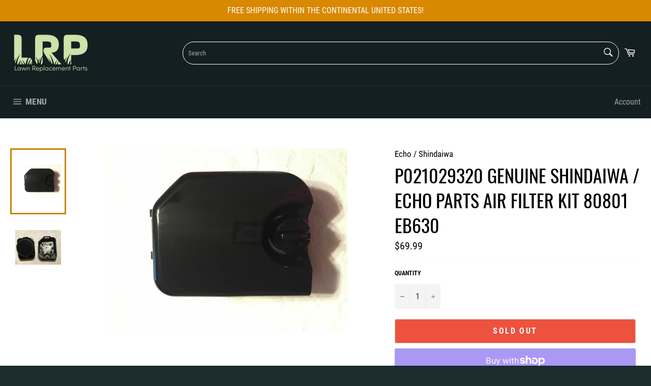

--- FILE ---
content_type: text/html; charset=utf-8
request_url: https://lawnreplacementparts.com/products/p021029320-genuine-shindaiwa-echo-parts-air-filter-kit-80801-eb630
body_size: 34371
content:
<!doctype html>
<html class="no-js" lang="en">
<head>


<!-- "snippets/limespot.liquid" was not rendered, the associated app was uninstalled -->
<!--Content in content_for_header -->
<!--LayoutHub-Embed--><link rel="stylesheet" type="text/css" href="data:text/css;base64," media="all">
<!--LH--><!--/LayoutHub-Embed--><meta charset="utf-8">
  <meta http-equiv="X-UA-Compatible" content="IE=edge,chrome=1">
  <meta name="viewport" content="width=device-width,initial-scale=1">
  <meta name="theme-color" content="#141f21">

  
    <link rel="shortcut icon" href="//lawnreplacementparts.com/cdn/shop/files/Lawn_Replacement_Parts_Logo_V1-3-02_ac811402-e15d-4bb0-b0e7-9fe82c1b77e7_32x32.png?v=1616612428" type="image/png">
  
  

  <link rel="canonical" href="https://lawnreplacementparts.com/products/p021029320-genuine-shindaiwa-echo-parts-air-filter-kit-80801-eb630">
  <title>
  P021029320 Genuine Shindaiwa / Echo Parts Air Filter Kit 80801 EB630 &ndash; LawnReplacementParts
  </title>

  
    <meta name="description" content="For Sale Today...Genuine Shindaiwa / Echo Parts Air Filter Kit 80801Part # P021029320  Fits the Following: · EB630 (EPA)--&amp;gt;Air Filter· EB630RT (EPA)--&amp;gt;Air Filter We are a certified ECHO dealership!! Our main priority is to get you a genuine echo part with fast shipping and good communication. We value our feedbac">
  

  <!-- /snippets/social-meta-tags.liquid -->




<meta property="og:site_name" content="LawnReplacementParts">
<meta property="og:url" content="https://lawnreplacementparts.com/products/p021029320-genuine-shindaiwa-echo-parts-air-filter-kit-80801-eb630">
<meta property="og:title" content="P021029320 Genuine Shindaiwa / Echo Parts Air Filter Kit 80801 EB630">
<meta property="og:type" content="product">
<meta property="og:description" content="For Sale Today...Genuine Shindaiwa / Echo Parts Air Filter Kit 80801Part # P021029320  Fits the Following: · EB630 (EPA)--&amp;gt;Air Filter· EB630RT (EPA)--&amp;gt;Air Filter We are a certified ECHO dealership!! Our main priority is to get you a genuine echo part with fast shipping and good communication. We value our feedbac">

  <meta property="og:price:amount" content="69.99">
  <meta property="og:price:currency" content="USD">

<meta property="og:image" content="http://lawnreplacementparts.com/cdn/shop/products/57_4aef9c99-dfea-4700-ad77-f2742fd341cc_1200x1200.jpg?v=1612815081"><meta property="og:image" content="http://lawnreplacementparts.com/cdn/shop/products/57_98cc9bb7-215a-4611-82d8-179ea7fc7797_1200x1200.jpg?v=1612815081">
<meta property="og:image:secure_url" content="https://lawnreplacementparts.com/cdn/shop/products/57_4aef9c99-dfea-4700-ad77-f2742fd341cc_1200x1200.jpg?v=1612815081"><meta property="og:image:secure_url" content="https://lawnreplacementparts.com/cdn/shop/products/57_98cc9bb7-215a-4611-82d8-179ea7fc7797_1200x1200.jpg?v=1612815081">


<meta name="twitter:card" content="summary_large_image">
<meta name="twitter:title" content="P021029320 Genuine Shindaiwa / Echo Parts Air Filter Kit 80801 EB630">
<meta name="twitter:description" content="For Sale Today...Genuine Shindaiwa / Echo Parts Air Filter Kit 80801Part # P021029320  Fits the Following: · EB630 (EPA)--&amp;gt;Air Filter· EB630RT (EPA)--&amp;gt;Air Filter We are a certified ECHO dealership!! Our main priority is to get you a genuine echo part with fast shipping and good communication. We value our feedbac">


  <script>
    document.documentElement.className = document.documentElement.className.replace('no-js', 'js');
  </script>

  <link href="//lawnreplacementparts.com/cdn/shop/t/2/assets/theme.scss.css?v=94612300810044945791696786542" rel="stylesheet" type="text/css" media="all" />

  <script>
    window.theme = window.theme || {};

    theme.strings = {
      stockAvailable: "1 available",
      addToCart: "Add to Cart",
      soldOut: "Sold Out",
      unavailable: "Unavailable",
      noStockAvailable: "The item could not be added to your cart because there are not enough in stock.",
      willNotShipUntil: "Will not ship until [date]",
      willBeInStockAfter: "Will be in stock after [date]",
      totalCartDiscount: "You're saving [savings]",
      addressError: "Error looking up that address",
      addressNoResults: "No results for that address",
      addressQueryLimit: "You have exceeded the Google API usage limit. Consider upgrading to a \u003ca href=\"https:\/\/developers.google.com\/maps\/premium\/usage-limits\"\u003ePremium Plan\u003c\/a\u003e.",
      authError: "There was a problem authenticating your Google Maps API Key.",
      slideNumber: "Slide [slide_number], current"
    };
  </script>

  <script src="//lawnreplacementparts.com/cdn/shop/t/2/assets/lazysizes.min.js?v=56045284683979784691611593953" async="async"></script>

  

  <script src="//lawnreplacementparts.com/cdn/shop/t/2/assets/vendor.js?v=59352919779726365461611593954" defer="defer"></script>

  
    <script>
      window.theme = window.theme || {};
      theme.moneyFormat = "${{amount}}";
    </script>
  

  <script src="//lawnreplacementparts.com/cdn/shop/t/2/assets/theme.js?v=168191098679393629371624991176" defer="defer"></script>

  <style>.spf-filter-loading #gf-products > *:not(.spf-product--skeleton){visibility: hidden; opacity: 0}</style>
<script>
  document.getElementsByTagName('html')[0].classList.add('spf-filter-loading');
  window.addEventListener("globoFilterRenderCompleted",function(e){document.getElementsByTagName('html')[0].classList.remove('spf-filter-loading')})
  window.sortByRelevance = false;
  window.moneyFormat = "${{amount}}";
  window.GloboMoneyFormat = "${{amount}}";
  window.GloboMoneyWithCurrencyFormat = "${{amount}} USD";
  window.filterPriceRate = 1;
  window.filterPriceAdjustment = 1;

  window.shopCurrency = "USD";
  window.currentCurrency = "USD";

  window.isMultiCurrency = false;
  window.globoFilterAssetsUrl = '//lawnreplacementparts.com/cdn/shop/t/2/assets/';
  window.assetsUrl = '//lawnreplacementparts.com/cdn/shop/t/2/assets/';
  window.filesUrl = '//lawnreplacementparts.com/cdn/shop/files/';
  var page_id = 0;
  var globo_filters_json = {"default":0,"2":10957,"288961298606":9624,"284055503022":10836,"284056453294":10842,"290295316654":10919,"290362982574":10920}
  var GloboFilterConfig = {
    api: {
      filterUrl: "https://filter-v2.globosoftware.net/filter",
      searchUrl: "https://filter-v2.globosoftware.net/search",
      url: "https://filter-v2.globosoftware.net",
    },
    shop: {
      name: "LawnReplacementParts",
      url: "https://lawnreplacementparts.com",
      domain: "lawnreplacementparts.myshopify.com",
      is_multicurrency: false,
      currency: "USD",
      cur_currency: "USD",
      cur_locale: "en",
      locale: "en",
      root_url: "",
      country_code: "US",
      product_image: {width: 350, height: 450},
      no_image_url: "https://cdn.shopify.com/s/images/themes/product-1.png",
      themeStoreId: 775,
      swatches:  [],
      newUrlStruct: true,
      translation: {"default":{"search":{"suggestions":"Suggestions","collections":"Collections","pages":"Pages","product":"Product","products":"Products","view_all":"Search for","view_all_products":"View all products","not_found":"Sorry, nothing found for","product_not_found":"No products were found","no_result_keywords_suggestions_title":"Popular searches","no_result_products_suggestions_title":"However, You may like","zero_character_keywords_suggestions_title":"Suggestions","zero_character_popular_searches_title":"Popular searches","zero_character_products_suggestions_title":"Trending products"},"form":{"title":"Search Products","submit":"Search","heading":"Search products"},"filter":{"filter_by":"Filter By","clear_all":"Clear All","view":"View","clear":"Clear","in_stock":"In Stock","out_of_stock":"Out of Stock","ready_to_ship":"Ready to ship","search":"Search options"},"sort":{"sort_by":"Sort By","manually":"Featured","availability_in_stock_first":"Availability","relevance":"Relevance","best_selling":"Best Selling","alphabetically_a_z":"Alphabetically, A-Z","alphabetically_z_a":"Alphabetically, Z-A","price_low_to_high":"Price, low to high","price_high_to_low":"Price, high to low","date_new_to_old":"Date, new to old","date_old_to_new":"Date, old to new","sale_off":"% Sale off"},"product":{"add_to_cart":"Add to cart","unavailable":"Unavailable","sold_out":"Sold out","sale":"Sale","load_more":"Load more","limit":"Show","search":"Search products","no_results":"Sorry, there are no products in this collection"}}},
      redirects: null,
      images: [],
      settings: {"color_header_bg":"#141f21","color_header_links":"#ffffff","color_body_bg":"#f9f9f9","color_content_bg":"#ffffff","color_body_headings":"#000000","color_body_text":"#000000","color_button_bg":"#c68501","color_button_text":"#ffffff","color_footer_bg":"#1b2b2e","color_footer_text":"#ffffff","color_hero_text":"#ffffff","color_hero_bg":"#e66f0e","type_accent_family":{"error":"json not allowed for this object"},"type_accent_spacing":false,"type_accent_transform":true,"type_base_family":{"error":"json not allowed for this object"},"type_base_size":"17px","type_nav_size":"17px","type_nav_spacing":true,"type_nav_transform":true,"product_images_padding":true,"product_vendor_enable":true,"social_facebook_link":"","social_twitter_link":"","social_pinterest_link":"","social_instagram_link":"","social_tumblr_link":"","social_snapchat_link":"","social_youtube_link":"","social_vimeo_link":"","share_facebook":true,"share_twitter":true,"share_pinterest":true,"favicon":"\/\/lawnreplacementparts.com\/cdn\/shop\/files\/Lawn_Replacement_Parts_Logo_V1-3-02_ac811402-e15d-4bb0-b0e7-9fe82c1b77e7.png?v=1616612428","checkout_logo_image":"\/\/lawnreplacementparts.com\/cdn\/shop\/files\/Lawn_Replacement_Parts_Logo_V1-3-04.png?v=1613716896","checkout_logo_position":"left","checkout_logo_size":"large","checkout_body_background_color":"#ffffff","checkout_input_background_color_mode":"white","checkout_sidebar_background_color":"#fafafa","checkout_heading_font":"-apple-system, BlinkMacSystemFont, 'Segoe UI', Roboto, Helvetica, Arial, sans-serif, 'Apple Color Emoji', 'Segoe UI Emoji', 'Segoe UI Symbol'","checkout_body_font":"-apple-system, BlinkMacSystemFont, 'Segoe UI', Roboto, Helvetica, Arial, sans-serif, 'Apple Color Emoji', 'Segoe UI Emoji', 'Segoe UI Symbol'","checkout_accent_color":"#be7400","checkout_button_color":"#be7400","checkout_error_color":"#e22120","checkout_banner_background_color":"#fff","checkout_call_to_action_color":"#006eff","checkout_use_header_image":false,"color_newsletter_input":"#1a1a1a","customer_layout":"customer_area"},
      separate_options: null,
      home_filter: false,
      page: "product",
      layout: "app"
    },
    taxes: null,
    special_countries: null,
    adjustments: null,

    year_make_model: {
      id: null
    },
    filter: {
      id: globo_filters_json[page_id] || globo_filters_json['default'] || 0,
      layout: 1,
      showCount: true,
      isLoadMore: 2,
      filter_on_search_page: true
    },
    search:{
      enable: true,
      zero_character_suggestion: false,
      layout: 1,
    },
    collection: {
      id:0,
      handle:'',
      sort: 'best-selling',
      tags: null,
      vendor: null,
      type: null,
      term: null,
      limit: 16,
      products_count: 0,
      excludeTags: null
    },
    customer: false,
    selector: {
      sortBy: '.collection-sorting',
      pagination: '.pagination:first, .paginate:first, .pagination-custom:first, #pagination:first, #gf_pagination_wrap',
      products: '.grid.grid-collage'
    }
  };

</script>
<script defer src="//lawnreplacementparts.com/cdn/shop/t/2/assets/v5.globo.filter.lib.js?v=33064864150868954611655681212"></script>

<link rel="preload stylesheet" href="//lawnreplacementparts.com/cdn/shop/t/2/assets/v5.globo.search.css?v=100816588894824515861654455963" as="style">



  <script>
    window.addEventListener('globoFilterRenderSearchCompleted', function () {
      if( slate && slate.a11y && typeof slate.a11y.removeTrapFocus == "function" ){
        slate.a11y.removeTrapFocus({
          $container: $('#NavDrawer'),
          namespace: 'drawer_focus'
        });
        setTimeout(function(){
          slate.a11y.removeTrapFocus({
            $container: $('#NavDrawer'),
            namespace: 'drawer_focus'
          });
          $('.gl-d-searchbox-input').focus();
        }, 600);
      }
    });
  </script>

<script>window.performance && window.performance.mark && window.performance.mark('shopify.content_for_header.start');</script><meta name="google-site-verification" content="GW7WmuCxAVyfoTjGGxdglsoCXNIkquP4inrQRhQP9Jo">
<meta id="shopify-digital-wallet" name="shopify-digital-wallet" content="/53281554606/digital_wallets/dialog">
<meta name="shopify-checkout-api-token" content="a5f0b5d16fba0a6e7e12f197710724d2">
<meta id="in-context-paypal-metadata" data-shop-id="53281554606" data-venmo-supported="false" data-environment="production" data-locale="en_US" data-paypal-v4="true" data-currency="USD">
<link rel="alternate" type="application/json+oembed" href="https://lawnreplacementparts.com/products/p021029320-genuine-shindaiwa-echo-parts-air-filter-kit-80801-eb630.oembed">
<script async="async" src="/checkouts/internal/preloads.js?locale=en-US"></script>
<link rel="preconnect" href="https://shop.app" crossorigin="anonymous">
<script async="async" src="https://shop.app/checkouts/internal/preloads.js?locale=en-US&shop_id=53281554606" crossorigin="anonymous"></script>
<script id="apple-pay-shop-capabilities" type="application/json">{"shopId":53281554606,"countryCode":"US","currencyCode":"USD","merchantCapabilities":["supports3DS"],"merchantId":"gid:\/\/shopify\/Shop\/53281554606","merchantName":"LawnReplacementParts","requiredBillingContactFields":["postalAddress","email","phone"],"requiredShippingContactFields":["postalAddress","email","phone"],"shippingType":"shipping","supportedNetworks":["visa","masterCard","amex","discover","elo","jcb"],"total":{"type":"pending","label":"LawnReplacementParts","amount":"1.00"},"shopifyPaymentsEnabled":true,"supportsSubscriptions":true}</script>
<script id="shopify-features" type="application/json">{"accessToken":"a5f0b5d16fba0a6e7e12f197710724d2","betas":["rich-media-storefront-analytics"],"domain":"lawnreplacementparts.com","predictiveSearch":true,"shopId":53281554606,"locale":"en"}</script>
<script>var Shopify = Shopify || {};
Shopify.shop = "lawnreplacementparts.myshopify.com";
Shopify.locale = "en";
Shopify.currency = {"active":"USD","rate":"1.0"};
Shopify.country = "US";
Shopify.theme = {"name":"Venture","id":118357262510,"schema_name":"Venture","schema_version":"12.2.1","theme_store_id":775,"role":"main"};
Shopify.theme.handle = "null";
Shopify.theme.style = {"id":null,"handle":null};
Shopify.cdnHost = "lawnreplacementparts.com/cdn";
Shopify.routes = Shopify.routes || {};
Shopify.routes.root = "/";</script>
<script type="module">!function(o){(o.Shopify=o.Shopify||{}).modules=!0}(window);</script>
<script>!function(o){function n(){var o=[];function n(){o.push(Array.prototype.slice.apply(arguments))}return n.q=o,n}var t=o.Shopify=o.Shopify||{};t.loadFeatures=n(),t.autoloadFeatures=n()}(window);</script>
<script>
  window.ShopifyPay = window.ShopifyPay || {};
  window.ShopifyPay.apiHost = "shop.app\/pay";
  window.ShopifyPay.redirectState = null;
</script>
<script id="shop-js-analytics" type="application/json">{"pageType":"product"}</script>
<script defer="defer" async type="module" src="//lawnreplacementparts.com/cdn/shopifycloud/shop-js/modules/v2/client.init-shop-cart-sync_D0dqhulL.en.esm.js"></script>
<script defer="defer" async type="module" src="//lawnreplacementparts.com/cdn/shopifycloud/shop-js/modules/v2/chunk.common_CpVO7qML.esm.js"></script>
<script type="module">
  await import("//lawnreplacementparts.com/cdn/shopifycloud/shop-js/modules/v2/client.init-shop-cart-sync_D0dqhulL.en.esm.js");
await import("//lawnreplacementparts.com/cdn/shopifycloud/shop-js/modules/v2/chunk.common_CpVO7qML.esm.js");

  window.Shopify.SignInWithShop?.initShopCartSync?.({"fedCMEnabled":true,"windoidEnabled":true});

</script>
<script>
  window.Shopify = window.Shopify || {};
  if (!window.Shopify.featureAssets) window.Shopify.featureAssets = {};
  window.Shopify.featureAssets['shop-js'] = {"shop-cart-sync":["modules/v2/client.shop-cart-sync_D9bwt38V.en.esm.js","modules/v2/chunk.common_CpVO7qML.esm.js"],"init-fed-cm":["modules/v2/client.init-fed-cm_BJ8NPuHe.en.esm.js","modules/v2/chunk.common_CpVO7qML.esm.js"],"init-shop-email-lookup-coordinator":["modules/v2/client.init-shop-email-lookup-coordinator_pVrP2-kG.en.esm.js","modules/v2/chunk.common_CpVO7qML.esm.js"],"shop-cash-offers":["modules/v2/client.shop-cash-offers_CNh7FWN-.en.esm.js","modules/v2/chunk.common_CpVO7qML.esm.js","modules/v2/chunk.modal_DKF6x0Jh.esm.js"],"init-shop-cart-sync":["modules/v2/client.init-shop-cart-sync_D0dqhulL.en.esm.js","modules/v2/chunk.common_CpVO7qML.esm.js"],"init-windoid":["modules/v2/client.init-windoid_DaoAelzT.en.esm.js","modules/v2/chunk.common_CpVO7qML.esm.js"],"shop-toast-manager":["modules/v2/client.shop-toast-manager_1DND8Tac.en.esm.js","modules/v2/chunk.common_CpVO7qML.esm.js"],"pay-button":["modules/v2/client.pay-button_CFeQi1r6.en.esm.js","modules/v2/chunk.common_CpVO7qML.esm.js"],"shop-button":["modules/v2/client.shop-button_Ca94MDdQ.en.esm.js","modules/v2/chunk.common_CpVO7qML.esm.js"],"shop-login-button":["modules/v2/client.shop-login-button_DPYNfp1Z.en.esm.js","modules/v2/chunk.common_CpVO7qML.esm.js","modules/v2/chunk.modal_DKF6x0Jh.esm.js"],"avatar":["modules/v2/client.avatar_BTnouDA3.en.esm.js"],"shop-follow-button":["modules/v2/client.shop-follow-button_BMKh4nJE.en.esm.js","modules/v2/chunk.common_CpVO7qML.esm.js","modules/v2/chunk.modal_DKF6x0Jh.esm.js"],"init-customer-accounts-sign-up":["modules/v2/client.init-customer-accounts-sign-up_CJXi5kRN.en.esm.js","modules/v2/client.shop-login-button_DPYNfp1Z.en.esm.js","modules/v2/chunk.common_CpVO7qML.esm.js","modules/v2/chunk.modal_DKF6x0Jh.esm.js"],"init-shop-for-new-customer-accounts":["modules/v2/client.init-shop-for-new-customer-accounts_BoBxkgWu.en.esm.js","modules/v2/client.shop-login-button_DPYNfp1Z.en.esm.js","modules/v2/chunk.common_CpVO7qML.esm.js","modules/v2/chunk.modal_DKF6x0Jh.esm.js"],"init-customer-accounts":["modules/v2/client.init-customer-accounts_DCuDTzpR.en.esm.js","modules/v2/client.shop-login-button_DPYNfp1Z.en.esm.js","modules/v2/chunk.common_CpVO7qML.esm.js","modules/v2/chunk.modal_DKF6x0Jh.esm.js"],"checkout-modal":["modules/v2/client.checkout-modal_U_3e4VxF.en.esm.js","modules/v2/chunk.common_CpVO7qML.esm.js","modules/v2/chunk.modal_DKF6x0Jh.esm.js"],"lead-capture":["modules/v2/client.lead-capture_DEgn0Z8u.en.esm.js","modules/v2/chunk.common_CpVO7qML.esm.js","modules/v2/chunk.modal_DKF6x0Jh.esm.js"],"shop-login":["modules/v2/client.shop-login_CoM5QKZ_.en.esm.js","modules/v2/chunk.common_CpVO7qML.esm.js","modules/v2/chunk.modal_DKF6x0Jh.esm.js"],"payment-terms":["modules/v2/client.payment-terms_BmrqWn8r.en.esm.js","modules/v2/chunk.common_CpVO7qML.esm.js","modules/v2/chunk.modal_DKF6x0Jh.esm.js"]};
</script>
<script>(function() {
  var isLoaded = false;
  function asyncLoad() {
    if (isLoaded) return;
    isLoaded = true;
    var urls = ["https:\/\/cdn.shopify.com\/s\/files\/1\/0532\/8155\/4606\/t\/2\/assets\/globo.filter.init.js?shop=lawnreplacementparts.myshopify.com"];
    for (var i = 0; i < urls.length; i++) {
      var s = document.createElement('script');
      s.type = 'text/javascript';
      s.async = true;
      s.src = urls[i];
      var x = document.getElementsByTagName('script')[0];
      x.parentNode.insertBefore(s, x);
    }
  };
  if(window.attachEvent) {
    window.attachEvent('onload', asyncLoad);
  } else {
    window.addEventListener('load', asyncLoad, false);
  }
})();</script>
<script id="__st">var __st={"a":53281554606,"offset":-18000,"reqid":"d8d72e65-b3f1-42b4-a552-d80a733d007f-1764611695","pageurl":"lawnreplacementparts.com\/products\/p021029320-genuine-shindaiwa-echo-parts-air-filter-kit-80801-eb630","u":"00decd18b7de","p":"product","rtyp":"product","rid":6321854185646};</script>
<script>window.ShopifyPaypalV4VisibilityTracking = true;</script>
<script id="captcha-bootstrap">!function(){'use strict';const t='contact',e='account',n='new_comment',o=[[t,t],['blogs',n],['comments',n],[t,'customer']],c=[[e,'customer_login'],[e,'guest_login'],[e,'recover_customer_password'],[e,'create_customer']],r=t=>t.map((([t,e])=>`form[action*='/${t}']:not([data-nocaptcha='true']) input[name='form_type'][value='${e}']`)).join(','),a=t=>()=>t?[...document.querySelectorAll(t)].map((t=>t.form)):[];function s(){const t=[...o],e=r(t);return a(e)}const i='password',u='form_key',d=['recaptcha-v3-token','g-recaptcha-response','h-captcha-response',i],f=()=>{try{return window.sessionStorage}catch{return}},m='__shopify_v',_=t=>t.elements[u];function p(t,e,n=!1){try{const o=window.sessionStorage,c=JSON.parse(o.getItem(e)),{data:r}=function(t){const{data:e,action:n}=t;return t[m]||n?{data:e,action:n}:{data:t,action:n}}(c);for(const[e,n]of Object.entries(r))t.elements[e]&&(t.elements[e].value=n);n&&o.removeItem(e)}catch(o){console.error('form repopulation failed',{error:o})}}const l='form_type',E='cptcha';function T(t){t.dataset[E]=!0}const w=window,h=w.document,L='Shopify',v='ce_forms',y='captcha';let A=!1;((t,e)=>{const n=(g='f06e6c50-85a8-45c8-87d0-21a2b65856fe',I='https://cdn.shopify.com/shopifycloud/storefront-forms-hcaptcha/ce_storefront_forms_captcha_hcaptcha.v1.5.2.iife.js',D={infoText:'Protected by hCaptcha',privacyText:'Privacy',termsText:'Terms'},(t,e,n)=>{const o=w[L][v],c=o.bindForm;if(c)return c(t,g,e,D).then(n);var r;o.q.push([[t,g,e,D],n]),r=I,A||(h.body.append(Object.assign(h.createElement('script'),{id:'captcha-provider',async:!0,src:r})),A=!0)});var g,I,D;w[L]=w[L]||{},w[L][v]=w[L][v]||{},w[L][v].q=[],w[L][y]=w[L][y]||{},w[L][y].protect=function(t,e){n(t,void 0,e),T(t)},Object.freeze(w[L][y]),function(t,e,n,w,h,L){const[v,y,A,g]=function(t,e,n){const i=e?o:[],u=t?c:[],d=[...i,...u],f=r(d),m=r(i),_=r(d.filter((([t,e])=>n.includes(e))));return[a(f),a(m),a(_),s()]}(w,h,L),I=t=>{const e=t.target;return e instanceof HTMLFormElement?e:e&&e.form},D=t=>v().includes(t);t.addEventListener('submit',(t=>{const e=I(t);if(!e)return;const n=D(e)&&!e.dataset.hcaptchaBound&&!e.dataset.recaptchaBound,o=_(e),c=g().includes(e)&&(!o||!o.value);(n||c)&&t.preventDefault(),c&&!n&&(function(t){try{if(!f())return;!function(t){const e=f();if(!e)return;const n=_(t);if(!n)return;const o=n.value;o&&e.removeItem(o)}(t);const e=Array.from(Array(32),(()=>Math.random().toString(36)[2])).join('');!function(t,e){_(t)||t.append(Object.assign(document.createElement('input'),{type:'hidden',name:u})),t.elements[u].value=e}(t,e),function(t,e){const n=f();if(!n)return;const o=[...t.querySelectorAll(`input[type='${i}']`)].map((({name:t})=>t)),c=[...d,...o],r={};for(const[a,s]of new FormData(t).entries())c.includes(a)||(r[a]=s);n.setItem(e,JSON.stringify({[m]:1,action:t.action,data:r}))}(t,e)}catch(e){console.error('failed to persist form',e)}}(e),e.submit())}));const S=(t,e)=>{t&&!t.dataset[E]&&(n(t,e.some((e=>e===t))),T(t))};for(const o of['focusin','change'])t.addEventListener(o,(t=>{const e=I(t);D(e)&&S(e,y())}));const B=e.get('form_key'),M=e.get(l),P=B&&M;t.addEventListener('DOMContentLoaded',(()=>{const t=y();if(P)for(const e of t)e.elements[l].value===M&&p(e,B);[...new Set([...A(),...v().filter((t=>'true'===t.dataset.shopifyCaptcha))])].forEach((e=>S(e,t)))}))}(h,new URLSearchParams(w.location.search),n,t,e,['guest_login'])})(!0,!0)}();</script>
<script integrity="sha256-52AcMU7V7pcBOXWImdc/TAGTFKeNjmkeM1Pvks/DTgc=" data-source-attribution="shopify.loadfeatures" defer="defer" src="//lawnreplacementparts.com/cdn/shopifycloud/storefront/assets/storefront/load_feature-81c60534.js" crossorigin="anonymous"></script>
<script crossorigin="anonymous" defer="defer" src="//lawnreplacementparts.com/cdn/shopifycloud/storefront/assets/shopify_pay/storefront-65b4c6d7.js?v=20250812"></script>
<script data-source-attribution="shopify.dynamic_checkout.dynamic.init">var Shopify=Shopify||{};Shopify.PaymentButton=Shopify.PaymentButton||{isStorefrontPortableWallets:!0,init:function(){window.Shopify.PaymentButton.init=function(){};var t=document.createElement("script");t.src="https://lawnreplacementparts.com/cdn/shopifycloud/portable-wallets/latest/portable-wallets.en.js",t.type="module",document.head.appendChild(t)}};
</script>
<script data-source-attribution="shopify.dynamic_checkout.buyer_consent">
  function portableWalletsHideBuyerConsent(e){var t=document.getElementById("shopify-buyer-consent"),n=document.getElementById("shopify-subscription-policy-button");t&&n&&(t.classList.add("hidden"),t.setAttribute("aria-hidden","true"),n.removeEventListener("click",e))}function portableWalletsShowBuyerConsent(e){var t=document.getElementById("shopify-buyer-consent"),n=document.getElementById("shopify-subscription-policy-button");t&&n&&(t.classList.remove("hidden"),t.removeAttribute("aria-hidden"),n.addEventListener("click",e))}window.Shopify?.PaymentButton&&(window.Shopify.PaymentButton.hideBuyerConsent=portableWalletsHideBuyerConsent,window.Shopify.PaymentButton.showBuyerConsent=portableWalletsShowBuyerConsent);
</script>
<script>
  function portableWalletsCleanup(e){e&&e.src&&console.error("Failed to load portable wallets script "+e.src);var t=document.querySelectorAll("shopify-accelerated-checkout .shopify-payment-button__skeleton, shopify-accelerated-checkout-cart .wallet-cart-button__skeleton"),e=document.getElementById("shopify-buyer-consent");for(let e=0;e<t.length;e++)t[e].remove();e&&e.remove()}function portableWalletsNotLoadedAsModule(e){e instanceof ErrorEvent&&"string"==typeof e.message&&e.message.includes("import.meta")&&"string"==typeof e.filename&&e.filename.includes("portable-wallets")&&(window.removeEventListener("error",portableWalletsNotLoadedAsModule),window.Shopify.PaymentButton.failedToLoad=e,"loading"===document.readyState?document.addEventListener("DOMContentLoaded",window.Shopify.PaymentButton.init):window.Shopify.PaymentButton.init())}window.addEventListener("error",portableWalletsNotLoadedAsModule);
</script>

<script type="module" src="https://lawnreplacementparts.com/cdn/shopifycloud/portable-wallets/latest/portable-wallets.en.js" onError="portableWalletsCleanup(this)" crossorigin="anonymous"></script>
<script nomodule>
  document.addEventListener("DOMContentLoaded", portableWalletsCleanup);
</script>

<link id="shopify-accelerated-checkout-styles" rel="stylesheet" media="screen" href="https://lawnreplacementparts.com/cdn/shopifycloud/portable-wallets/latest/accelerated-checkout-backwards-compat.css" crossorigin="anonymous">
<style id="shopify-accelerated-checkout-cart">
        #shopify-buyer-consent {
  margin-top: 1em;
  display: inline-block;
  width: 100%;
}

#shopify-buyer-consent.hidden {
  display: none;
}

#shopify-subscription-policy-button {
  background: none;
  border: none;
  padding: 0;
  text-decoration: underline;
  font-size: inherit;
  cursor: pointer;
}

#shopify-subscription-policy-button::before {
  box-shadow: none;
}

      </style>

<script>window.performance && window.performance.mark && window.performance.mark('shopify.content_for_header.end');</script>

<link rel="stylesheet" href="//lawnreplacementparts.com/cdn/shop/t/2/assets/ets_mm_app.css?v=181303018396295635611625585992" />
<script id="etsMMNavigator">
    var ETS_MM_MONEY_FORMAT = "${{amount}}";
    var ETS_MM_LINK_LIST = [{id: "main-menu", title: "Nav Bar Menu", items: ["/","/pages/tools","/pages/brands","/pages/gear-apparel","/pages/bundles","/pages/parts-1","/pages/arborist-supplies","/pages/tools",]},{id: "footer", title: "Lawn Replacement Parts", items: ["/search","/","/pages/brands","/pages/arborist-supplies","/pages/brands","/policies/terms-of-service","/policies/refund-policy",]},{id: "430224867502-child-f7ffbe412db6b1ab3cb9ad2370f6a5d6-legacy-equipment-machines", title: "Equipment & Machines", items: ["/pages/all-chainsaws","/pages/string-trimmers","/pages/blowers","/pages/hedge-trimmers","/pages/hand-tools-1",]},{id: "442766164142-child-3c9ec1df68a46c0851150fc2f41b70d7-legacy-arborist-supplies", title: "Arborist Supplies", items: ["/pages/climbing-gear","/pages/rigging-gear","/pages/rope-storage","/pages/harnesses-safety","/pages/hand-tools-bucket-tools",]},{id: "442798112942-child-c78e23c1d843e13c05d3a09f2503b5c2-legacy-brands", title: "Brands", items: ["/pages/maruyama-all-equipment","/pages/echo-all-equipment","/pages/shindaiwa-all-equipment",]},{id: "453219090606-child-7d1cdf15d689056e32496a6d2fca22c3-legacy-accessories", title: "Accessories", items: ["/collections/duplicate-all-trimmer-line","/collections/all-echo-oil","/collections/bar-chain-oil","/collections/all-chainsaw-bars","/collections/all-chainsaw-chains",]},{id: "customer-account-main-menu", title: "Customer account main menu", items: ["/","https://shopify.com/53281554606/account/orders?locale=en&region_country=US",]},];
</script>
<script type="text/javascript">
    var ETS_MM_CART_ITEM_COUNT = 0;
</script>

<script src="//lawnreplacementparts.com/cdn/shop/t/2/assets/ets_mm_config.js?v=114054445032680118851625586191" type="text/javascript"></script>
<script src="//lawnreplacementparts.com/cdn/shop/t/2/assets/ets_mm_app.js?v=105581819705966976561625585993" defer="defer" type="text/javascript"></script>


  <!-- "snippets/shogun-head.liquid" was not rendered, the associated app was uninstalled -->
 

<script>window.__pagefly_analytics_settings__={"version":2,"visits":1043,"dashboardVisits":"35","storefrontPassword":"","acceptGDPR":true,"acceptTracking":false,"planMigrated":true,"klaviyoListKey":"MFNKPU","install_app":"1","create_first_home_page":"1","pageflyThemeId":119038148782,"create_first_collection_page":"1","create_first_product_page":"1","first_visit_pricing_plan":"1","publish_first_collection_page":"1","create_first_regular_page":"1","publish_first_home_page":"1","publish_first_regular_page":"1","publish_first_product_page":"1","acceptGATracking":true,"acceptCrisp":true,"acceptCookies":true};</script>
 <!--Gem_Page_Header_Script-->
<!-- "snippets/gem-app-header-scripts.liquid" was not rendered, the associated app was uninstalled -->
<!--End_Gem_Page_Header_Script-->
	<script type="text/javascript" src="//lawnreplacementparts.com/cdn/shop/t/2/assets/globorequestforquote_params.js?v=38210272117156069661626287887" ></script>
<script type="text/javascript">
    var GRFQConfigs = GRFQConfigs || {};
    GRFQConfigs.customer = {
        'id': '',
        'email': '',
        'name': ''
    };
    GRFQConfigs.pageempty = "Your quote is currently empty."
    GRFQConfigs.product = {"id":6321854185646,"title":"P021029320 Genuine Shindaiwa \/ Echo Parts Air Filter Kit 80801 EB630","handle":"p021029320-genuine-shindaiwa-echo-parts-air-filter-kit-80801-eb630","description":"\u003cdiv style=\"text-align: center; \"\u003e\u003cspan style=\"font-family: Arial;\"\u003e\u003cfont size=\"6\"\u003e\u003cb\u003eFor Sale Today...\u003c\/b\u003e\u003c\/font\u003e\u003c\/span\u003e\u003c\/div\u003e\u003cdiv style=\"text-align: center; \"\u003e\u003cspan style=\"font-family: Arial;\"\u003e\u003cfont size=\"6\"\u003e\u003cb\u003e\u003cbr\u003e\u003c\/b\u003e\u003c\/font\u003e\u003c\/span\u003e\u003c\/div\u003e\u003cdiv style=\"text-align: center; \"\u003e\u003cspan style=\"font-family: Arial;\"\u003e\u003cfont size=\"6\"\u003e\u003cb\u003eGenuine Shindaiwa \/ Echo Parts Air Filter Kit 80801\u003c\/b\u003e\u003c\/font\u003e\u003c\/span\u003e\u003c\/div\u003e\u003cdiv style=\"text-align: center; \"\u003e\u003cspan style=\"font-family: Arial;\"\u003e\u003cfont size=\"6\"\u003e\u003cb\u003e\u003cbr\u003e\u003c\/b\u003e\u003c\/font\u003e\u003c\/span\u003e\u003c\/div\u003e\u003cdiv style=\"text-align: center; \"\u003e\u003cspan style=\"font-family: Arial;\"\u003e\u003cfont size=\"6\"\u003e\u003cb\u003ePart # P021029320\u003c\/b\u003e\u003c\/font\u003e\u003c\/span\u003e\u003c\/div\u003e\u003cdiv style=\"\"\u003e\u003cspan style=\"font-size: 18.6667px; font-family: Arial;\"\u003e\u003cbr\u003e\u003c\/span\u003e\u003c\/div\u003e\u003cdiv style=\"\"\u003e\n\u003cspan style=\"font-size: 18.6667px; font-family: Arial;\"\u003e \u003c\/span\u003e\u003cspan style=\"font-size: 18.6667px; font-family: Arial;\"\u003eFits the Following:\u003c\/span\u003e\n\u003c\/div\u003e\u003cdiv style=\"\"\u003e\u003cfont face=\"Arial\"\u003e\u003cspan style=\"font-size: 18.6667px;\"\u003e\u003cbr\u003e\u003c\/span\u003e\u003c\/font\u003e\u003c\/div\u003e\u003cdiv style=\"\"\u003e\u003cfont face=\"Arial\"\u003e\u003cspan style=\"font-size: 18.6667px;\"\u003e· EB630 (EPA)--\u0026gt;Air Filter\u003c\/span\u003e\u003c\/font\u003e\u003c\/div\u003e\u003cdiv style=\"\"\u003e\u003cfont face=\"Arial\"\u003e\u003cspan style=\"font-size: 18.6667px;\"\u003e· EB630RT (EPA)--\u0026gt;Air Filter\u003c\/span\u003e\u003c\/font\u003e\u003c\/div\u003e\u003cdiv style=\"\"\u003e\u003cfont face=\"Arial\"\u003e\u003cspan style=\"font-size: 18.6667px;\"\u003e\u003cbr\u003e\u003c\/span\u003e\u003c\/font\u003e\u003c\/div\u003e\u003cdiv style=\"\"\u003e\n\u003cfont rwr=\"1\" size=\"4\" style=\"font-family: Arial;\"\u003e\u003cfont rwr=\"1\" size=\"4\"\u003e\u003cfont rwr=\"1\" size=\"4\"\u003e\u003cfont rwr=\"1\" size=\"4\"\u003e\u003cdiv\u003e\n\u003cdiv align=\"center\"\u003e\n\u003cfont face=\"Arial, Helvetica, sans-serif\"\u003e\u003cfont face=\"Arial, Helvetica, sans-serif\"\u003e\u003cfont color=\"#ff0000\"\u003e\u003cb\u003e\u003cfont color=\"#000000\"\u003e\u003cspan style=\"font-family: Arial, sans-serif;\"\u003e\u003cfont color=\"#FF0010\" size=\"7\"\u003eWe are a certified ECHO dealership!!\u003c\/font\u003e\u003c\/span\u003e\u003c\/font\u003e\u003c\/b\u003e\u003c\/font\u003e\u003c\/font\u003e\u003c\/font\u003e\u003cbr\u003e\u003cbr\u003e\n\u003c\/div\u003e\n\u003cdiv align=\"center\"\u003e\u003cfont size=\"6\"\u003e\u003cfont face=\"Arial, Helvetica, sans-serif\" size=\"2\"\u003e\u003cfont face=\"Arial, Helvetica, sans-serif\" size=\"2\"\u003e\u003cfont color=\"#ff0000\" size=\"3\"\u003e\u003cb\u003e\u003c\/b\u003e\u003cp class=\"MsoNormal\" align=\"center\" style=\"margin-bottom: 0.0001pt;\"\u003e\u003cfont size=\"7\"\u003e\u003cspan style=\"font-family: Arial, sans-serif; color: rgb(251, 0, 52);\"\u003e\u003c\/span\u003e\u003c\/font\u003e\u003cspan style='font-size: 12pt; font-family: \"Times New Roman\", serif;'\u003e\u003c\/span\u003e\u003c\/p\u003e\n\u003cp align=\"center\"\u003e\u003cfont color=\"#000000\" face=\"Arial\" size=\"5\"\u003eOur main priority is to get you a genuine echo part with fast shipping and good communication. We value our feedback. It is how we represent ourselves on Ebay.\u003c\/font\u003e\u003c\/p\u003e\u003c\/font\u003e\u003c\/font\u003e\u003c\/font\u003e\u003c\/font\u003e\u003c\/div\u003e\n\u003cdiv align=\"center\"\u003e\u003cfont size=\"6\"\u003e\u003cfont face=\"Arial, Helvetica, sans-serif\" size=\"2\"\u003e\u003cfont face=\"Arial, Helvetica, sans-serif\" size=\"2\"\u003e\u003cfont color=\"#ff0000\" size=\"3\"\u003e\u003cb\u003e\u003c\/b\u003e\u003cp align=\"center\"\u003e\u003cbr\u003e\u003c\/p\u003e\u003c\/font\u003e\u003c\/font\u003e\u003c\/font\u003e\u003c\/font\u003e\u003c\/div\u003e\n\u003cdiv align=\"center\"\u003e\u003cfont size=\"6\"\u003e\u003cfont face=\"Arial, Helvetica, sans-serif\" size=\"2\"\u003e\u003cfont face=\"Arial, Helvetica, sans-serif\" size=\"2\"\u003e\u003cfont color=\"#ff0000\" size=\"3\"\u003e\u003cb\u003e\u003c\/b\u003e\u003cp align=\"center\"\u003e\u003cfont color=\"#000000\" face=\"Arial\" size=\"5\"\u003eIf you wish to return the item you purchased, you will be responsible for the shipping cost\u003cfont size=\"5\"\u003e to send it back to \u003cfont size=\"5\"\u003eus\u003c\/font\u003e\u003c\/font\u003e.  When we receive the returned product, we will credit your account the full purchase price less the actual shipping cost. \u003c\/font\u003e\u003c\/p\u003e\u003c\/font\u003e\u003c\/font\u003e\u003c\/font\u003e\u003c\/font\u003e\u003c\/div\u003e\n\u003cdiv align=\"center\"\u003e\n\u003cbr\u003e\u003cfont size=\"6\"\u003e\u003cfont face=\"Arial, Helvetica, sans-serif\" size=\"2\"\u003e\u003cfont face=\"Arial, Helvetica, sans-serif\" size=\"2\"\u003e\u003cfont size=\"3\"\u003e\u003cb\u003e\u003c\/b\u003e\u003cp align=\"center\" style=\"color: rgb(255, 0, 0);\"\u003e\u003cb\u003e\u003cfont color=\"#000000\" face=\"Arial\" size=\"5\"\u003eIf you'd like to \u003cfont size=\"5\"\u003eexchange\u003c\/font\u003e an item that you purchased, you will be responsible for the cost difference and the shipping cost for the new product.\u003c\/font\u003e\u003c\/b\u003e\u003c\/p\u003e\n\u003cp class=\"MsoNormal\" align=\"center\"\u003e\u003cfont face=\"Arial\"\u003e\u003cb\u003e\u003cspan style=\"font-size: 18pt;\"\u003ePlease be advised that we do not ship on weekends or holidays.  If you purchase an item on Friday, Saturday or Sunday, it will be shipped on the next business day.  Ebay shows an estimated ship time, that is exactly what it is...ESTIMATED!  We will ship it within our time frame stated but cannot always depend on the shipping carriers.\u003cbr\u003e\u003c\/span\u003e\u003c\/b\u003e\u003c\/font\u003e\u003c\/p\u003e\n\u003cp class=\"MsoNormal\" align=\"center\"\u003e\u003c\/p\u003e\n\u003cp class=\"MsoNormal\" align=\"center\"\u003e\u003cfont face=\"Arial\"\u003e\u003cb\u003e\u003cspan style=\"color: rgb(255, 0, 16); font-size: 18pt;\"\u003eThank you!\u003c\/span\u003e\u003c\/b\u003e\u003c\/font\u003e\u003c\/p\u003e\n\u003cp class=\"MsoNormal\" align=\"center\"\u003e\u003cfont face=\"Arial\"\u003e\u003cb\u003e\u003cspan style=\"color: rgb(255, 0, 16); font-size: 18pt;\"\u003e\u003c\/span\u003e\u003c\/b\u003e \u003c\/font\u003e\u003c\/p\u003e\n\u003cp class=\"MsoNormal\" align=\"center\"\u003e\u003cfont face=\"Arial\"\u003e\u003cb\u003e\u003cspan style=\"color: rgb(255, 0, 16); font-size: 18pt;\"\u003e\u003c\/span\u003e\u003c\/b\u003e \u003c\/font\u003e\u003c\/p\u003e\n\u003cp class=\"MsoNormal\" align=\"center\"\u003e\u003cfont face=\"Arial\"\u003e\u003cb\u003e\u003cspan style=\"color: rgb(255, 0, 16); font-size: 18pt;\"\u003e\u003c\/span\u003e\u003c\/b\u003e\u003cb\u003e\u003cspan style=\"font-size: 12pt;\"\u003e\u003cp\u003eBe sure to add me to your \u003ca href=\"https:\/\/my.ebay.com\/ws\/eBayISAPI.dll?AcceptSavedSeller\u0026amp;sellerid=ira114\u0026amp;sspageName=DB:FavList\" target=\"_blank\"\u003efavorites list\u003c\/a\u003e!\u003c\/p\u003e\u003c\/span\u003e\u003c\/b\u003e\u003c\/font\u003e\u003c\/p\u003e\n\u003cp class=\"MsoNormal\" align=\"center\"\u003e\u003cfont face=\"Arial\"\u003e\u003cb\u003e\u003cspan style=\"font-size: 12pt;\"\u003e\u003cp\u003eCheck out my \u003ca href=\"https:\/\/search.ebay.com\/?sass=ira114\u0026amp;ht=-1\" target=\"_blank\"\u003eother items\u003c\/a\u003e!\u003c\/p\u003e\u003c\/span\u003e\u003c\/b\u003e\u003c\/font\u003e\u003c\/p\u003e\u003c\/font\u003e\u003c\/font\u003e\u003c\/font\u003e\u003c\/font\u003e\n\u003c\/div\u003e\n\u003c\/div\u003e\n\u003cdiv\u003e\u003cbr\u003e\u003c\/div\u003e\u003c\/font\u003e\u003c\/font\u003e\u003c\/font\u003e\u003c\/font\u003e\u003cbr\u003e\u003cfont rwr=\"1\" size=\"4\" style=\"font-family: Arial;\"\u003e\u003cp class=\"MsoNormal\" align=\"center\"\u003e\u003cfont face=\"Arial\"\u003e\u003cb\u003e\u003cspan style=\"font-size: 12pt;\"\u003eCheck out my \u003ca href=\"https:\/\/www.ebay.com\/str\/echomania1\" target=\"_blank\"\u003eother items\u003c\/a\u003e!\u003c\/span\u003e\u003c\/b\u003e\u003c\/font\u003e\u003c\/p\u003e\u003c\/font\u003e\n\u003c\/div\u003e\u003cdiv style=\"\"\u003e\u003cfont face=\"Arial\"\u003e\u003cspan style=\"font-size: 18.6667px;\"\u003e\u003cbr\u003e\u003c\/span\u003e\u003c\/font\u003e\u003c\/div\u003e","published_at":"2021-02-08T15:11:18-05:00","created_at":"2021-02-08T15:11:21-05:00","vendor":"Echo \/ Shindaiwa","type":"ECHO","tags":[],"price":6999,"price_min":6999,"price_max":6999,"available":false,"price_varies":false,"compare_at_price":null,"compare_at_price_min":0,"compare_at_price_max":0,"compare_at_price_varies":false,"variants":[{"id":38111825985710,"title":"Default Title","option1":"Default Title","option2":null,"option3":null,"sku":"293376726184","requires_shipping":true,"taxable":true,"featured_image":null,"available":false,"name":"P021029320 Genuine Shindaiwa \/ Echo Parts Air Filter Kit 80801 EB630","public_title":null,"options":["Default Title"],"price":6999,"weight":227,"compare_at_price":null,"inventory_management":"shopify","barcode":"","requires_selling_plan":false,"selling_plan_allocations":[]}],"images":["\/\/lawnreplacementparts.com\/cdn\/shop\/products\/57_4aef9c99-dfea-4700-ad77-f2742fd341cc.jpg?v=1612815081","\/\/lawnreplacementparts.com\/cdn\/shop\/products\/57_98cc9bb7-215a-4611-82d8-179ea7fc7797.jpg?v=1612815081"],"featured_image":"\/\/lawnreplacementparts.com\/cdn\/shop\/products\/57_4aef9c99-dfea-4700-ad77-f2742fd341cc.jpg?v=1612815081","options":["Title"],"media":[{"alt":null,"id":15643078459566,"position":1,"preview_image":{"aspect_ratio":1.333,"height":1200,"width":1600,"src":"\/\/lawnreplacementparts.com\/cdn\/shop\/products\/57_4aef9c99-dfea-4700-ad77-f2742fd341cc.jpg?v=1612815081"},"aspect_ratio":1.333,"height":1200,"media_type":"image","src":"\/\/lawnreplacementparts.com\/cdn\/shop\/products\/57_4aef9c99-dfea-4700-ad77-f2742fd341cc.jpg?v=1612815081","width":1600},{"alt":null,"id":15643078492334,"position":2,"preview_image":{"aspect_ratio":1.333,"height":1200,"width":1600,"src":"\/\/lawnreplacementparts.com\/cdn\/shop\/products\/57_98cc9bb7-215a-4611-82d8-179ea7fc7797.jpg?v=1612815081"},"aspect_ratio":1.333,"height":1200,"media_type":"image","src":"\/\/lawnreplacementparts.com\/cdn\/shop\/products\/57_98cc9bb7-215a-4611-82d8-179ea7fc7797.jpg?v=1612815081","width":1600}],"requires_selling_plan":false,"selling_plan_groups":[],"content":"\u003cdiv style=\"text-align: center; \"\u003e\u003cspan style=\"font-family: Arial;\"\u003e\u003cfont size=\"6\"\u003e\u003cb\u003eFor Sale Today...\u003c\/b\u003e\u003c\/font\u003e\u003c\/span\u003e\u003c\/div\u003e\u003cdiv style=\"text-align: center; \"\u003e\u003cspan style=\"font-family: Arial;\"\u003e\u003cfont size=\"6\"\u003e\u003cb\u003e\u003cbr\u003e\u003c\/b\u003e\u003c\/font\u003e\u003c\/span\u003e\u003c\/div\u003e\u003cdiv style=\"text-align: center; \"\u003e\u003cspan style=\"font-family: Arial;\"\u003e\u003cfont size=\"6\"\u003e\u003cb\u003eGenuine Shindaiwa \/ Echo Parts Air Filter Kit 80801\u003c\/b\u003e\u003c\/font\u003e\u003c\/span\u003e\u003c\/div\u003e\u003cdiv style=\"text-align: center; \"\u003e\u003cspan style=\"font-family: Arial;\"\u003e\u003cfont size=\"6\"\u003e\u003cb\u003e\u003cbr\u003e\u003c\/b\u003e\u003c\/font\u003e\u003c\/span\u003e\u003c\/div\u003e\u003cdiv style=\"text-align: center; \"\u003e\u003cspan style=\"font-family: Arial;\"\u003e\u003cfont size=\"6\"\u003e\u003cb\u003ePart # P021029320\u003c\/b\u003e\u003c\/font\u003e\u003c\/span\u003e\u003c\/div\u003e\u003cdiv style=\"\"\u003e\u003cspan style=\"font-size: 18.6667px; font-family: Arial;\"\u003e\u003cbr\u003e\u003c\/span\u003e\u003c\/div\u003e\u003cdiv style=\"\"\u003e\n\u003cspan style=\"font-size: 18.6667px; font-family: Arial;\"\u003e \u003c\/span\u003e\u003cspan style=\"font-size: 18.6667px; font-family: Arial;\"\u003eFits the Following:\u003c\/span\u003e\n\u003c\/div\u003e\u003cdiv style=\"\"\u003e\u003cfont face=\"Arial\"\u003e\u003cspan style=\"font-size: 18.6667px;\"\u003e\u003cbr\u003e\u003c\/span\u003e\u003c\/font\u003e\u003c\/div\u003e\u003cdiv style=\"\"\u003e\u003cfont face=\"Arial\"\u003e\u003cspan style=\"font-size: 18.6667px;\"\u003e· EB630 (EPA)--\u0026gt;Air Filter\u003c\/span\u003e\u003c\/font\u003e\u003c\/div\u003e\u003cdiv style=\"\"\u003e\u003cfont face=\"Arial\"\u003e\u003cspan style=\"font-size: 18.6667px;\"\u003e· EB630RT (EPA)--\u0026gt;Air Filter\u003c\/span\u003e\u003c\/font\u003e\u003c\/div\u003e\u003cdiv style=\"\"\u003e\u003cfont face=\"Arial\"\u003e\u003cspan style=\"font-size: 18.6667px;\"\u003e\u003cbr\u003e\u003c\/span\u003e\u003c\/font\u003e\u003c\/div\u003e\u003cdiv style=\"\"\u003e\n\u003cfont rwr=\"1\" size=\"4\" style=\"font-family: Arial;\"\u003e\u003cfont rwr=\"1\" size=\"4\"\u003e\u003cfont rwr=\"1\" size=\"4\"\u003e\u003cfont rwr=\"1\" size=\"4\"\u003e\u003cdiv\u003e\n\u003cdiv align=\"center\"\u003e\n\u003cfont face=\"Arial, Helvetica, sans-serif\"\u003e\u003cfont face=\"Arial, Helvetica, sans-serif\"\u003e\u003cfont color=\"#ff0000\"\u003e\u003cb\u003e\u003cfont color=\"#000000\"\u003e\u003cspan style=\"font-family: Arial, sans-serif;\"\u003e\u003cfont color=\"#FF0010\" size=\"7\"\u003eWe are a certified ECHO dealership!!\u003c\/font\u003e\u003c\/span\u003e\u003c\/font\u003e\u003c\/b\u003e\u003c\/font\u003e\u003c\/font\u003e\u003c\/font\u003e\u003cbr\u003e\u003cbr\u003e\n\u003c\/div\u003e\n\u003cdiv align=\"center\"\u003e\u003cfont size=\"6\"\u003e\u003cfont face=\"Arial, Helvetica, sans-serif\" size=\"2\"\u003e\u003cfont face=\"Arial, Helvetica, sans-serif\" size=\"2\"\u003e\u003cfont color=\"#ff0000\" size=\"3\"\u003e\u003cb\u003e\u003c\/b\u003e\u003cp class=\"MsoNormal\" align=\"center\" style=\"margin-bottom: 0.0001pt;\"\u003e\u003cfont size=\"7\"\u003e\u003cspan style=\"font-family: Arial, sans-serif; color: rgb(251, 0, 52);\"\u003e\u003c\/span\u003e\u003c\/font\u003e\u003cspan style='font-size: 12pt; font-family: \"Times New Roman\", serif;'\u003e\u003c\/span\u003e\u003c\/p\u003e\n\u003cp align=\"center\"\u003e\u003cfont color=\"#000000\" face=\"Arial\" size=\"5\"\u003eOur main priority is to get you a genuine echo part with fast shipping and good communication. We value our feedback. It is how we represent ourselves on Ebay.\u003c\/font\u003e\u003c\/p\u003e\u003c\/font\u003e\u003c\/font\u003e\u003c\/font\u003e\u003c\/font\u003e\u003c\/div\u003e\n\u003cdiv align=\"center\"\u003e\u003cfont size=\"6\"\u003e\u003cfont face=\"Arial, Helvetica, sans-serif\" size=\"2\"\u003e\u003cfont face=\"Arial, Helvetica, sans-serif\" size=\"2\"\u003e\u003cfont color=\"#ff0000\" size=\"3\"\u003e\u003cb\u003e\u003c\/b\u003e\u003cp align=\"center\"\u003e\u003cbr\u003e\u003c\/p\u003e\u003c\/font\u003e\u003c\/font\u003e\u003c\/font\u003e\u003c\/font\u003e\u003c\/div\u003e\n\u003cdiv align=\"center\"\u003e\u003cfont size=\"6\"\u003e\u003cfont face=\"Arial, Helvetica, sans-serif\" size=\"2\"\u003e\u003cfont face=\"Arial, Helvetica, sans-serif\" size=\"2\"\u003e\u003cfont color=\"#ff0000\" size=\"3\"\u003e\u003cb\u003e\u003c\/b\u003e\u003cp align=\"center\"\u003e\u003cfont color=\"#000000\" face=\"Arial\" size=\"5\"\u003eIf you wish to return the item you purchased, you will be responsible for the shipping cost\u003cfont size=\"5\"\u003e to send it back to \u003cfont size=\"5\"\u003eus\u003c\/font\u003e\u003c\/font\u003e.  When we receive the returned product, we will credit your account the full purchase price less the actual shipping cost. \u003c\/font\u003e\u003c\/p\u003e\u003c\/font\u003e\u003c\/font\u003e\u003c\/font\u003e\u003c\/font\u003e\u003c\/div\u003e\n\u003cdiv align=\"center\"\u003e\n\u003cbr\u003e\u003cfont size=\"6\"\u003e\u003cfont face=\"Arial, Helvetica, sans-serif\" size=\"2\"\u003e\u003cfont face=\"Arial, Helvetica, sans-serif\" size=\"2\"\u003e\u003cfont size=\"3\"\u003e\u003cb\u003e\u003c\/b\u003e\u003cp align=\"center\" style=\"color: rgb(255, 0, 0);\"\u003e\u003cb\u003e\u003cfont color=\"#000000\" face=\"Arial\" size=\"5\"\u003eIf you'd like to \u003cfont size=\"5\"\u003eexchange\u003c\/font\u003e an item that you purchased, you will be responsible for the cost difference and the shipping cost for the new product.\u003c\/font\u003e\u003c\/b\u003e\u003c\/p\u003e\n\u003cp class=\"MsoNormal\" align=\"center\"\u003e\u003cfont face=\"Arial\"\u003e\u003cb\u003e\u003cspan style=\"font-size: 18pt;\"\u003ePlease be advised that we do not ship on weekends or holidays.  If you purchase an item on Friday, Saturday or Sunday, it will be shipped on the next business day.  Ebay shows an estimated ship time, that is exactly what it is...ESTIMATED!  We will ship it within our time frame stated but cannot always depend on the shipping carriers.\u003cbr\u003e\u003c\/span\u003e\u003c\/b\u003e\u003c\/font\u003e\u003c\/p\u003e\n\u003cp class=\"MsoNormal\" align=\"center\"\u003e\u003c\/p\u003e\n\u003cp class=\"MsoNormal\" align=\"center\"\u003e\u003cfont face=\"Arial\"\u003e\u003cb\u003e\u003cspan style=\"color: rgb(255, 0, 16); font-size: 18pt;\"\u003eThank you!\u003c\/span\u003e\u003c\/b\u003e\u003c\/font\u003e\u003c\/p\u003e\n\u003cp class=\"MsoNormal\" align=\"center\"\u003e\u003cfont face=\"Arial\"\u003e\u003cb\u003e\u003cspan style=\"color: rgb(255, 0, 16); font-size: 18pt;\"\u003e\u003c\/span\u003e\u003c\/b\u003e \u003c\/font\u003e\u003c\/p\u003e\n\u003cp class=\"MsoNormal\" align=\"center\"\u003e\u003cfont face=\"Arial\"\u003e\u003cb\u003e\u003cspan style=\"color: rgb(255, 0, 16); font-size: 18pt;\"\u003e\u003c\/span\u003e\u003c\/b\u003e \u003c\/font\u003e\u003c\/p\u003e\n\u003cp class=\"MsoNormal\" align=\"center\"\u003e\u003cfont face=\"Arial\"\u003e\u003cb\u003e\u003cspan style=\"color: rgb(255, 0, 16); font-size: 18pt;\"\u003e\u003c\/span\u003e\u003c\/b\u003e\u003cb\u003e\u003cspan style=\"font-size: 12pt;\"\u003e\u003cp\u003eBe sure to add me to your \u003ca href=\"https:\/\/my.ebay.com\/ws\/eBayISAPI.dll?AcceptSavedSeller\u0026amp;sellerid=ira114\u0026amp;sspageName=DB:FavList\" target=\"_blank\"\u003efavorites list\u003c\/a\u003e!\u003c\/p\u003e\u003c\/span\u003e\u003c\/b\u003e\u003c\/font\u003e\u003c\/p\u003e\n\u003cp class=\"MsoNormal\" align=\"center\"\u003e\u003cfont face=\"Arial\"\u003e\u003cb\u003e\u003cspan style=\"font-size: 12pt;\"\u003e\u003cp\u003eCheck out my \u003ca href=\"https:\/\/search.ebay.com\/?sass=ira114\u0026amp;ht=-1\" target=\"_blank\"\u003eother items\u003c\/a\u003e!\u003c\/p\u003e\u003c\/span\u003e\u003c\/b\u003e\u003c\/font\u003e\u003c\/p\u003e\u003c\/font\u003e\u003c\/font\u003e\u003c\/font\u003e\u003c\/font\u003e\n\u003c\/div\u003e\n\u003c\/div\u003e\n\u003cdiv\u003e\u003cbr\u003e\u003c\/div\u003e\u003c\/font\u003e\u003c\/font\u003e\u003c\/font\u003e\u003c\/font\u003e\u003cbr\u003e\u003cfont rwr=\"1\" size=\"4\" style=\"font-family: Arial;\"\u003e\u003cp class=\"MsoNormal\" align=\"center\"\u003e\u003cfont face=\"Arial\"\u003e\u003cb\u003e\u003cspan style=\"font-size: 12pt;\"\u003eCheck out my \u003ca href=\"https:\/\/www.ebay.com\/str\/echomania1\" target=\"_blank\"\u003eother items\u003c\/a\u003e!\u003c\/span\u003e\u003c\/b\u003e\u003c\/font\u003e\u003c\/p\u003e\u003c\/font\u003e\n\u003c\/div\u003e\u003cdiv style=\"\"\u003e\u003cfont face=\"Arial\"\u003e\u003cspan style=\"font-size: 18.6667px;\"\u003e\u003cbr\u003e\u003c\/span\u003e\u003c\/font\u003e\u003c\/div\u003e"};
            GRFQConfigs.product.selected_or_first_available_variant = {"id":38111825985710,"title":"Default Title","option1":"Default Title","option2":null,"option3":null,"sku":"293376726184","requires_shipping":true,"taxable":true,"featured_image":null,"available":false,"name":"P021029320 Genuine Shindaiwa \/ Echo Parts Air Filter Kit 80801 EB630","public_title":null,"options":["Default Title"],"price":6999,"weight":227,"compare_at_price":null,"inventory_management":"shopify","barcode":"","requires_selling_plan":false,"selling_plan_allocations":[]}        </script>
<script type="text/javascript" src="//lawnreplacementparts.com/cdn/shop/t/2/assets/globorequestforquote.js?v=91534907406420291291626287680" defer="defer"></script>
    <script> 
        if(typeof GRFQConfigs.product['collection'] === 'undefined') 
            GRFQConfigs.product['collection'] = []; 
        GRFQConfigs.product['collection'].push('271013347502'); 
    </script> 
    <script> 
        if(typeof GRFQConfigs.product['collection'] === 'undefined') 
            GRFQConfigs.product['collection'] = []; 
        GRFQConfigs.product['collection'].push('271013314734'); 
    </script> 

<link href="//lawnreplacementparts.com/cdn/shop/t/2/assets/globorequestforquote.css?v=101116142328359569761626287678" rel="stylesheet" type="text/css" media="all" /><style>
    .rfq-btn{
        background: ;
        color: ;
        font-size: px;
    }
</style>
<!-- SEO, JSON‑LD, Schema --> 
 
        
        

        
        
        <!-- BEGIN app block: shopify://apps/pagefly-page-builder/blocks/app-embed/83e179f7-59a0-4589-8c66-c0dddf959200 -->

<!-- BEGIN app snippet: pagefly-cro-ab-testing-main -->







<script>
  ;(function () {
    const url = new URL(window.location)
    const viewParam = url.searchParams.get('view')
    if (viewParam && viewParam.includes('variant-pf-')) {
      url.searchParams.set('pf_v', viewParam)
      url.searchParams.delete('view')
      window.history.replaceState({}, '', url)
    }
  })()
</script>



<script type='module'>
  
  window.PAGEFLY_CRO = window.PAGEFLY_CRO || {}

  window.PAGEFLY_CRO['data_debug'] = {
    original_template_suffix: "all_products",
    allow_ab_test: false,
    ab_test_start_time: 0,
    ab_test_end_time: 0,
    today_date_time: 1764611695000,
  }
  window.PAGEFLY_CRO['GA4'] = { enabled: false}
</script>

<!-- END app snippet -->








  <script src='https://cdn.shopify.com/extensions/019ab8b7-b405-72b9-87ae-0de484e56781/pagefly-page-builder-200/assets/pagefly-helper.js' defer='defer'></script>

  <script src='https://cdn.shopify.com/extensions/019ab8b7-b405-72b9-87ae-0de484e56781/pagefly-page-builder-200/assets/pagefly-general-helper.js' defer='defer'></script>

  <script src='https://cdn.shopify.com/extensions/019ab8b7-b405-72b9-87ae-0de484e56781/pagefly-page-builder-200/assets/pagefly-snap-slider.js' defer='defer'></script>

  <script src='https://cdn.shopify.com/extensions/019ab8b7-b405-72b9-87ae-0de484e56781/pagefly-page-builder-200/assets/pagefly-slideshow-v3.js' defer='defer'></script>

  <script src='https://cdn.shopify.com/extensions/019ab8b7-b405-72b9-87ae-0de484e56781/pagefly-page-builder-200/assets/pagefly-slideshow-v4.js' defer='defer'></script>

  <script src='https://cdn.shopify.com/extensions/019ab8b7-b405-72b9-87ae-0de484e56781/pagefly-page-builder-200/assets/pagefly-glider.js' defer='defer'></script>

  <script src='https://cdn.shopify.com/extensions/019ab8b7-b405-72b9-87ae-0de484e56781/pagefly-page-builder-200/assets/pagefly-slideshow-v1-v2.js' defer='defer'></script>

  <script src='https://cdn.shopify.com/extensions/019ab8b7-b405-72b9-87ae-0de484e56781/pagefly-page-builder-200/assets/pagefly-product-media.js' defer='defer'></script>

  <script src='https://cdn.shopify.com/extensions/019ab8b7-b405-72b9-87ae-0de484e56781/pagefly-page-builder-200/assets/pagefly-product.js' defer='defer'></script>


<script id='pagefly-helper-data' type='application/json'>
  {
    "page_optimization": {
      "assets_prefetching": false
    },
    "elements_asset_mapper": {
      "Accordion": "https://cdn.shopify.com/extensions/019ab8b7-b405-72b9-87ae-0de484e56781/pagefly-page-builder-200/assets/pagefly-accordion.js",
      "Accordion3": "https://cdn.shopify.com/extensions/019ab8b7-b405-72b9-87ae-0de484e56781/pagefly-page-builder-200/assets/pagefly-accordion3.js",
      "CountDown": "https://cdn.shopify.com/extensions/019ab8b7-b405-72b9-87ae-0de484e56781/pagefly-page-builder-200/assets/pagefly-countdown.js",
      "GMap1": "https://cdn.shopify.com/extensions/019ab8b7-b405-72b9-87ae-0de484e56781/pagefly-page-builder-200/assets/pagefly-gmap.js",
      "GMap2": "https://cdn.shopify.com/extensions/019ab8b7-b405-72b9-87ae-0de484e56781/pagefly-page-builder-200/assets/pagefly-gmap.js",
      "GMapBasicV2": "https://cdn.shopify.com/extensions/019ab8b7-b405-72b9-87ae-0de484e56781/pagefly-page-builder-200/assets/pagefly-gmap.js",
      "GMapAdvancedV2": "https://cdn.shopify.com/extensions/019ab8b7-b405-72b9-87ae-0de484e56781/pagefly-page-builder-200/assets/pagefly-gmap.js",
      "HTML.Video": "https://cdn.shopify.com/extensions/019ab8b7-b405-72b9-87ae-0de484e56781/pagefly-page-builder-200/assets/pagefly-htmlvideo.js",
      "HTML.Video2": "https://cdn.shopify.com/extensions/019ab8b7-b405-72b9-87ae-0de484e56781/pagefly-page-builder-200/assets/pagefly-htmlvideo2.js",
      "HTML.Video3": "https://cdn.shopify.com/extensions/019ab8b7-b405-72b9-87ae-0de484e56781/pagefly-page-builder-200/assets/pagefly-htmlvideo2.js",
      "BackgroundVideo": "https://cdn.shopify.com/extensions/019ab8b7-b405-72b9-87ae-0de484e56781/pagefly-page-builder-200/assets/pagefly-htmlvideo2.js",
      "Instagram": "https://cdn.shopify.com/extensions/019ab8b7-b405-72b9-87ae-0de484e56781/pagefly-page-builder-200/assets/pagefly-instagram.js",
      "Instagram2": "https://cdn.shopify.com/extensions/019ab8b7-b405-72b9-87ae-0de484e56781/pagefly-page-builder-200/assets/pagefly-instagram.js",
      "Insta3": "https://cdn.shopify.com/extensions/019ab8b7-b405-72b9-87ae-0de484e56781/pagefly-page-builder-200/assets/pagefly-instagram3.js",
      "Tabs": "https://cdn.shopify.com/extensions/019ab8b7-b405-72b9-87ae-0de484e56781/pagefly-page-builder-200/assets/pagefly-tab.js",
      "Tabs3": "https://cdn.shopify.com/extensions/019ab8b7-b405-72b9-87ae-0de484e56781/pagefly-page-builder-200/assets/pagefly-tab3.js",
      "ProductBox": "https://cdn.shopify.com/extensions/019ab8b7-b405-72b9-87ae-0de484e56781/pagefly-page-builder-200/assets/pagefly-cart.js",
      "FBPageBox2": "https://cdn.shopify.com/extensions/019ab8b7-b405-72b9-87ae-0de484e56781/pagefly-page-builder-200/assets/pagefly-facebook.js",
      "FBLikeButton2": "https://cdn.shopify.com/extensions/019ab8b7-b405-72b9-87ae-0de484e56781/pagefly-page-builder-200/assets/pagefly-facebook.js",
      "TwitterFeed2": "https://cdn.shopify.com/extensions/019ab8b7-b405-72b9-87ae-0de484e56781/pagefly-page-builder-200/assets/pagefly-twitter.js",
      "Paragraph4": "https://cdn.shopify.com/extensions/019ab8b7-b405-72b9-87ae-0de484e56781/pagefly-page-builder-200/assets/pagefly-paragraph4.js",

      "AliReviews": "https://cdn.shopify.com/extensions/019ab8b7-b405-72b9-87ae-0de484e56781/pagefly-page-builder-200/assets/pagefly-3rd-elements.js",
      "BackInStock": "https://cdn.shopify.com/extensions/019ab8b7-b405-72b9-87ae-0de484e56781/pagefly-page-builder-200/assets/pagefly-3rd-elements.js",
      "GloboBackInStock": "https://cdn.shopify.com/extensions/019ab8b7-b405-72b9-87ae-0de484e56781/pagefly-page-builder-200/assets/pagefly-3rd-elements.js",
      "GrowaveWishlist": "https://cdn.shopify.com/extensions/019ab8b7-b405-72b9-87ae-0de484e56781/pagefly-page-builder-200/assets/pagefly-3rd-elements.js",
      "InfiniteOptionsShopPad": "https://cdn.shopify.com/extensions/019ab8b7-b405-72b9-87ae-0de484e56781/pagefly-page-builder-200/assets/pagefly-3rd-elements.js",
      "InkybayProductPersonalizer": "https://cdn.shopify.com/extensions/019ab8b7-b405-72b9-87ae-0de484e56781/pagefly-page-builder-200/assets/pagefly-3rd-elements.js",
      "LimeSpot": "https://cdn.shopify.com/extensions/019ab8b7-b405-72b9-87ae-0de484e56781/pagefly-page-builder-200/assets/pagefly-3rd-elements.js",
      "Loox": "https://cdn.shopify.com/extensions/019ab8b7-b405-72b9-87ae-0de484e56781/pagefly-page-builder-200/assets/pagefly-3rd-elements.js",
      "Opinew": "https://cdn.shopify.com/extensions/019ab8b7-b405-72b9-87ae-0de484e56781/pagefly-page-builder-200/assets/pagefly-3rd-elements.js",
      "Powr": "https://cdn.shopify.com/extensions/019ab8b7-b405-72b9-87ae-0de484e56781/pagefly-page-builder-200/assets/pagefly-3rd-elements.js",
      "ProductReviews": "https://cdn.shopify.com/extensions/019ab8b7-b405-72b9-87ae-0de484e56781/pagefly-page-builder-200/assets/pagefly-3rd-elements.js",
      "PushOwl": "https://cdn.shopify.com/extensions/019ab8b7-b405-72b9-87ae-0de484e56781/pagefly-page-builder-200/assets/pagefly-3rd-elements.js",
      "ReCharge": "https://cdn.shopify.com/extensions/019ab8b7-b405-72b9-87ae-0de484e56781/pagefly-page-builder-200/assets/pagefly-3rd-elements.js",
      "Rivyo": "https://cdn.shopify.com/extensions/019ab8b7-b405-72b9-87ae-0de484e56781/pagefly-page-builder-200/assets/pagefly-3rd-elements.js",
      "TrackingMore": "https://cdn.shopify.com/extensions/019ab8b7-b405-72b9-87ae-0de484e56781/pagefly-page-builder-200/assets/pagefly-3rd-elements.js",
      "Vitals": "https://cdn.shopify.com/extensions/019ab8b7-b405-72b9-87ae-0de484e56781/pagefly-page-builder-200/assets/pagefly-3rd-elements.js",
      "Wiser": "https://cdn.shopify.com/extensions/019ab8b7-b405-72b9-87ae-0de484e56781/pagefly-page-builder-200/assets/pagefly-3rd-elements.js"
    },
    "custom_elements_mapper": {
      "pf-click-action-element": "https://cdn.shopify.com/extensions/019ab8b7-b405-72b9-87ae-0de484e56781/pagefly-page-builder-200/assets/pagefly-click-action-element.js",
      "pf-dialog-element": "https://cdn.shopify.com/extensions/019ab8b7-b405-72b9-87ae-0de484e56781/pagefly-page-builder-200/assets/pagefly-dialog-element.js"
    }
  }
</script>


<!-- END app block --><link href="https://monorail-edge.shopifysvc.com" rel="dns-prefetch">
<script>(function(){if ("sendBeacon" in navigator && "performance" in window) {try {var session_token_from_headers = performance.getEntriesByType('navigation')[0].serverTiming.find(x => x.name == '_s').description;} catch {var session_token_from_headers = undefined;}var session_cookie_matches = document.cookie.match(/_shopify_s=([^;]*)/);var session_token_from_cookie = session_cookie_matches && session_cookie_matches.length === 2 ? session_cookie_matches[1] : "";var session_token = session_token_from_headers || session_token_from_cookie || "";function handle_abandonment_event(e) {var entries = performance.getEntries().filter(function(entry) {return /monorail-edge.shopifysvc.com/.test(entry.name);});if (!window.abandonment_tracked && entries.length === 0) {window.abandonment_tracked = true;var currentMs = Date.now();var navigation_start = performance.timing.navigationStart;var payload = {shop_id: 53281554606,url: window.location.href,navigation_start,duration: currentMs - navigation_start,session_token,page_type: "product"};window.navigator.sendBeacon("https://monorail-edge.shopifysvc.com/v1/produce", JSON.stringify({schema_id: "online_store_buyer_site_abandonment/1.1",payload: payload,metadata: {event_created_at_ms: currentMs,event_sent_at_ms: currentMs}}));}}window.addEventListener('pagehide', handle_abandonment_event);}}());</script>
<script id="web-pixels-manager-setup">(function e(e,d,r,n,o){if(void 0===o&&(o={}),!Boolean(null===(a=null===(i=window.Shopify)||void 0===i?void 0:i.analytics)||void 0===a?void 0:a.replayQueue)){var i,a;window.Shopify=window.Shopify||{};var t=window.Shopify;t.analytics=t.analytics||{};var s=t.analytics;s.replayQueue=[],s.publish=function(e,d,r){return s.replayQueue.push([e,d,r]),!0};try{self.performance.mark("wpm:start")}catch(e){}var l=function(){var e={modern:/Edge?\/(1{2}[4-9]|1[2-9]\d|[2-9]\d{2}|\d{4,})\.\d+(\.\d+|)|Firefox\/(1{2}[4-9]|1[2-9]\d|[2-9]\d{2}|\d{4,})\.\d+(\.\d+|)|Chrom(ium|e)\/(9{2}|\d{3,})\.\d+(\.\d+|)|(Maci|X1{2}).+ Version\/(15\.\d+|(1[6-9]|[2-9]\d|\d{3,})\.\d+)([,.]\d+|)( \(\w+\)|)( Mobile\/\w+|) Safari\/|Chrome.+OPR\/(9{2}|\d{3,})\.\d+\.\d+|(CPU[ +]OS|iPhone[ +]OS|CPU[ +]iPhone|CPU IPhone OS|CPU iPad OS)[ +]+(15[._]\d+|(1[6-9]|[2-9]\d|\d{3,})[._]\d+)([._]\d+|)|Android:?[ /-](13[3-9]|1[4-9]\d|[2-9]\d{2}|\d{4,})(\.\d+|)(\.\d+|)|Android.+Firefox\/(13[5-9]|1[4-9]\d|[2-9]\d{2}|\d{4,})\.\d+(\.\d+|)|Android.+Chrom(ium|e)\/(13[3-9]|1[4-9]\d|[2-9]\d{2}|\d{4,})\.\d+(\.\d+|)|SamsungBrowser\/([2-9]\d|\d{3,})\.\d+/,legacy:/Edge?\/(1[6-9]|[2-9]\d|\d{3,})\.\d+(\.\d+|)|Firefox\/(5[4-9]|[6-9]\d|\d{3,})\.\d+(\.\d+|)|Chrom(ium|e)\/(5[1-9]|[6-9]\d|\d{3,})\.\d+(\.\d+|)([\d.]+$|.*Safari\/(?![\d.]+ Edge\/[\d.]+$))|(Maci|X1{2}).+ Version\/(10\.\d+|(1[1-9]|[2-9]\d|\d{3,})\.\d+)([,.]\d+|)( \(\w+\)|)( Mobile\/\w+|) Safari\/|Chrome.+OPR\/(3[89]|[4-9]\d|\d{3,})\.\d+\.\d+|(CPU[ +]OS|iPhone[ +]OS|CPU[ +]iPhone|CPU IPhone OS|CPU iPad OS)[ +]+(10[._]\d+|(1[1-9]|[2-9]\d|\d{3,})[._]\d+)([._]\d+|)|Android:?[ /-](13[3-9]|1[4-9]\d|[2-9]\d{2}|\d{4,})(\.\d+|)(\.\d+|)|Mobile Safari.+OPR\/([89]\d|\d{3,})\.\d+\.\d+|Android.+Firefox\/(13[5-9]|1[4-9]\d|[2-9]\d{2}|\d{4,})\.\d+(\.\d+|)|Android.+Chrom(ium|e)\/(13[3-9]|1[4-9]\d|[2-9]\d{2}|\d{4,})\.\d+(\.\d+|)|Android.+(UC? ?Browser|UCWEB|U3)[ /]?(15\.([5-9]|\d{2,})|(1[6-9]|[2-9]\d|\d{3,})\.\d+)\.\d+|SamsungBrowser\/(5\.\d+|([6-9]|\d{2,})\.\d+)|Android.+MQ{2}Browser\/(14(\.(9|\d{2,})|)|(1[5-9]|[2-9]\d|\d{3,})(\.\d+|))(\.\d+|)|K[Aa][Ii]OS\/(3\.\d+|([4-9]|\d{2,})\.\d+)(\.\d+|)/},d=e.modern,r=e.legacy,n=navigator.userAgent;return n.match(d)?"modern":n.match(r)?"legacy":"unknown"}(),u="modern"===l?"modern":"legacy",c=(null!=n?n:{modern:"",legacy:""})[u],f=function(e){return[e.baseUrl,"/wpm","/b",e.hashVersion,"modern"===e.buildTarget?"m":"l",".js"].join("")}({baseUrl:d,hashVersion:r,buildTarget:u}),m=function(e){var d=e.version,r=e.bundleTarget,n=e.surface,o=e.pageUrl,i=e.monorailEndpoint;return{emit:function(e){var a=e.status,t=e.errorMsg,s=(new Date).getTime(),l=JSON.stringify({metadata:{event_sent_at_ms:s},events:[{schema_id:"web_pixels_manager_load/3.1",payload:{version:d,bundle_target:r,page_url:o,status:a,surface:n,error_msg:t},metadata:{event_created_at_ms:s}}]});if(!i)return console&&console.warn&&console.warn("[Web Pixels Manager] No Monorail endpoint provided, skipping logging."),!1;try{return self.navigator.sendBeacon.bind(self.navigator)(i,l)}catch(e){}var u=new XMLHttpRequest;try{return u.open("POST",i,!0),u.setRequestHeader("Content-Type","text/plain"),u.send(l),!0}catch(e){return console&&console.warn&&console.warn("[Web Pixels Manager] Got an unhandled error while logging to Monorail."),!1}}}}({version:r,bundleTarget:l,surface:e.surface,pageUrl:self.location.href,monorailEndpoint:e.monorailEndpoint});try{o.browserTarget=l,function(e){var d=e.src,r=e.async,n=void 0===r||r,o=e.onload,i=e.onerror,a=e.sri,t=e.scriptDataAttributes,s=void 0===t?{}:t,l=document.createElement("script"),u=document.querySelector("head"),c=document.querySelector("body");if(l.async=n,l.src=d,a&&(l.integrity=a,l.crossOrigin="anonymous"),s)for(var f in s)if(Object.prototype.hasOwnProperty.call(s,f))try{l.dataset[f]=s[f]}catch(e){}if(o&&l.addEventListener("load",o),i&&l.addEventListener("error",i),u)u.appendChild(l);else{if(!c)throw new Error("Did not find a head or body element to append the script");c.appendChild(l)}}({src:f,async:!0,onload:function(){if(!function(){var e,d;return Boolean(null===(d=null===(e=window.Shopify)||void 0===e?void 0:e.analytics)||void 0===d?void 0:d.initialized)}()){var d=window.webPixelsManager.init(e)||void 0;if(d){var r=window.Shopify.analytics;r.replayQueue.forEach((function(e){var r=e[0],n=e[1],o=e[2];d.publishCustomEvent(r,n,o)})),r.replayQueue=[],r.publish=d.publishCustomEvent,r.visitor=d.visitor,r.initialized=!0}}},onerror:function(){return m.emit({status:"failed",errorMsg:"".concat(f," has failed to load")})},sri:function(e){var d=/^sha384-[A-Za-z0-9+/=]+$/;return"string"==typeof e&&d.test(e)}(c)?c:"",scriptDataAttributes:o}),m.emit({status:"loading"})}catch(e){m.emit({status:"failed",errorMsg:(null==e?void 0:e.message)||"Unknown error"})}}})({shopId: 53281554606,storefrontBaseUrl: "https://lawnreplacementparts.com",extensionsBaseUrl: "https://extensions.shopifycdn.com/cdn/shopifycloud/web-pixels-manager",monorailEndpoint: "https://monorail-edge.shopifysvc.com/unstable/produce_batch",surface: "storefront-renderer",enabledBetaFlags: ["2dca8a86"],webPixelsConfigList: [{"id":"474448046","configuration":"{\"config\":\"{\\\"pixel_id\\\":\\\"AW-10875472214\\\",\\\"target_country\\\":\\\"US\\\",\\\"gtag_events\\\":[{\\\"type\\\":\\\"search\\\",\\\"action_label\\\":\\\"AW-10875472214\\\/fSHQCIX1zK0DENaS6sEo\\\"},{\\\"type\\\":\\\"begin_checkout\\\",\\\"action_label\\\":\\\"AW-10875472214\\\/6Db6CIL1zK0DENaS6sEo\\\"},{\\\"type\\\":\\\"view_item\\\",\\\"action_label\\\":[\\\"AW-10875472214\\\/cs-7CPz0zK0DENaS6sEo\\\",\\\"MC-V7ET1XZ3Y7\\\"]},{\\\"type\\\":\\\"purchase\\\",\\\"action_label\\\":[\\\"AW-10875472214\\\/BRyLCPn0zK0DENaS6sEo\\\",\\\"MC-V7ET1XZ3Y7\\\"]},{\\\"type\\\":\\\"page_view\\\",\\\"action_label\\\":[\\\"AW-10875472214\\\/DgpcCPb0zK0DENaS6sEo\\\",\\\"MC-V7ET1XZ3Y7\\\"]},{\\\"type\\\":\\\"add_payment_info\\\",\\\"action_label\\\":\\\"AW-10875472214\\\/hYYoCIj1zK0DENaS6sEo\\\"},{\\\"type\\\":\\\"add_to_cart\\\",\\\"action_label\\\":\\\"AW-10875472214\\\/iPzzCP_0zK0DENaS6sEo\\\"}],\\\"enable_monitoring_mode\\\":false}\"}","eventPayloadVersion":"v1","runtimeContext":"OPEN","scriptVersion":"b2a88bafab3e21179ed38636efcd8a93","type":"APP","apiClientId":1780363,"privacyPurposes":[],"dataSharingAdjustments":{"protectedCustomerApprovalScopes":["read_customer_address","read_customer_email","read_customer_name","read_customer_personal_data","read_customer_phone"]}},{"id":"102760622","eventPayloadVersion":"v1","runtimeContext":"LAX","scriptVersion":"1","type":"CUSTOM","privacyPurposes":["ANALYTICS"],"name":"Google Analytics tag (migrated)"},{"id":"shopify-app-pixel","configuration":"{}","eventPayloadVersion":"v1","runtimeContext":"STRICT","scriptVersion":"0450","apiClientId":"shopify-pixel","type":"APP","privacyPurposes":["ANALYTICS","MARKETING"]},{"id":"shopify-custom-pixel","eventPayloadVersion":"v1","runtimeContext":"LAX","scriptVersion":"0450","apiClientId":"shopify-pixel","type":"CUSTOM","privacyPurposes":["ANALYTICS","MARKETING"]}],isMerchantRequest: false,initData: {"shop":{"name":"LawnReplacementParts","paymentSettings":{"currencyCode":"USD"},"myshopifyDomain":"lawnreplacementparts.myshopify.com","countryCode":"US","storefrontUrl":"https:\/\/lawnreplacementparts.com"},"customer":null,"cart":null,"checkout":null,"productVariants":[{"price":{"amount":69.99,"currencyCode":"USD"},"product":{"title":"P021029320 Genuine Shindaiwa \/ Echo Parts Air Filter Kit 80801 EB630","vendor":"Echo \/ Shindaiwa","id":"6321854185646","untranslatedTitle":"P021029320 Genuine Shindaiwa \/ Echo Parts Air Filter Kit 80801 EB630","url":"\/products\/p021029320-genuine-shindaiwa-echo-parts-air-filter-kit-80801-eb630","type":"ECHO"},"id":"38111825985710","image":{"src":"\/\/lawnreplacementparts.com\/cdn\/shop\/products\/57_4aef9c99-dfea-4700-ad77-f2742fd341cc.jpg?v=1612815081"},"sku":"293376726184","title":"Default Title","untranslatedTitle":"Default Title"}],"purchasingCompany":null},},"https://lawnreplacementparts.com/cdn","ae1676cfwd2530674p4253c800m34e853cb",{"modern":"","legacy":""},{"shopId":"53281554606","storefrontBaseUrl":"https:\/\/lawnreplacementparts.com","extensionBaseUrl":"https:\/\/extensions.shopifycdn.com\/cdn\/shopifycloud\/web-pixels-manager","surface":"storefront-renderer","enabledBetaFlags":"[\"2dca8a86\"]","isMerchantRequest":"false","hashVersion":"ae1676cfwd2530674p4253c800m34e853cb","publish":"custom","events":"[[\"page_viewed\",{}],[\"product_viewed\",{\"productVariant\":{\"price\":{\"amount\":69.99,\"currencyCode\":\"USD\"},\"product\":{\"title\":\"P021029320 Genuine Shindaiwa \/ Echo Parts Air Filter Kit 80801 EB630\",\"vendor\":\"Echo \/ Shindaiwa\",\"id\":\"6321854185646\",\"untranslatedTitle\":\"P021029320 Genuine Shindaiwa \/ Echo Parts Air Filter Kit 80801 EB630\",\"url\":\"\/products\/p021029320-genuine-shindaiwa-echo-parts-air-filter-kit-80801-eb630\",\"type\":\"ECHO\"},\"id\":\"38111825985710\",\"image\":{\"src\":\"\/\/lawnreplacementparts.com\/cdn\/shop\/products\/57_4aef9c99-dfea-4700-ad77-f2742fd341cc.jpg?v=1612815081\"},\"sku\":\"293376726184\",\"title\":\"Default Title\",\"untranslatedTitle\":\"Default Title\"}}]]"});</script><script>
  window.ShopifyAnalytics = window.ShopifyAnalytics || {};
  window.ShopifyAnalytics.meta = window.ShopifyAnalytics.meta || {};
  window.ShopifyAnalytics.meta.currency = 'USD';
  var meta = {"product":{"id":6321854185646,"gid":"gid:\/\/shopify\/Product\/6321854185646","vendor":"Echo \/ Shindaiwa","type":"ECHO","variants":[{"id":38111825985710,"price":6999,"name":"P021029320 Genuine Shindaiwa \/ Echo Parts Air Filter Kit 80801 EB630","public_title":null,"sku":"293376726184"}],"remote":false},"page":{"pageType":"product","resourceType":"product","resourceId":6321854185646}};
  for (var attr in meta) {
    window.ShopifyAnalytics.meta[attr] = meta[attr];
  }
</script>
<script class="analytics">
  (function () {
    var customDocumentWrite = function(content) {
      var jquery = null;

      if (window.jQuery) {
        jquery = window.jQuery;
      } else if (window.Checkout && window.Checkout.$) {
        jquery = window.Checkout.$;
      }

      if (jquery) {
        jquery('body').append(content);
      }
    };

    var hasLoggedConversion = function(token) {
      if (token) {
        return document.cookie.indexOf('loggedConversion=' + token) !== -1;
      }
      return false;
    }

    var setCookieIfConversion = function(token) {
      if (token) {
        var twoMonthsFromNow = new Date(Date.now());
        twoMonthsFromNow.setMonth(twoMonthsFromNow.getMonth() + 2);

        document.cookie = 'loggedConversion=' + token + '; expires=' + twoMonthsFromNow;
      }
    }

    var trekkie = window.ShopifyAnalytics.lib = window.trekkie = window.trekkie || [];
    if (trekkie.integrations) {
      return;
    }
    trekkie.methods = [
      'identify',
      'page',
      'ready',
      'track',
      'trackForm',
      'trackLink'
    ];
    trekkie.factory = function(method) {
      return function() {
        var args = Array.prototype.slice.call(arguments);
        args.unshift(method);
        trekkie.push(args);
        return trekkie;
      };
    };
    for (var i = 0; i < trekkie.methods.length; i++) {
      var key = trekkie.methods[i];
      trekkie[key] = trekkie.factory(key);
    }
    trekkie.load = function(config) {
      trekkie.config = config || {};
      trekkie.config.initialDocumentCookie = document.cookie;
      var first = document.getElementsByTagName('script')[0];
      var script = document.createElement('script');
      script.type = 'text/javascript';
      script.onerror = function(e) {
        var scriptFallback = document.createElement('script');
        scriptFallback.type = 'text/javascript';
        scriptFallback.onerror = function(error) {
                var Monorail = {
      produce: function produce(monorailDomain, schemaId, payload) {
        var currentMs = new Date().getTime();
        var event = {
          schema_id: schemaId,
          payload: payload,
          metadata: {
            event_created_at_ms: currentMs,
            event_sent_at_ms: currentMs
          }
        };
        return Monorail.sendRequest("https://" + monorailDomain + "/v1/produce", JSON.stringify(event));
      },
      sendRequest: function sendRequest(endpointUrl, payload) {
        // Try the sendBeacon API
        if (window && window.navigator && typeof window.navigator.sendBeacon === 'function' && typeof window.Blob === 'function' && !Monorail.isIos12()) {
          var blobData = new window.Blob([payload], {
            type: 'text/plain'
          });

          if (window.navigator.sendBeacon(endpointUrl, blobData)) {
            return true;
          } // sendBeacon was not successful

        } // XHR beacon

        var xhr = new XMLHttpRequest();

        try {
          xhr.open('POST', endpointUrl);
          xhr.setRequestHeader('Content-Type', 'text/plain');
          xhr.send(payload);
        } catch (e) {
          console.log(e);
        }

        return false;
      },
      isIos12: function isIos12() {
        return window.navigator.userAgent.lastIndexOf('iPhone; CPU iPhone OS 12_') !== -1 || window.navigator.userAgent.lastIndexOf('iPad; CPU OS 12_') !== -1;
      }
    };
    Monorail.produce('monorail-edge.shopifysvc.com',
      'trekkie_storefront_load_errors/1.1',
      {shop_id: 53281554606,
      theme_id: 118357262510,
      app_name: "storefront",
      context_url: window.location.href,
      source_url: "//lawnreplacementparts.com/cdn/s/trekkie.storefront.3c703df509f0f96f3237c9daa54e2777acf1a1dd.min.js"});

        };
        scriptFallback.async = true;
        scriptFallback.src = '//lawnreplacementparts.com/cdn/s/trekkie.storefront.3c703df509f0f96f3237c9daa54e2777acf1a1dd.min.js';
        first.parentNode.insertBefore(scriptFallback, first);
      };
      script.async = true;
      script.src = '//lawnreplacementparts.com/cdn/s/trekkie.storefront.3c703df509f0f96f3237c9daa54e2777acf1a1dd.min.js';
      first.parentNode.insertBefore(script, first);
    };
    trekkie.load(
      {"Trekkie":{"appName":"storefront","development":false,"defaultAttributes":{"shopId":53281554606,"isMerchantRequest":null,"themeId":118357262510,"themeCityHash":"17819013426714982829","contentLanguage":"en","currency":"USD","eventMetadataId":"aaaa145f-4cd0-479a-a77b-a0e36cabc68c"},"isServerSideCookieWritingEnabled":true,"monorailRegion":"shop_domain","enabledBetaFlags":["f0df213a"]},"Session Attribution":{},"S2S":{"facebookCapiEnabled":false,"source":"trekkie-storefront-renderer","apiClientId":580111}}
    );

    var loaded = false;
    trekkie.ready(function() {
      if (loaded) return;
      loaded = true;

      window.ShopifyAnalytics.lib = window.trekkie;

      var originalDocumentWrite = document.write;
      document.write = customDocumentWrite;
      try { window.ShopifyAnalytics.merchantGoogleAnalytics.call(this); } catch(error) {};
      document.write = originalDocumentWrite;

      window.ShopifyAnalytics.lib.page(null,{"pageType":"product","resourceType":"product","resourceId":6321854185646,"shopifyEmitted":true});

      var match = window.location.pathname.match(/checkouts\/(.+)\/(thank_you|post_purchase)/)
      var token = match? match[1]: undefined;
      if (!hasLoggedConversion(token)) {
        setCookieIfConversion(token);
        window.ShopifyAnalytics.lib.track("Viewed Product",{"currency":"USD","variantId":38111825985710,"productId":6321854185646,"productGid":"gid:\/\/shopify\/Product\/6321854185646","name":"P021029320 Genuine Shindaiwa \/ Echo Parts Air Filter Kit 80801 EB630","price":"69.99","sku":"293376726184","brand":"Echo \/ Shindaiwa","variant":null,"category":"ECHO","nonInteraction":true,"remote":false},undefined,undefined,{"shopifyEmitted":true});
      window.ShopifyAnalytics.lib.track("monorail:\/\/trekkie_storefront_viewed_product\/1.1",{"currency":"USD","variantId":38111825985710,"productId":6321854185646,"productGid":"gid:\/\/shopify\/Product\/6321854185646","name":"P021029320 Genuine Shindaiwa \/ Echo Parts Air Filter Kit 80801 EB630","price":"69.99","sku":"293376726184","brand":"Echo \/ Shindaiwa","variant":null,"category":"ECHO","nonInteraction":true,"remote":false,"referer":"https:\/\/lawnreplacementparts.com\/products\/p021029320-genuine-shindaiwa-echo-parts-air-filter-kit-80801-eb630"});
      }
    });


        var eventsListenerScript = document.createElement('script');
        eventsListenerScript.async = true;
        eventsListenerScript.src = "//lawnreplacementparts.com/cdn/shopifycloud/storefront/assets/shop_events_listener-3da45d37.js";
        document.getElementsByTagName('head')[0].appendChild(eventsListenerScript);

})();</script>
  <script>
  if (!window.ga || (window.ga && typeof window.ga !== 'function')) {
    window.ga = function ga() {
      (window.ga.q = window.ga.q || []).push(arguments);
      if (window.Shopify && window.Shopify.analytics && typeof window.Shopify.analytics.publish === 'function') {
        window.Shopify.analytics.publish("ga_stub_called", {}, {sendTo: "google_osp_migration"});
      }
      console.error("Shopify's Google Analytics stub called with:", Array.from(arguments), "\nSee https://help.shopify.com/manual/promoting-marketing/pixels/pixel-migration#google for more information.");
    };
    if (window.Shopify && window.Shopify.analytics && typeof window.Shopify.analytics.publish === 'function') {
      window.Shopify.analytics.publish("ga_stub_initialized", {}, {sendTo: "google_osp_migration"});
    }
  }
</script>
<script
  defer
  src="https://lawnreplacementparts.com/cdn/shopifycloud/perf-kit/shopify-perf-kit-2.1.2.min.js"
  data-application="storefront-renderer"
  data-shop-id="53281554606"
  data-render-region="gcp-us-central1"
  data-page-type="product"
  data-theme-instance-id="118357262510"
  data-theme-name="Venture"
  data-theme-version="12.2.1"
  data-monorail-region="shop_domain"
  data-resource-timing-sampling-rate="10"
  data-shs="true"
  data-shs-beacon="true"
  data-shs-export-with-fetch="true"
  data-shs-logs-sample-rate="1"
></script>
</head> 

  
<body class="template-product" >

  <a class="in-page-link visually-hidden skip-link" href="#MainContent">
    Skip to content
  </a>
  
  <div id="shopify-section-announcement" class="shopify-section">
  
  <style>
    .announcement-bar {
      background-color: #d98801;
      text-align:center;
      
    }
    .announcement-bar p {
      padding:10px 0;
      font-size: 16px;
      margin:0 !important;
    }
    .announcement-bar__message,
    .announcement-bar--link {
      color: #ffffff;
    }
    .announcement-bar--link:hover, 
    .announcement-bar--link:hover .announcement-bar__message {
      color: #d98801 !important;
    }
    body {
      position:relative;
      top: 0px !important;
    }
  </style>

  
  <div class="announcement-bar">
    

      
      
      
      
      
      
      
      
      
      
      <p class="announcement-bar__message">FREE SHIPPING WITHIN THE CONTINENTAL UNITED STATES!</p>

      
      </div>
    

  


<style>
  
</style>

</div> 
  <div id="shopify-section-header" class="shopify-section"><style>
.site-header__logo img {
  max-width: 160px;
}
</style>  



<div id="NavDrawer" class="drawer drawer--left">
  
  <div class="drawer__inner">
    
    <form action="/search" method="get" class="drawer__search" role="search">
      <input type="search" name="q" placeholder="Search" aria-label="Search" class="drawer__search-input">

      <button type="submit" class="text-link drawer__search-submit">
        <svg aria-hidden="true" focusable="false" role="presentation" class="icon icon-search" viewBox="0 0 32 32"><path fill="#444" d="M21.839 18.771a10.012 10.012 0 0 0 1.57-5.39c0-5.548-4.493-10.048-10.034-10.048-5.548 0-10.041 4.499-10.041 10.048s4.493 10.048 10.034 10.048c2.012 0 3.886-.594 5.456-1.61l.455-.317 7.165 7.165 2.223-2.263-7.158-7.165.33-.468zM18.995 7.767c1.498 1.498 2.322 3.49 2.322 5.608s-.825 4.11-2.322 5.608c-1.498 1.498-3.49 2.322-5.608 2.322s-4.11-.825-5.608-2.322c-1.498-1.498-2.322-3.49-2.322-5.608s.825-4.11 2.322-5.608c1.498-1.498 3.49-2.322 5.608-2.322s4.11.825 5.608 2.322z"/></svg>
        <span class="icon__fallback-text">Search</span>
      </button>
    </form>
    
    <ul class="drawer__nav">
      
        

        
          <li class="drawer__nav-item">
            <a href="/"
              class="drawer__nav-link drawer__nav-link--top-level"
              
            >
              Home
            </a>
          </li>
        
      
        

        
          <li class="drawer__nav-item">
            <div class="drawer__nav-has-sublist">
              <a href="/pages/tools"
                class="drawer__nav-link drawer__nav-link--top-level drawer__nav-link--split"
                id="DrawerLabel-equipment-machines"
                
              >
                Equipment & Machines
              </a>
              <button type="button" aria-controls="DrawerLinklist-equipment-machines" class="text-link drawer__nav-toggle-btn drawer__meganav-toggle" aria-label="Equipment & Machines Menu" aria-expanded="false">
                <span class="drawer__nav-toggle--open">
                  <svg aria-hidden="true" focusable="false" role="presentation" class="icon icon-plus" viewBox="0 0 22 21"><path d="M12 11.5h9.5v-2H12V0h-2v9.5H.5v2H10V21h2v-9.5z" fill="#000" fill-rule="evenodd"/></svg>
                </span>
                <span class="drawer__nav-toggle--close">
                  <svg aria-hidden="true" focusable="false" role="presentation" class="icon icon--wide icon-minus" viewBox="0 0 22 3"><path fill="#000" d="M21.5.5v2H.5v-2z" fill-rule="evenodd"/></svg>
                </span>
              </button>
            </div>

            <div class="meganav meganav--drawer" id="DrawerLinklist-equipment-machines" aria-labelledby="DrawerLabel-equipment-machines" role="navigation">
              <ul class="meganav__nav">
                <div class="grid grid--no-gutters meganav__scroller meganav__scroller--has-list">
  <div class="grid__item meganav__list">
    
      <li class="drawer__nav-item">
        
          <a href="/pages/all-chainsaws" 
            class="drawer__nav-link meganav__link"
            
          >
            Chainsaws
          </a>
        
      </li>
    
      <li class="drawer__nav-item">
        
          <a href="/pages/string-trimmers" 
            class="drawer__nav-link meganav__link"
            
          >
            String Trimmers
          </a>
        
      </li>
    
      <li class="drawer__nav-item">
        
          <a href="/pages/blowers" 
            class="drawer__nav-link meganav__link"
            
          >
            Blowers
          </a>
        
      </li>
    
      <li class="drawer__nav-item">
        
          <a href="/pages/hedge-trimmers" 
            class="drawer__nav-link meganav__link"
            
          >
            Hedge Trimmers
          </a>
        
      </li>
    
      <li class="drawer__nav-item">
        
          <a href="/pages/hand-tools-1" 
            class="drawer__nav-link meganav__link"
            
          >
            Hand Tools
          </a>
        
      </li>
    
  </div>
</div>

              </ul>
            </div>
          </li>
        
      
        

        
          <li class="drawer__nav-item">
            <div class="drawer__nav-has-sublist">
              <a href="/pages/brands"
                class="drawer__nav-link drawer__nav-link--top-level drawer__nav-link--split"
                id="DrawerLabel-brands"
                
              >
                Brands
              </a>
              <button type="button" aria-controls="DrawerLinklist-brands" class="text-link drawer__nav-toggle-btn drawer__meganav-toggle" aria-label="Brands Menu" aria-expanded="false">
                <span class="drawer__nav-toggle--open">
                  <svg aria-hidden="true" focusable="false" role="presentation" class="icon icon-plus" viewBox="0 0 22 21"><path d="M12 11.5h9.5v-2H12V0h-2v9.5H.5v2H10V21h2v-9.5z" fill="#000" fill-rule="evenodd"/></svg>
                </span>
                <span class="drawer__nav-toggle--close">
                  <svg aria-hidden="true" focusable="false" role="presentation" class="icon icon--wide icon-minus" viewBox="0 0 22 3"><path fill="#000" d="M21.5.5v2H.5v-2z" fill-rule="evenodd"/></svg>
                </span>
              </button>
            </div>

            <div class="meganav meganav--drawer" id="DrawerLinklist-brands" aria-labelledby="DrawerLabel-brands" role="navigation">
              <ul class="meganav__nav">
                <div class="grid grid--no-gutters meganav__scroller meganav__scroller--has-list">
  <div class="grid__item meganav__list">
    
      <li class="drawer__nav-item">
        
          <a href="/pages/maruyama-all-equipment" 
            class="drawer__nav-link meganav__link"
            
          >
            Maruyama Equipment
          </a>
        
      </li>
    
      <li class="drawer__nav-item">
        
          <a href="/pages/echo-all-equipment" 
            class="drawer__nav-link meganav__link"
            
          >
            ECHO Equipment
          </a>
        
      </li>
    
      <li class="drawer__nav-item">
        
          <a href="/pages/shindaiwa-all-equipment" 
            class="drawer__nav-link meganav__link"
            
          >
            Shindaiwa Equipment
          </a>
        
      </li>
    
  </div>
</div>

              </ul>
            </div>
          </li>
        
      
        

        
          <li class="drawer__nav-item">
            <a href="/pages/gear-apparel"
              class="drawer__nav-link drawer__nav-link--top-level"
              
            >
              Gear & Apparel
            </a>
          </li>
        
      
        

        
          <li class="drawer__nav-item">
            <a href="/pages/bundles"
              class="drawer__nav-link drawer__nav-link--top-level"
              
            >
              Bundles
            </a>
          </li>
        
      
        

        
          <li class="drawer__nav-item">
            <a href="/pages/parts-1"
              class="drawer__nav-link drawer__nav-link--top-level"
              
            >
              Parts
            </a>
          </li>
        
      
        

        
          <li class="drawer__nav-item">
            <div class="drawer__nav-has-sublist">
              <a href="/pages/arborist-supplies"
                class="drawer__nav-link drawer__nav-link--top-level drawer__nav-link--split"
                id="DrawerLabel-arborist-supplies"
                
              >
                Arborist Supplies
              </a>
              <button type="button" aria-controls="DrawerLinklist-arborist-supplies" class="text-link drawer__nav-toggle-btn drawer__meganav-toggle" aria-label="Arborist Supplies Menu" aria-expanded="false">
                <span class="drawer__nav-toggle--open">
                  <svg aria-hidden="true" focusable="false" role="presentation" class="icon icon-plus" viewBox="0 0 22 21"><path d="M12 11.5h9.5v-2H12V0h-2v9.5H.5v2H10V21h2v-9.5z" fill="#000" fill-rule="evenodd"/></svg>
                </span>
                <span class="drawer__nav-toggle--close">
                  <svg aria-hidden="true" focusable="false" role="presentation" class="icon icon--wide icon-minus" viewBox="0 0 22 3"><path fill="#000" d="M21.5.5v2H.5v-2z" fill-rule="evenodd"/></svg>
                </span>
              </button>
            </div>

            <div class="meganav meganav--drawer" id="DrawerLinklist-arborist-supplies" aria-labelledby="DrawerLabel-arborist-supplies" role="navigation">
              <ul class="meganav__nav">
                <div class="grid grid--no-gutters meganav__scroller meganav__scroller--has-list">
  <div class="grid__item meganav__list">
    
      <li class="drawer__nav-item">
        
          <a href="/pages/climbing-gear" 
            class="drawer__nav-link meganav__link"
            
          >
            Climbing Gear
          </a>
        
      </li>
    
      <li class="drawer__nav-item">
        
          <a href="/pages/rigging-gear" 
            class="drawer__nav-link meganav__link"
            
          >
            Rigging Gear
          </a>
        
      </li>
    
      <li class="drawer__nav-item">
        
          <a href="/pages/rope-storage" 
            class="drawer__nav-link meganav__link"
            
          >
            Ropes &amp; Storage
          </a>
        
      </li>
    
      <li class="drawer__nav-item">
        
          <a href="/pages/harnesses-safety" 
            class="drawer__nav-link meganav__link"
            
          >
            Harnesses &amp; Safety Gear
          </a>
        
      </li>
    
      <li class="drawer__nav-item">
        
          <a href="/pages/hand-tools-bucket-tools" 
            class="drawer__nav-link meganav__link"
            
          >
            Hand Tools &amp; Bucket Tools
          </a>
        
      </li>
    
  </div>
</div>

              </ul>
            </div>
          </li>
        
      
        

        
          <li class="drawer__nav-item">
            <div class="drawer__nav-has-sublist">
              <a href="/pages/tools"
                class="drawer__nav-link drawer__nav-link--top-level drawer__nav-link--split"
                id="DrawerLabel-accessories"
                
              >
                Accessories
              </a>
              <button type="button" aria-controls="DrawerLinklist-accessories" class="text-link drawer__nav-toggle-btn drawer__meganav-toggle" aria-label="Accessories Menu" aria-expanded="false">
                <span class="drawer__nav-toggle--open">
                  <svg aria-hidden="true" focusable="false" role="presentation" class="icon icon-plus" viewBox="0 0 22 21"><path d="M12 11.5h9.5v-2H12V0h-2v9.5H.5v2H10V21h2v-9.5z" fill="#000" fill-rule="evenodd"/></svg>
                </span>
                <span class="drawer__nav-toggle--close">
                  <svg aria-hidden="true" focusable="false" role="presentation" class="icon icon--wide icon-minus" viewBox="0 0 22 3"><path fill="#000" d="M21.5.5v2H.5v-2z" fill-rule="evenodd"/></svg>
                </span>
              </button>
            </div>

            <div class="meganav meganav--drawer" id="DrawerLinklist-accessories" aria-labelledby="DrawerLabel-accessories" role="navigation">
              <ul class="meganav__nav">
                <div class="grid grid--no-gutters meganav__scroller meganav__scroller--has-list">
  <div class="grid__item meganav__list">
    
      <li class="drawer__nav-item">
        
          <a href="/collections/duplicate-all-trimmer-line" 
            class="drawer__nav-link meganav__link"
            
          >
            Trimmer Line / String
          </a>
        
      </li>
    
      <li class="drawer__nav-item">
        
          <a href="/collections/all-echo-oil" 
            class="drawer__nav-link meganav__link"
            
          >
            2-Cycle Oil
          </a>
        
      </li>
    
      <li class="drawer__nav-item">
        
          <a href="/collections/bar-chain-oil" 
            class="drawer__nav-link meganav__link"
            
          >
            Bar &amp; Chain Oil
          </a>
        
      </li>
    
      <li class="drawer__nav-item">
        
          <a href="/collections/all-chainsaw-bars" 
            class="drawer__nav-link meganav__link"
            
          >
            Chainsaw Bars
          </a>
        
      </li>
    
      <li class="drawer__nav-item">
        
          <a href="/collections/all-chainsaw-chains" 
            class="drawer__nav-link meganav__link"
            
          >
            Chainsaw Chains
          </a>
        
      </li>
    
  </div>
</div>

              </ul>
            </div>
          </li>
        
      

      
        
          <li class="drawer__nav-item">
            <a href="https://lawnreplacementparts.com/customer_authentication/redirect?locale=en&region_country=US" class="drawer__nav-link drawer__nav-link--top-level">
              Account
            </a>
          </li>
        
      
    </ul>
  </div>
</div>

<header class="site-header page-element is-moved-by-drawer" role="banner" data-section-id="header" data-section-type="header">
  <div class="site-header__upper page-width">
    <div class="grid grid--table">
      <div class="grid__item small--one-quarter medium-up--hide">
        <button type="button" class="text-link site-header__link js-drawer-open-left">
          <span class="site-header__menu-toggle--open">
            <svg aria-hidden="true" focusable="false" role="presentation" class="icon icon-hamburger" viewBox="0 0 32 32"><path fill="#444" d="M4.889 14.958h22.222v2.222H4.889v-2.222zM4.889 8.292h22.222v2.222H4.889V8.292zM4.889 21.625h22.222v2.222H4.889v-2.222z"/></svg>
          </span>
          <span class="site-header__menu-toggle--close">
            <svg aria-hidden="true" focusable="false" role="presentation" class="icon icon-close" viewBox="0 0 32 32"><path fill="#444" d="M25.313 8.55l-1.862-1.862-7.45 7.45-7.45-7.45L6.689 8.55l7.45 7.45-7.45 7.45 1.862 1.862 7.45-7.45 7.45 7.45 1.862-1.862-7.45-7.45z"/></svg>
          </span>
          <span class="icon__fallback-text">Site navigation</span>
        </button>
      </div>
      <div class="grid__item small--one-half medium-up--two-thirds small--text-center">
        
          <div class="site-header__logo h1" itemscope itemtype="http://schema.org/Organization">
        
          
            
            <a href="/" itemprop="url" class="site-header__logo-link">
              <img src="//lawnreplacementparts.com/cdn/shop/files/Lawn_Replacement_Parts_Logo_Color-04_160x.png?v=1613716906"
                   srcset="//lawnreplacementparts.com/cdn/shop/files/Lawn_Replacement_Parts_Logo_Color-04_160x.png?v=1613716906 1x, //lawnreplacementparts.com/cdn/shop/files/Lawn_Replacement_Parts_Logo_Color-04_160x@2x.png?v=1613716906 2x"
                   alt="LawnReplacementParts"
                   itemprop="logo">
            </a>
          
        
          </div>
        
      </div>

      <div class="grid__item small--one-quarter medium-up--one-third text-right">
        <div id="SiteNavSearchCart" class="site-header__search-cart-wrapper">
          <form action="/search" method="get" class="site-header__search small--hide active-form" role="search">
            
              <label for="SiteNavSearch" class="visually-hidden">Search</label>
              <input type="search" name="q" id="SiteNavSearch" placeholder="Search" aria-label="Search" class="site-header__search-input">

            <button type="submit" class="text-link site-header__link site-header__search-submit">
              <svg aria-hidden="true" focusable="false" role="presentation" class="icon icon-search" viewBox="0 0 32 32"><path fill="#444" d="M21.839 18.771a10.012 10.012 0 0 0 1.57-5.39c0-5.548-4.493-10.048-10.034-10.048-5.548 0-10.041 4.499-10.041 10.048s4.493 10.048 10.034 10.048c2.012 0 3.886-.594 5.456-1.61l.455-.317 7.165 7.165 2.223-2.263-7.158-7.165.33-.468zM18.995 7.767c1.498 1.498 2.322 3.49 2.322 5.608s-.825 4.11-2.322 5.608c-1.498 1.498-3.49 2.322-5.608 2.322s-4.11-.825-5.608-2.322c-1.498-1.498-2.322-3.49-2.322-5.608s.825-4.11 2.322-5.608c1.498-1.498 3.49-2.322 5.608-2.322s4.11.825 5.608 2.322z"/></svg>
              <span class="icon__fallback-text">Search</span>
            </button>
          </form>
          
          
          <a href="/cart" class="site-header__link site-header__cart">
            <svg aria-hidden="true" focusable="false" role="presentation" class="icon icon-cart" viewBox="0 0 31 32"><path d="M14.568 25.629c-1.222 0-2.111.889-2.111 2.111 0 1.111 1 2.111 2.111 2.111 1.222 0 2.111-.889 2.111-2.111s-.889-2.111-2.111-2.111zm10.22 0c-1.222 0-2.111.889-2.111 2.111 0 1.111 1 2.111 2.111 2.111 1.222 0 2.111-.889 2.111-2.111s-.889-2.111-2.111-2.111zm2.555-3.777H12.457L7.347 7.078c-.222-.333-.555-.667-1-.667H1.792c-.667 0-1.111.444-1.111 1s.444 1 1.111 1h3.777l5.11 14.885c.111.444.555.666 1 .666h15.663c.555 0 1.111-.444 1.111-1 0-.666-.555-1.111-1.111-1.111zm2.333-11.442l-18.44-1.555h-.111c-.555 0-.777.333-.667.889l3.222 9.22c.222.555.889 1 1.444 1h13.441c.555 0 1.111-.444 1.222-1l.778-7.443c.111-.555-.333-1.111-.889-1.111zm-2 7.443H15.568l-2.333-6.776 15.108 1.222-.666 5.554z"/></svg>
            <span class="icon__fallback-text">Cart</span>
            <span class="site-header__cart-indicator hide"></span>
          </a>
        </div>
      </div>
    </div>
  </div>

  <div id="StickNavWrapper">
    <div id="StickyBar" class="sticky">
      <nav class="nav-bar small--hide" role="navigation" id="StickyNav">
        <div class="page-width">
          <div class="grid grid--table">
            <div class="grid__item four-fifths" id="SiteNavParent">
              <button type="button" class="hide text-link site-nav__link site-nav__link--compressed js-drawer-open-left" id="SiteNavCompressed">
                <svg aria-hidden="true" focusable="false" role="presentation" class="icon icon-hamburger" viewBox="0 0 32 32"><path fill="#444" d="M4.889 14.958h22.222v2.222H4.889v-2.222zM4.889 8.292h22.222v2.222H4.889V8.292zM4.889 21.625h22.222v2.222H4.889v-2.222z"/></svg>
                <span class="site-nav__link-menu-label">Menu</span>
                <span class="icon__fallback-text">Site navigation</span>
              </button>
              <ul class="site-nav list--inline" id="SiteNav">
                
                  

                  
                  
                  
                  

                  

                  
                  

                  
                    <li class="site-nav__item">
                      <a href="/" class="site-nav__link">
                        Home
                      </a>
                    </li>
                  
                
                  

                  
                  
                  
                  

                  

                  
                  

                  
                    <li class="site-nav__item site-nav__item--no-columns" aria-haspopup="true">
                      <a href="/pages/tools" class="site-nav__link site-nav__link-toggle" id="SiteNavLabel-equipment-machines" aria-controls="SiteNavLinklist-equipment-machines" aria-expanded="false">
                        Equipment & Machines
                        <svg aria-hidden="true" focusable="false" role="presentation" class="icon icon-arrow-down" viewBox="0 0 32 32"><path fill="#444" d="M26.984 8.5l1.516 1.617L16 23.5 3.5 10.117 5.008 8.5 16 20.258z"/></svg>
                      </a>

                      <div class="site-nav__dropdown meganav site-nav__dropdown--second-level" id="SiteNavLinklist-equipment-machines" aria-labelledby="SiteNavLabel-equipment-machines" role="navigation">
                        <ul class="meganav__nav page-width">
                          























<div class="grid grid--no-gutters meganav__scroller--has-list">
  <div class="grid__item meganav__list one-fifth">

    

    

    
      
      

      

      <li class="site-nav__dropdown-container">
        
        
        
        

        
          <a href="/pages/all-chainsaws" class="meganav__link meganav__link--second-level">
            Chainsaws
          </a>
        
      </li>

      
      
        
        
      
        
        
      
        
        
      
        
        
      
        
        
      
    
      
      

      

      <li class="site-nav__dropdown-container">
        
        
        
        

        
          <a href="/pages/string-trimmers" class="meganav__link meganav__link--second-level">
            String Trimmers
          </a>
        
      </li>

      
      
        
        
      
        
        
      
        
        
      
        
        
      
        
        
      
    
      
      

      

      <li class="site-nav__dropdown-container">
        
        
        
        

        
          <a href="/pages/blowers" class="meganav__link meganav__link--second-level">
            Blowers
          </a>
        
      </li>

      
      
        
        
      
        
        
      
        
        
      
        
        
      
        
        
      
    
      
      

      

      <li class="site-nav__dropdown-container">
        
        
        
        

        
          <a href="/pages/hedge-trimmers" class="meganav__link meganav__link--second-level">
            Hedge Trimmers
          </a>
        
      </li>

      
      
        
        
      
        
        
      
        
        
      
        
        
      
        
        
      
    
      
      

      

      <li class="site-nav__dropdown-container">
        
        
        
        

        
          <a href="/pages/hand-tools-1" class="meganav__link meganav__link--second-level">
            Hand Tools
          </a>
        
      </li>

      
      
        
        
      
        
        
      
        
        
      
        
        
      
        
        
      
    
  </div>

  
</div>

                        </ul>
                      </div>
                    </li>
                  
                
                  

                  
                  
                  
                  

                  

                  
                  

                  
                    <li class="site-nav__item site-nav__item--no-columns" aria-haspopup="true">
                      <a href="/pages/brands" class="site-nav__link site-nav__link-toggle" id="SiteNavLabel-brands" aria-controls="SiteNavLinklist-brands" aria-expanded="false">
                        Brands
                        <svg aria-hidden="true" focusable="false" role="presentation" class="icon icon-arrow-down" viewBox="0 0 32 32"><path fill="#444" d="M26.984 8.5l1.516 1.617L16 23.5 3.5 10.117 5.008 8.5 16 20.258z"/></svg>
                      </a>

                      <div class="site-nav__dropdown meganav site-nav__dropdown--second-level" id="SiteNavLinklist-brands" aria-labelledby="SiteNavLabel-brands" role="navigation">
                        <ul class="meganav__nav page-width">
                          























<div class="grid grid--no-gutters meganav__scroller--has-list">
  <div class="grid__item meganav__list one-fifth">

    

    

    
      
      

      

      <li class="site-nav__dropdown-container">
        
        
        
        

        
          <a href="/pages/maruyama-all-equipment" class="meganav__link meganav__link--second-level">
            Maruyama Equipment
          </a>
        
      </li>

      
      
        
        
      
        
        
      
        
        
      
        
        
      
        
        
      
    
      
      

      

      <li class="site-nav__dropdown-container">
        
        
        
        

        
          <a href="/pages/echo-all-equipment" class="meganav__link meganav__link--second-level">
            ECHO Equipment
          </a>
        
      </li>

      
      
        
        
      
        
        
      
        
        
      
        
        
      
        
        
      
    
      
      

      

      <li class="site-nav__dropdown-container">
        
        
        
        

        
          <a href="/pages/shindaiwa-all-equipment" class="meganav__link meganav__link--second-level">
            Shindaiwa Equipment
          </a>
        
      </li>

      
      
        
        
      
        
        
      
        
        
      
        
        
      
        
        
      
    
  </div>

  
</div>

                        </ul>
                      </div>
                    </li>
                  
                
                  

                  
                  
                  
                  

                  

                  
                  

                  
                    <li class="site-nav__item">
                      <a href="/pages/gear-apparel" class="site-nav__link">
                        Gear & Apparel
                      </a>
                    </li>
                  
                
                  

                  
                  
                  
                  

                  

                  
                  

                  
                    <li class="site-nav__item">
                      <a href="/pages/bundles" class="site-nav__link">
                        Bundles
                      </a>
                    </li>
                  
                
                  

                  
                  
                  
                  

                  

                  
                  

                  
                    <li class="site-nav__item">
                      <a href="/pages/parts-1" class="site-nav__link">
                        Parts
                      </a>
                    </li>
                  
                
                  

                  
                  
                  
                  

                  

                  
                  

                  
                    <li class="site-nav__item site-nav__item--no-columns" aria-haspopup="true">
                      <a href="/pages/arborist-supplies" class="site-nav__link site-nav__link-toggle" id="SiteNavLabel-arborist-supplies" aria-controls="SiteNavLinklist-arborist-supplies" aria-expanded="false">
                        Arborist Supplies
                        <svg aria-hidden="true" focusable="false" role="presentation" class="icon icon-arrow-down" viewBox="0 0 32 32"><path fill="#444" d="M26.984 8.5l1.516 1.617L16 23.5 3.5 10.117 5.008 8.5 16 20.258z"/></svg>
                      </a>

                      <div class="site-nav__dropdown meganav site-nav__dropdown--second-level" id="SiteNavLinklist-arborist-supplies" aria-labelledby="SiteNavLabel-arborist-supplies" role="navigation">
                        <ul class="meganav__nav page-width">
                          























<div class="grid grid--no-gutters meganav__scroller--has-list">
  <div class="grid__item meganav__list one-fifth">

    

    

    
      
      

      

      <li class="site-nav__dropdown-container">
        
        
        
        

        
          <a href="/pages/climbing-gear" class="meganav__link meganav__link--second-level">
            Climbing Gear
          </a>
        
      </li>

      
      
        
        
      
        
        
      
        
        
      
        
        
      
        
        
      
    
      
      

      

      <li class="site-nav__dropdown-container">
        
        
        
        

        
          <a href="/pages/rigging-gear" class="meganav__link meganav__link--second-level">
            Rigging Gear
          </a>
        
      </li>

      
      
        
        
      
        
        
      
        
        
      
        
        
      
        
        
      
    
      
      

      

      <li class="site-nav__dropdown-container">
        
        
        
        

        
          <a href="/pages/rope-storage" class="meganav__link meganav__link--second-level">
            Ropes &amp; Storage
          </a>
        
      </li>

      
      
        
        
      
        
        
      
        
        
      
        
        
      
        
        
      
    
      
      

      

      <li class="site-nav__dropdown-container">
        
        
        
        

        
          <a href="/pages/harnesses-safety" class="meganav__link meganav__link--second-level">
            Harnesses &amp; Safety Gear
          </a>
        
      </li>

      
      
        
        
      
        
        
      
        
        
      
        
        
      
        
        
      
    
      
      

      

      <li class="site-nav__dropdown-container">
        
        
        
        

        
          <a href="/pages/hand-tools-bucket-tools" class="meganav__link meganav__link--second-level">
            Hand Tools &amp; Bucket Tools
          </a>
        
      </li>

      
      
        
        
      
        
        
      
        
        
      
        
        
      
        
        
      
    
  </div>

  
</div>

                        </ul>
                      </div>
                    </li>
                  
                
                  

                  
                  
                  
                  

                  

                  
                  

                  
                    <li class="site-nav__item site-nav__item--no-columns" aria-haspopup="true">
                      <a href="/pages/tools" class="site-nav__link site-nav__link-toggle" id="SiteNavLabel-accessories" aria-controls="SiteNavLinklist-accessories" aria-expanded="false">
                        Accessories
                        <svg aria-hidden="true" focusable="false" role="presentation" class="icon icon-arrow-down" viewBox="0 0 32 32"><path fill="#444" d="M26.984 8.5l1.516 1.617L16 23.5 3.5 10.117 5.008 8.5 16 20.258z"/></svg>
                      </a>

                      <div class="site-nav__dropdown meganav site-nav__dropdown--second-level" id="SiteNavLinklist-accessories" aria-labelledby="SiteNavLabel-accessories" role="navigation">
                        <ul class="meganav__nav page-width">
                          























<div class="grid grid--no-gutters meganav__scroller--has-list">
  <div class="grid__item meganav__list one-fifth">

    

    

    
      
      

      

      <li class="site-nav__dropdown-container">
        
        
        
        

        
          <a href="/collections/duplicate-all-trimmer-line" class="meganav__link meganav__link--second-level">
            Trimmer Line / String
          </a>
        
      </li>

      
      
        
        
      
        
        
      
        
        
      
        
        
      
        
        
      
    
      
      

      

      <li class="site-nav__dropdown-container">
        
        
        
        

        
          <a href="/collections/all-echo-oil" class="meganav__link meganav__link--second-level">
            2-Cycle Oil
          </a>
        
      </li>

      
      
        
        
      
        
        
      
        
        
      
        
        
      
        
        
      
    
      
      

      

      <li class="site-nav__dropdown-container">
        
        
        
        

        
          <a href="/collections/bar-chain-oil" class="meganav__link meganav__link--second-level">
            Bar &amp; Chain Oil
          </a>
        
      </li>

      
      
        
        
      
        
        
      
        
        
      
        
        
      
        
        
      
    
      
      

      

      <li class="site-nav__dropdown-container">
        
        
        
        

        
          <a href="/collections/all-chainsaw-bars" class="meganav__link meganav__link--second-level">
            Chainsaw Bars
          </a>
        
      </li>

      
      
        
        
      
        
        
      
        
        
      
        
        
      
        
        
      
    
      
      

      

      <li class="site-nav__dropdown-container">
        
        
        
        

        
          <a href="/collections/all-chainsaw-chains" class="meganav__link meganav__link--second-level">
            Chainsaw Chains
          </a>
        
      </li>

      
      
        
        
      
        
        
      
        
        
      
        
        
      
        
        
      
    
  </div>

  
</div>

                        </ul>
                      </div>
                    </li>
                  
                
              </ul>
            </div>
            <div class="grid__item one-fifth text-right">
              <div class="sticky-only" id="StickyNavSearchCart"></div>
              
                <div class="customer-login-links sticky-hidden">
                  
                    <a href="https://lawnreplacementparts.com/customer_authentication/redirect?locale=en&amp;region_country=US" id="customer_login_link">Account</a>
                  
                </div>
              
            </div>
          </div>
        </div>
      </nav>
      <div id="NotificationSuccess" class="notification notification--success" aria-hidden="true">
        <div class="page-width notification__inner notification__inner--has-link">
          <a href="/cart" class="notification__link">
            <span class="notification__message">Item added to cart. <span>View cart and check out</span>.</span>
          </a>
          <button type="button" class="text-link notification__close">
            <svg aria-hidden="true" focusable="false" role="presentation" class="icon icon-close" viewBox="0 0 32 32"><path fill="#444" d="M25.313 8.55l-1.862-1.862-7.45 7.45-7.45-7.45L6.689 8.55l7.45 7.45-7.45 7.45 1.862 1.862 7.45-7.45 7.45 7.45 1.862-1.862-7.45-7.45z"/></svg>
            <span class="icon__fallback-text">Close</span>
          </button>
        </div>
      </div>
      <div id="NotificationError" class="notification notification--error" aria-hidden="true">
        <div class="page-width notification__inner">
          <span class="notification__message notification__message--error" aria-live="assertive" aria-atomic="true"></span>
          <button type="button" class="text-link notification__close">
            <svg aria-hidden="true" focusable="false" role="presentation" class="icon icon-close" viewBox="0 0 32 32"><path fill="#444" d="M25.313 8.55l-1.862-1.862-7.45 7.45-7.45-7.45L6.689 8.55l7.45 7.45-7.45 7.45 1.862 1.862 7.45-7.45 7.45 7.45 1.862-1.862-7.45-7.45z"/></svg>
            <span class="icon__fallback-text">Close</span>
          </button>
        </div>
      </div>
    </div>
  </div>

  
</header>


</div>

  <div class="page-container page-element is-moved-by-drawer">
    <main class="main-content" id="MainContent" role="main">
      <!--LayoutHub-Workspace-Start-->

<div id="shopify-section-product-template" class="shopify-section"><div class="page-width" itemscope itemtype="http://schema.org/Product" id="ProductSection-product-template" data-section-id="product-template" data-section-type="product" data-enable-history-state="true" data-ajax="true" data-stock="false">
  

  <meta itemprop="name" content="P021029320 Genuine Shindaiwa / Echo Parts Air Filter Kit 80801 EB630">
  <meta itemprop="url" content="https://lawnreplacementparts.com/products/p021029320-genuine-shindaiwa-echo-parts-air-filter-kit-80801-eb630">
  <meta itemprop="image" content="//lawnreplacementparts.com/cdn/shop/products/57_4aef9c99-dfea-4700-ad77-f2742fd341cc_600x600.jpg?v=1612815081"><meta itemprop="brand" content="Echo / Shindaiwa">
  
  

  <div class="grid product-single">
    <div class="grid__item medium-up--three-fifths">
      <div class="photos">
        <div class="photos__item photos__item--main"><div class="product-single__photo product__photo-container product__photo-container-product-template js"
                 id="ProductPhoto"
                 style="max-width: 480px;"
                 data-image-id="23472126427310">
              <a href="//lawnreplacementparts.com/cdn/shop/products/57_4aef9c99-dfea-4700-ad77-f2742fd341cc_1024x1024.jpg?v=1612815081"
                 class="js-modal-open-product-modal product__photo-wrapper product__photo-wrapper-product-template"
                 style="padding-top:75.0%;">
                
                <img class="lazyload"
                  src="//lawnreplacementparts.com/cdn/shop/products/57_4aef9c99-dfea-4700-ad77-f2742fd341cc_150x150.jpg?v=1612815081"
                  data-src="//lawnreplacementparts.com/cdn/shop/products/57_4aef9c99-dfea-4700-ad77-f2742fd341cc_{width}x.jpg?v=1612815081"
                  data-widths="[180, 240, 360, 480, 720, 960, 1080, 1296, 1512, 1728, 2048]"
                  data-aspectratio="1.3333333333333333"
                  data-sizes="auto"
                  alt="P021029320 Genuine Shindaiwa / Echo Parts Air Filter Kit 80801 EB630">
              </a>
            </div><div class="product-single__photo product__photo-container product__photo-container-product-template js hide"
                 id="ProductPhoto"
                 style="max-width: 480px;"
                 data-image-id="23472126460078">
              <a href="//lawnreplacementparts.com/cdn/shop/products/57_98cc9bb7-215a-4611-82d8-179ea7fc7797_1024x1024.jpg?v=1612815081"
                 class="js-modal-open-product-modal product__photo-wrapper product__photo-wrapper-product-template"
                 style="padding-top:75.0%;">
                
                <img class="lazyload lazypreload"
                  src="//lawnreplacementparts.com/cdn/shop/products/57_98cc9bb7-215a-4611-82d8-179ea7fc7797_150x150.jpg?v=1612815081"
                  data-src="//lawnreplacementparts.com/cdn/shop/products/57_98cc9bb7-215a-4611-82d8-179ea7fc7797_{width}x.jpg?v=1612815081"
                  data-widths="[180, 240, 360, 480, 720, 960, 1080, 1296, 1512, 1728, 2048]"
                  data-aspectratio="1.3333333333333333"
                  data-sizes="auto"
                  alt="P021029320 Genuine Shindaiwa / Echo Parts Air Filter Kit 80801 EB630">
              </a>
            </div><noscript>
            <a href="//lawnreplacementparts.com/cdn/shop/products/57_4aef9c99-dfea-4700-ad77-f2742fd341cc_1024x1024.jpg?v=1612815081">
              <img src="//lawnreplacementparts.com/cdn/shop/products/57_4aef9c99-dfea-4700-ad77-f2742fd341cc_480x480.jpg?v=1612815081" alt="P021029320 Genuine Shindaiwa / Echo Parts Air Filter Kit 80801 EB630" id="ProductPhotoImg-product-template">
            </a>
          </noscript>
        </div>
        
          <div class="photos__item photos__item--thumbs">
            <div class="product-single__thumbnails product-single__thumbnails-product-template product-single__thumbnails--static">
              
                <div class="product-single__thumbnail-item product-single__thumbnail-item-product-template is-active" data-image-id="23472126427310">
                  <a href="//lawnreplacementparts.com/cdn/shop/products/57_4aef9c99-dfea-4700-ad77-f2742fd341cc_480x480.jpg?v=1612815081" data-zoom="//lawnreplacementparts.com/cdn/shop/products/57_4aef9c99-dfea-4700-ad77-f2742fd341cc_1024x1024.jpg?v=1612815081" class="product-single__thumbnail product-single__thumbnail-product-template">
                    <img src="//lawnreplacementparts.com/cdn/shop/products/57_4aef9c99-dfea-4700-ad77-f2742fd341cc_160x160.jpg?v=1612815081" alt="P021029320 Genuine Shindaiwa / Echo Parts Air Filter Kit 80801 EB630">
                  </a>
                </div>
              
                <div class="product-single__thumbnail-item product-single__thumbnail-item-product-template" data-image-id="23472126460078">
                  <a href="//lawnreplacementparts.com/cdn/shop/products/57_98cc9bb7-215a-4611-82d8-179ea7fc7797_480x480.jpg?v=1612815081" data-zoom="//lawnreplacementparts.com/cdn/shop/products/57_98cc9bb7-215a-4611-82d8-179ea7fc7797_1024x1024.jpg?v=1612815081" class="product-single__thumbnail product-single__thumbnail-product-template">
                    <img src="//lawnreplacementparts.com/cdn/shop/products/57_98cc9bb7-215a-4611-82d8-179ea7fc7797_160x160.jpg?v=1612815081" alt="P021029320 Genuine Shindaiwa / Echo Parts Air Filter Kit 80801 EB630">
                  </a>
                </div>
              
            </div>
          </div>
        
        
      </div>
    </div>

    <div class="grid__item medium-up--two-fifths" itemprop="offers" itemscope itemtype="http://schema.org/Offer">
      
      <div class="product-single__info-wrapper">
        <meta itemprop="priceCurrency" content="USD">
        <link itemprop="availability" href="http://schema.org/OutOfStock">

        <div class="product-single__meta small--text-center">
          
            <p class="product-single__vendor">Echo / Shindaiwa</p>
          

          <h1 itemprop="name" class="product-single__title">P021029320 Genuine Shindaiwa / Echo Parts Air Filter Kit 80801 EB630</h1>

          <ul class="product-single__meta-list list--no-bullets list--inline
              
                                                                               ">
            <li id="ProductSaleTag-product-template" class="hide">
              <div class="product-tag">
                Sale
              </div>
            </li>
            <li>
              
                <span class="visually-hidden">Regular price</span>
              
              <span id="ProductPrice-product-template" class="product-single__price" itemprop="price" content="69.99">
                $69.99
              </span>
            </li>
            

          </ul></div>

        <hr>

        

        

        <form method="post" action="/cart/add" id="AddToCartForm-product-template" accept-charset="UTF-8" class="product-form product-form--payment-button" enctype="multipart/form-data"><input type="hidden" name="form_type" value="product" /><input type="hidden" name="utf8" value="✓" />
          

          <select name="id" id="ProductSelect-product-template" class="product-form__variants no-js">
            
              <option  selected="selected"  data-sku="293376726184" value="38111825985710"  disabled="disabled" >
                
                  Default Title - Sold Out
                
              </option>
            
          </select>
          <div class="product-form__item product-form__item--quantity">
            <label for="Quantity">Quantity</label>
            <input type="number" id="Quantity" name="quantity" value="1" min="1" class="product-form__input product-form__quantity">
          </div>
          <div class="product-form__item product-form__item--submit">
            <button type="submit"
              name="add"
              id="AddToCart-product-template"
              class="btn btn--full product-form__cart-submit btn--sold-out btn--secondary-accent"
              disabled="disabled">
              <span id="AddToCartText-product-template">
                
                  Sold Out
                
              </span>
            </button>
            
              <div data-shopify="payment-button" class="shopify-payment-button"> <shopify-accelerated-checkout recommended="{&quot;name&quot;:&quot;shop_pay&quot;,&quot;wallet_params&quot;:{&quot;shopId&quot;:53281554606,&quot;merchantName&quot;:&quot;LawnReplacementParts&quot;,&quot;personalized&quot;:true}}" fallback="{&quot;name&quot;:&quot;buy_it_now&quot;,&quot;wallet_params&quot;:{}}" access-token="a5f0b5d16fba0a6e7e12f197710724d2" buyer-country="US" buyer-locale="en" buyer-currency="USD" variant-params="[{&quot;id&quot;:38111825985710,&quot;requiresShipping&quot;:true}]" shop-id="53281554606" disabled > <div class="shopify-payment-button__button" role="button" disabled aria-hidden="true" style="background-color: transparent; border: none"> <div class="shopify-payment-button__skeleton">&nbsp;</div> </div> <div class="shopify-payment-button__more-options shopify-payment-button__skeleton" role="button" disabled aria-hidden="true">&nbsp;</div> </shopify-accelerated-checkout> <small id="shopify-buyer-consent" class="hidden" aria-hidden="true" data-consent-type="subscription"> This item is a recurring or deferred purchase. By continuing, I agree to the <span id="shopify-subscription-policy-button">cancellation policy</span> and authorize you to charge my payment method at the prices, frequency and dates listed on this page until my order is fulfilled or I cancel, if permitted. </small> </div>
            
          </div>
        <input type="hidden" name="product-id" value="6321854185646" /><input type="hidden" name="section-id" value="product-template" /></form>

        <hr>

        <div class="rte product-single__description" itemprop="description">
          <div style="text-align: center; "><span style="font-family: Arial;"><font size="6"><b>For Sale Today...</b></font></span></div><div style="text-align: center; "><span style="font-family: Arial;"><font size="6"><b><br></b></font></span></div><div style="text-align: center; "><span style="font-family: Arial;"><font size="6"><b>Genuine Shindaiwa / Echo Parts Air Filter Kit 80801</b></font></span></div><div style="text-align: center; "><span style="font-family: Arial;"><font size="6"><b><br></b></font></span></div><div style="text-align: center; "><span style="font-family: Arial;"><font size="6"><b>Part # P021029320</b></font></span></div><div style=""><span style="font-size: 18.6667px; font-family: Arial;"><br></span></div><div style="">
<span style="font-size: 18.6667px; font-family: Arial;"> </span><span style="font-size: 18.6667px; font-family: Arial;">Fits the Following:</span>
</div><div style=""><font face="Arial"><span style="font-size: 18.6667px;"><br></span></font></div><div style=""><font face="Arial"><span style="font-size: 18.6667px;">· EB630 (EPA)--&gt;Air Filter</span></font></div><div style=""><font face="Arial"><span style="font-size: 18.6667px;">· EB630RT (EPA)--&gt;Air Filter</span></font></div><div style=""><font face="Arial"><span style="font-size: 18.6667px;"><br></span></font></div><div style="">
<font rwr="1" size="4" style="font-family: Arial;"><font rwr="1" size="4"><font rwr="1" size="4"><font rwr="1" size="4"><div>
<div align="center">
<font face="Arial, Helvetica, sans-serif"><font face="Arial, Helvetica, sans-serif"><font color="#ff0000"><b><font color="#000000"><span style="font-family: Arial, sans-serif;"><font color="#FF0010" size="7">We are a certified ECHO dealership!!</font></span></font></b></font></font></font><br><br>
</div>
<div align="center"><font size="6"><font face="Arial, Helvetica, sans-serif" size="2"><font face="Arial, Helvetica, sans-serif" size="2"><font color="#ff0000" size="3"><b></b><p class="MsoNormal" align="center" style="margin-bottom: 0.0001pt;"><font size="7"><span style="font-family: Arial, sans-serif; color: rgb(251, 0, 52);"></span></font><span style='font-size: 12pt; font-family: "Times New Roman", serif;'></span></p>
<p align="center"><font color="#000000" face="Arial" size="5">Our main priority is to get you a genuine echo part with fast shipping and good communication. We value our feedback. It is how we represent ourselves on Ebay.</font></p></font></font></font></font></div>
<div align="center"><font size="6"><font face="Arial, Helvetica, sans-serif" size="2"><font face="Arial, Helvetica, sans-serif" size="2"><font color="#ff0000" size="3"><b></b><p align="center"><br></p></font></font></font></font></div>
<div align="center"><font size="6"><font face="Arial, Helvetica, sans-serif" size="2"><font face="Arial, Helvetica, sans-serif" size="2"><font color="#ff0000" size="3"><b></b><p align="center"><font color="#000000" face="Arial" size="5">If you wish to return the item you purchased, you will be responsible for the shipping cost<font size="5"> to send it back to <font size="5">us</font></font>.  When we receive the returned product, we will credit your account the full purchase price less the actual shipping cost. </font></p></font></font></font></font></div>
<div align="center">
<br><font size="6"><font face="Arial, Helvetica, sans-serif" size="2"><font face="Arial, Helvetica, sans-serif" size="2"><font size="3"><b></b><p align="center" style="color: rgb(255, 0, 0);"><b><font color="#000000" face="Arial" size="5">If you'd like to <font size="5">exchange</font> an item that you purchased, you will be responsible for the cost difference and the shipping cost for the new product.</font></b></p>
<p class="MsoNormal" align="center"><font face="Arial"><b><span style="font-size: 18pt;">Please be advised that we do not ship on weekends or holidays.  If you purchase an item on Friday, Saturday or Sunday, it will be shipped on the next business day.  Ebay shows an estimated ship time, that is exactly what it is...ESTIMATED!  We will ship it within our time frame stated but cannot always depend on the shipping carriers.<br></span></b></font></p>
<p class="MsoNormal" align="center"></p>
<p class="MsoNormal" align="center"><font face="Arial"><b><span style="color: rgb(255, 0, 16); font-size: 18pt;">Thank you!</span></b></font></p>
<p class="MsoNormal" align="center"><font face="Arial"><b><span style="color: rgb(255, 0, 16); font-size: 18pt;"></span></b> </font></p>
<p class="MsoNormal" align="center"><font face="Arial"><b><span style="color: rgb(255, 0, 16); font-size: 18pt;"></span></b> </font></p>
<p class="MsoNormal" align="center"><font face="Arial"><b><span style="color: rgb(255, 0, 16); font-size: 18pt;"></span></b><b><span style="font-size: 12pt;"><p>Be sure to add me to your <a href="https://my.ebay.com/ws/eBayISAPI.dll?AcceptSavedSeller&amp;sellerid=ira114&amp;sspageName=DB:FavList" target="_blank">favorites list</a>!</p></span></b></font></p>
<p class="MsoNormal" align="center"><font face="Arial"><b><span style="font-size: 12pt;"><p>Check out my <a href="https://search.ebay.com/?sass=ira114&amp;ht=-1" target="_blank">other items</a>!</p></span></b></font></p></font></font></font></font>
</div>
</div>
<div><br></div></font></font></font></font><br><font rwr="1" size="4" style="font-family: Arial;"><p class="MsoNormal" align="center"><font face="Arial"><b><span style="font-size: 12pt;">Check out my <a href="https://www.ebay.com/str/echomania1" target="_blank">other items</a>!</span></b></font></p></font>
</div><div style=""><font face="Arial"><span style="font-size: 18.6667px;"><br></span></font></div>
        </div>

        
          <hr>
          <!-- /snippets/social-sharing.liquid -->
<div class="social-sharing grid medium-up--grid--table">
  
    <div class="grid__item medium-up--one-third medium-up--text-left">
      <span class="social-sharing__title">Share</span>
    </div>
  
  <div class="grid__item medium-up--two-thirds medium-up--text-right">
    
      <a target="_blank" href="//www.facebook.com/sharer.php?u=https://lawnreplacementparts.com/products/p021029320-genuine-shindaiwa-echo-parts-air-filter-kit-80801-eb630" class="social-sharing__link share-facebook" title="Share on Facebook">
        <svg aria-hidden="true" focusable="false" role="presentation" class="icon icon-facebook" viewBox="0 0 32 32"><path fill="#444" d="M18.222 11.556V8.91c0-1.194.264-1.799 2.118-1.799h2.326V2.667h-3.882c-4.757 0-6.326 2.181-6.326 5.924v2.965H9.333V16h3.125v13.333h5.764V16h3.917l.528-4.444h-4.444z"/></svg>
        <span class="share-title visually-hidden">Share on Facebook</span>
      </a>
    

    
      <a target="_blank" href="//twitter.com/share?text=P021029320%20Genuine%20Shindaiwa%20/%20Echo%20Parts%20Air%20Filter%20Kit%2080801%20EB630&amp;url=https://lawnreplacementparts.com/products/p021029320-genuine-shindaiwa-echo-parts-air-filter-kit-80801-eb630" class="social-sharing__link share-twitter" title="Tweet on Twitter">
        <svg aria-hidden="true" focusable="false" role="presentation" class="icon icon-twitter" viewBox="0 0 32 32"><path fill="#444" d="M30.75 6.844c-1.087.481-2.25.806-3.475.956a6.079 6.079 0 0 0 2.663-3.35 12.02 12.02 0 0 1-3.844 1.469A6.044 6.044 0 0 0 21.675 4a6.052 6.052 0 0 0-6.05 6.056c0 .475.05.938.156 1.381A17.147 17.147 0 0 1 3.306 5.106a6.068 6.068 0 0 0 1.881 8.088c-1-.025-1.938-.3-2.75-.756v.075a6.056 6.056 0 0 0 4.856 5.937 6.113 6.113 0 0 1-1.594.212c-.388 0-.769-.038-1.138-.113a6.06 6.06 0 0 0 5.656 4.206 12.132 12.132 0 0 1-8.963 2.507A16.91 16.91 0 0 0 10.516 28c11.144 0 17.231-9.231 17.231-17.238 0-.262-.006-.525-.019-.781a12.325 12.325 0 0 0 3.019-3.138z"/></svg>
        <span class="share-title visually-hidden">Tweet on Twitter</span>
      </a>
    

    
      <a target="_blank" href="//pinterest.com/pin/create/button/?url=https://lawnreplacementparts.com/products/p021029320-genuine-shindaiwa-echo-parts-air-filter-kit-80801-eb630&amp;media=//lawnreplacementparts.com/cdn/shop/products/57_4aef9c99-dfea-4700-ad77-f2742fd341cc_1024x1024.jpg?v=1612815081&amp;description=P021029320%20Genuine%20Shindaiwa%20/%20Echo%20Parts%20Air%20Filter%20Kit%2080801%20EB630" class="social-sharing__link share-pinterest" title="Pin on Pinterest">
        <svg aria-hidden="true" focusable="false" role="presentation" class="icon icon-pinterest" viewBox="0 0 32 32"><path fill="#444" d="M16 2C8.269 2 2 8.269 2 16c0 5.731 3.45 10.656 8.381 12.825-.037-.975-.006-2.15.244-3.212l1.8-7.631s-.45-.894-.45-2.213c0-2.075 1.2-3.625 2.7-3.625 1.275 0 1.887.956 1.887 2.1 0 1.281-.819 3.194-1.238 4.969-.35 1.488.744 2.694 2.212 2.694 2.65 0 4.438-3.406 4.438-7.444 0-3.069-2.069-5.362-5.825-5.362-4.244 0-6.894 3.169-6.894 6.706 0 1.219.363 2.081.925 2.744.256.306.294.431.2.781-.069.256-.219.875-.287 1.125-.094.356-.381.481-.7.35-1.956-.8-2.869-2.938-2.869-5.35 0-3.975 3.356-8.744 10.006-8.744 5.344 0 8.863 3.869 8.863 8.019 0 5.494-3.056 9.594-7.556 9.594-1.512 0-2.931-.819-3.419-1.744 0 0-.813 3.225-.988 3.85-.294 1.081-.875 2.156-1.406 3 1.256.369 2.588.575 3.969.575 7.731 0 14-6.269 14-14 .006-7.738-6.262-14.006-13.994-14.006z"/></svg>
        <span class="share-title visually-hidden">Pin on Pinterest</span>
      </a>
    
  </div>
</div>

        
      </div>
    </div>
  </div>
</div>


  <script type="application/json" id="ProductJson-product-template">
    {"id":6321854185646,"title":"P021029320 Genuine Shindaiwa \/ Echo Parts Air Filter Kit 80801 EB630","handle":"p021029320-genuine-shindaiwa-echo-parts-air-filter-kit-80801-eb630","description":"\u003cdiv style=\"text-align: center; \"\u003e\u003cspan style=\"font-family: Arial;\"\u003e\u003cfont size=\"6\"\u003e\u003cb\u003eFor Sale Today...\u003c\/b\u003e\u003c\/font\u003e\u003c\/span\u003e\u003c\/div\u003e\u003cdiv style=\"text-align: center; \"\u003e\u003cspan style=\"font-family: Arial;\"\u003e\u003cfont size=\"6\"\u003e\u003cb\u003e\u003cbr\u003e\u003c\/b\u003e\u003c\/font\u003e\u003c\/span\u003e\u003c\/div\u003e\u003cdiv style=\"text-align: center; \"\u003e\u003cspan style=\"font-family: Arial;\"\u003e\u003cfont size=\"6\"\u003e\u003cb\u003eGenuine Shindaiwa \/ Echo Parts Air Filter Kit 80801\u003c\/b\u003e\u003c\/font\u003e\u003c\/span\u003e\u003c\/div\u003e\u003cdiv style=\"text-align: center; \"\u003e\u003cspan style=\"font-family: Arial;\"\u003e\u003cfont size=\"6\"\u003e\u003cb\u003e\u003cbr\u003e\u003c\/b\u003e\u003c\/font\u003e\u003c\/span\u003e\u003c\/div\u003e\u003cdiv style=\"text-align: center; \"\u003e\u003cspan style=\"font-family: Arial;\"\u003e\u003cfont size=\"6\"\u003e\u003cb\u003ePart # P021029320\u003c\/b\u003e\u003c\/font\u003e\u003c\/span\u003e\u003c\/div\u003e\u003cdiv style=\"\"\u003e\u003cspan style=\"font-size: 18.6667px; font-family: Arial;\"\u003e\u003cbr\u003e\u003c\/span\u003e\u003c\/div\u003e\u003cdiv style=\"\"\u003e\n\u003cspan style=\"font-size: 18.6667px; font-family: Arial;\"\u003e \u003c\/span\u003e\u003cspan style=\"font-size: 18.6667px; font-family: Arial;\"\u003eFits the Following:\u003c\/span\u003e\n\u003c\/div\u003e\u003cdiv style=\"\"\u003e\u003cfont face=\"Arial\"\u003e\u003cspan style=\"font-size: 18.6667px;\"\u003e\u003cbr\u003e\u003c\/span\u003e\u003c\/font\u003e\u003c\/div\u003e\u003cdiv style=\"\"\u003e\u003cfont face=\"Arial\"\u003e\u003cspan style=\"font-size: 18.6667px;\"\u003e· EB630 (EPA)--\u0026gt;Air Filter\u003c\/span\u003e\u003c\/font\u003e\u003c\/div\u003e\u003cdiv style=\"\"\u003e\u003cfont face=\"Arial\"\u003e\u003cspan style=\"font-size: 18.6667px;\"\u003e· EB630RT (EPA)--\u0026gt;Air Filter\u003c\/span\u003e\u003c\/font\u003e\u003c\/div\u003e\u003cdiv style=\"\"\u003e\u003cfont face=\"Arial\"\u003e\u003cspan style=\"font-size: 18.6667px;\"\u003e\u003cbr\u003e\u003c\/span\u003e\u003c\/font\u003e\u003c\/div\u003e\u003cdiv style=\"\"\u003e\n\u003cfont rwr=\"1\" size=\"4\" style=\"font-family: Arial;\"\u003e\u003cfont rwr=\"1\" size=\"4\"\u003e\u003cfont rwr=\"1\" size=\"4\"\u003e\u003cfont rwr=\"1\" size=\"4\"\u003e\u003cdiv\u003e\n\u003cdiv align=\"center\"\u003e\n\u003cfont face=\"Arial, Helvetica, sans-serif\"\u003e\u003cfont face=\"Arial, Helvetica, sans-serif\"\u003e\u003cfont color=\"#ff0000\"\u003e\u003cb\u003e\u003cfont color=\"#000000\"\u003e\u003cspan style=\"font-family: Arial, sans-serif;\"\u003e\u003cfont color=\"#FF0010\" size=\"7\"\u003eWe are a certified ECHO dealership!!\u003c\/font\u003e\u003c\/span\u003e\u003c\/font\u003e\u003c\/b\u003e\u003c\/font\u003e\u003c\/font\u003e\u003c\/font\u003e\u003cbr\u003e\u003cbr\u003e\n\u003c\/div\u003e\n\u003cdiv align=\"center\"\u003e\u003cfont size=\"6\"\u003e\u003cfont face=\"Arial, Helvetica, sans-serif\" size=\"2\"\u003e\u003cfont face=\"Arial, Helvetica, sans-serif\" size=\"2\"\u003e\u003cfont color=\"#ff0000\" size=\"3\"\u003e\u003cb\u003e\u003c\/b\u003e\u003cp class=\"MsoNormal\" align=\"center\" style=\"margin-bottom: 0.0001pt;\"\u003e\u003cfont size=\"7\"\u003e\u003cspan style=\"font-family: Arial, sans-serif; color: rgb(251, 0, 52);\"\u003e\u003c\/span\u003e\u003c\/font\u003e\u003cspan style='font-size: 12pt; font-family: \"Times New Roman\", serif;'\u003e\u003c\/span\u003e\u003c\/p\u003e\n\u003cp align=\"center\"\u003e\u003cfont color=\"#000000\" face=\"Arial\" size=\"5\"\u003eOur main priority is to get you a genuine echo part with fast shipping and good communication. We value our feedback. It is how we represent ourselves on Ebay.\u003c\/font\u003e\u003c\/p\u003e\u003c\/font\u003e\u003c\/font\u003e\u003c\/font\u003e\u003c\/font\u003e\u003c\/div\u003e\n\u003cdiv align=\"center\"\u003e\u003cfont size=\"6\"\u003e\u003cfont face=\"Arial, Helvetica, sans-serif\" size=\"2\"\u003e\u003cfont face=\"Arial, Helvetica, sans-serif\" size=\"2\"\u003e\u003cfont color=\"#ff0000\" size=\"3\"\u003e\u003cb\u003e\u003c\/b\u003e\u003cp align=\"center\"\u003e\u003cbr\u003e\u003c\/p\u003e\u003c\/font\u003e\u003c\/font\u003e\u003c\/font\u003e\u003c\/font\u003e\u003c\/div\u003e\n\u003cdiv align=\"center\"\u003e\u003cfont size=\"6\"\u003e\u003cfont face=\"Arial, Helvetica, sans-serif\" size=\"2\"\u003e\u003cfont face=\"Arial, Helvetica, sans-serif\" size=\"2\"\u003e\u003cfont color=\"#ff0000\" size=\"3\"\u003e\u003cb\u003e\u003c\/b\u003e\u003cp align=\"center\"\u003e\u003cfont color=\"#000000\" face=\"Arial\" size=\"5\"\u003eIf you wish to return the item you purchased, you will be responsible for the shipping cost\u003cfont size=\"5\"\u003e to send it back to \u003cfont size=\"5\"\u003eus\u003c\/font\u003e\u003c\/font\u003e.  When we receive the returned product, we will credit your account the full purchase price less the actual shipping cost. \u003c\/font\u003e\u003c\/p\u003e\u003c\/font\u003e\u003c\/font\u003e\u003c\/font\u003e\u003c\/font\u003e\u003c\/div\u003e\n\u003cdiv align=\"center\"\u003e\n\u003cbr\u003e\u003cfont size=\"6\"\u003e\u003cfont face=\"Arial, Helvetica, sans-serif\" size=\"2\"\u003e\u003cfont face=\"Arial, Helvetica, sans-serif\" size=\"2\"\u003e\u003cfont size=\"3\"\u003e\u003cb\u003e\u003c\/b\u003e\u003cp align=\"center\" style=\"color: rgb(255, 0, 0);\"\u003e\u003cb\u003e\u003cfont color=\"#000000\" face=\"Arial\" size=\"5\"\u003eIf you'd like to \u003cfont size=\"5\"\u003eexchange\u003c\/font\u003e an item that you purchased, you will be responsible for the cost difference and the shipping cost for the new product.\u003c\/font\u003e\u003c\/b\u003e\u003c\/p\u003e\n\u003cp class=\"MsoNormal\" align=\"center\"\u003e\u003cfont face=\"Arial\"\u003e\u003cb\u003e\u003cspan style=\"font-size: 18pt;\"\u003ePlease be advised that we do not ship on weekends or holidays.  If you purchase an item on Friday, Saturday or Sunday, it will be shipped on the next business day.  Ebay shows an estimated ship time, that is exactly what it is...ESTIMATED!  We will ship it within our time frame stated but cannot always depend on the shipping carriers.\u003cbr\u003e\u003c\/span\u003e\u003c\/b\u003e\u003c\/font\u003e\u003c\/p\u003e\n\u003cp class=\"MsoNormal\" align=\"center\"\u003e\u003c\/p\u003e\n\u003cp class=\"MsoNormal\" align=\"center\"\u003e\u003cfont face=\"Arial\"\u003e\u003cb\u003e\u003cspan style=\"color: rgb(255, 0, 16); font-size: 18pt;\"\u003eThank you!\u003c\/span\u003e\u003c\/b\u003e\u003c\/font\u003e\u003c\/p\u003e\n\u003cp class=\"MsoNormal\" align=\"center\"\u003e\u003cfont face=\"Arial\"\u003e\u003cb\u003e\u003cspan style=\"color: rgb(255, 0, 16); font-size: 18pt;\"\u003e\u003c\/span\u003e\u003c\/b\u003e \u003c\/font\u003e\u003c\/p\u003e\n\u003cp class=\"MsoNormal\" align=\"center\"\u003e\u003cfont face=\"Arial\"\u003e\u003cb\u003e\u003cspan style=\"color: rgb(255, 0, 16); font-size: 18pt;\"\u003e\u003c\/span\u003e\u003c\/b\u003e \u003c\/font\u003e\u003c\/p\u003e\n\u003cp class=\"MsoNormal\" align=\"center\"\u003e\u003cfont face=\"Arial\"\u003e\u003cb\u003e\u003cspan style=\"color: rgb(255, 0, 16); font-size: 18pt;\"\u003e\u003c\/span\u003e\u003c\/b\u003e\u003cb\u003e\u003cspan style=\"font-size: 12pt;\"\u003e\u003cp\u003eBe sure to add me to your \u003ca href=\"https:\/\/my.ebay.com\/ws\/eBayISAPI.dll?AcceptSavedSeller\u0026amp;sellerid=ira114\u0026amp;sspageName=DB:FavList\" target=\"_blank\"\u003efavorites list\u003c\/a\u003e!\u003c\/p\u003e\u003c\/span\u003e\u003c\/b\u003e\u003c\/font\u003e\u003c\/p\u003e\n\u003cp class=\"MsoNormal\" align=\"center\"\u003e\u003cfont face=\"Arial\"\u003e\u003cb\u003e\u003cspan style=\"font-size: 12pt;\"\u003e\u003cp\u003eCheck out my \u003ca href=\"https:\/\/search.ebay.com\/?sass=ira114\u0026amp;ht=-1\" target=\"_blank\"\u003eother items\u003c\/a\u003e!\u003c\/p\u003e\u003c\/span\u003e\u003c\/b\u003e\u003c\/font\u003e\u003c\/p\u003e\u003c\/font\u003e\u003c\/font\u003e\u003c\/font\u003e\u003c\/font\u003e\n\u003c\/div\u003e\n\u003c\/div\u003e\n\u003cdiv\u003e\u003cbr\u003e\u003c\/div\u003e\u003c\/font\u003e\u003c\/font\u003e\u003c\/font\u003e\u003c\/font\u003e\u003cbr\u003e\u003cfont rwr=\"1\" size=\"4\" style=\"font-family: Arial;\"\u003e\u003cp class=\"MsoNormal\" align=\"center\"\u003e\u003cfont face=\"Arial\"\u003e\u003cb\u003e\u003cspan style=\"font-size: 12pt;\"\u003eCheck out my \u003ca href=\"https:\/\/www.ebay.com\/str\/echomania1\" target=\"_blank\"\u003eother items\u003c\/a\u003e!\u003c\/span\u003e\u003c\/b\u003e\u003c\/font\u003e\u003c\/p\u003e\u003c\/font\u003e\n\u003c\/div\u003e\u003cdiv style=\"\"\u003e\u003cfont face=\"Arial\"\u003e\u003cspan style=\"font-size: 18.6667px;\"\u003e\u003cbr\u003e\u003c\/span\u003e\u003c\/font\u003e\u003c\/div\u003e","published_at":"2021-02-08T15:11:18-05:00","created_at":"2021-02-08T15:11:21-05:00","vendor":"Echo \/ Shindaiwa","type":"ECHO","tags":[],"price":6999,"price_min":6999,"price_max":6999,"available":false,"price_varies":false,"compare_at_price":null,"compare_at_price_min":0,"compare_at_price_max":0,"compare_at_price_varies":false,"variants":[{"id":38111825985710,"title":"Default Title","option1":"Default Title","option2":null,"option3":null,"sku":"293376726184","requires_shipping":true,"taxable":true,"featured_image":null,"available":false,"name":"P021029320 Genuine Shindaiwa \/ Echo Parts Air Filter Kit 80801 EB630","public_title":null,"options":["Default Title"],"price":6999,"weight":227,"compare_at_price":null,"inventory_management":"shopify","barcode":"","requires_selling_plan":false,"selling_plan_allocations":[]}],"images":["\/\/lawnreplacementparts.com\/cdn\/shop\/products\/57_4aef9c99-dfea-4700-ad77-f2742fd341cc.jpg?v=1612815081","\/\/lawnreplacementparts.com\/cdn\/shop\/products\/57_98cc9bb7-215a-4611-82d8-179ea7fc7797.jpg?v=1612815081"],"featured_image":"\/\/lawnreplacementparts.com\/cdn\/shop\/products\/57_4aef9c99-dfea-4700-ad77-f2742fd341cc.jpg?v=1612815081","options":["Title"],"media":[{"alt":null,"id":15643078459566,"position":1,"preview_image":{"aspect_ratio":1.333,"height":1200,"width":1600,"src":"\/\/lawnreplacementparts.com\/cdn\/shop\/products\/57_4aef9c99-dfea-4700-ad77-f2742fd341cc.jpg?v=1612815081"},"aspect_ratio":1.333,"height":1200,"media_type":"image","src":"\/\/lawnreplacementparts.com\/cdn\/shop\/products\/57_4aef9c99-dfea-4700-ad77-f2742fd341cc.jpg?v=1612815081","width":1600},{"alt":null,"id":15643078492334,"position":2,"preview_image":{"aspect_ratio":1.333,"height":1200,"width":1600,"src":"\/\/lawnreplacementparts.com\/cdn\/shop\/products\/57_98cc9bb7-215a-4611-82d8-179ea7fc7797.jpg?v=1612815081"},"aspect_ratio":1.333,"height":1200,"media_type":"image","src":"\/\/lawnreplacementparts.com\/cdn\/shop\/products\/57_98cc9bb7-215a-4611-82d8-179ea7fc7797.jpg?v=1612815081","width":1600}],"requires_selling_plan":false,"selling_plan_groups":[],"content":"\u003cdiv style=\"text-align: center; \"\u003e\u003cspan style=\"font-family: Arial;\"\u003e\u003cfont size=\"6\"\u003e\u003cb\u003eFor Sale Today...\u003c\/b\u003e\u003c\/font\u003e\u003c\/span\u003e\u003c\/div\u003e\u003cdiv style=\"text-align: center; \"\u003e\u003cspan style=\"font-family: Arial;\"\u003e\u003cfont size=\"6\"\u003e\u003cb\u003e\u003cbr\u003e\u003c\/b\u003e\u003c\/font\u003e\u003c\/span\u003e\u003c\/div\u003e\u003cdiv style=\"text-align: center; \"\u003e\u003cspan style=\"font-family: Arial;\"\u003e\u003cfont size=\"6\"\u003e\u003cb\u003eGenuine Shindaiwa \/ Echo Parts Air Filter Kit 80801\u003c\/b\u003e\u003c\/font\u003e\u003c\/span\u003e\u003c\/div\u003e\u003cdiv style=\"text-align: center; \"\u003e\u003cspan style=\"font-family: Arial;\"\u003e\u003cfont size=\"6\"\u003e\u003cb\u003e\u003cbr\u003e\u003c\/b\u003e\u003c\/font\u003e\u003c\/span\u003e\u003c\/div\u003e\u003cdiv style=\"text-align: center; \"\u003e\u003cspan style=\"font-family: Arial;\"\u003e\u003cfont size=\"6\"\u003e\u003cb\u003ePart # P021029320\u003c\/b\u003e\u003c\/font\u003e\u003c\/span\u003e\u003c\/div\u003e\u003cdiv style=\"\"\u003e\u003cspan style=\"font-size: 18.6667px; font-family: Arial;\"\u003e\u003cbr\u003e\u003c\/span\u003e\u003c\/div\u003e\u003cdiv style=\"\"\u003e\n\u003cspan style=\"font-size: 18.6667px; font-family: Arial;\"\u003e \u003c\/span\u003e\u003cspan style=\"font-size: 18.6667px; font-family: Arial;\"\u003eFits the Following:\u003c\/span\u003e\n\u003c\/div\u003e\u003cdiv style=\"\"\u003e\u003cfont face=\"Arial\"\u003e\u003cspan style=\"font-size: 18.6667px;\"\u003e\u003cbr\u003e\u003c\/span\u003e\u003c\/font\u003e\u003c\/div\u003e\u003cdiv style=\"\"\u003e\u003cfont face=\"Arial\"\u003e\u003cspan style=\"font-size: 18.6667px;\"\u003e· EB630 (EPA)--\u0026gt;Air Filter\u003c\/span\u003e\u003c\/font\u003e\u003c\/div\u003e\u003cdiv style=\"\"\u003e\u003cfont face=\"Arial\"\u003e\u003cspan style=\"font-size: 18.6667px;\"\u003e· EB630RT (EPA)--\u0026gt;Air Filter\u003c\/span\u003e\u003c\/font\u003e\u003c\/div\u003e\u003cdiv style=\"\"\u003e\u003cfont face=\"Arial\"\u003e\u003cspan style=\"font-size: 18.6667px;\"\u003e\u003cbr\u003e\u003c\/span\u003e\u003c\/font\u003e\u003c\/div\u003e\u003cdiv style=\"\"\u003e\n\u003cfont rwr=\"1\" size=\"4\" style=\"font-family: Arial;\"\u003e\u003cfont rwr=\"1\" size=\"4\"\u003e\u003cfont rwr=\"1\" size=\"4\"\u003e\u003cfont rwr=\"1\" size=\"4\"\u003e\u003cdiv\u003e\n\u003cdiv align=\"center\"\u003e\n\u003cfont face=\"Arial, Helvetica, sans-serif\"\u003e\u003cfont face=\"Arial, Helvetica, sans-serif\"\u003e\u003cfont color=\"#ff0000\"\u003e\u003cb\u003e\u003cfont color=\"#000000\"\u003e\u003cspan style=\"font-family: Arial, sans-serif;\"\u003e\u003cfont color=\"#FF0010\" size=\"7\"\u003eWe are a certified ECHO dealership!!\u003c\/font\u003e\u003c\/span\u003e\u003c\/font\u003e\u003c\/b\u003e\u003c\/font\u003e\u003c\/font\u003e\u003c\/font\u003e\u003cbr\u003e\u003cbr\u003e\n\u003c\/div\u003e\n\u003cdiv align=\"center\"\u003e\u003cfont size=\"6\"\u003e\u003cfont face=\"Arial, Helvetica, sans-serif\" size=\"2\"\u003e\u003cfont face=\"Arial, Helvetica, sans-serif\" size=\"2\"\u003e\u003cfont color=\"#ff0000\" size=\"3\"\u003e\u003cb\u003e\u003c\/b\u003e\u003cp class=\"MsoNormal\" align=\"center\" style=\"margin-bottom: 0.0001pt;\"\u003e\u003cfont size=\"7\"\u003e\u003cspan style=\"font-family: Arial, sans-serif; color: rgb(251, 0, 52);\"\u003e\u003c\/span\u003e\u003c\/font\u003e\u003cspan style='font-size: 12pt; font-family: \"Times New Roman\", serif;'\u003e\u003c\/span\u003e\u003c\/p\u003e\n\u003cp align=\"center\"\u003e\u003cfont color=\"#000000\" face=\"Arial\" size=\"5\"\u003eOur main priority is to get you a genuine echo part with fast shipping and good communication. We value our feedback. It is how we represent ourselves on Ebay.\u003c\/font\u003e\u003c\/p\u003e\u003c\/font\u003e\u003c\/font\u003e\u003c\/font\u003e\u003c\/font\u003e\u003c\/div\u003e\n\u003cdiv align=\"center\"\u003e\u003cfont size=\"6\"\u003e\u003cfont face=\"Arial, Helvetica, sans-serif\" size=\"2\"\u003e\u003cfont face=\"Arial, Helvetica, sans-serif\" size=\"2\"\u003e\u003cfont color=\"#ff0000\" size=\"3\"\u003e\u003cb\u003e\u003c\/b\u003e\u003cp align=\"center\"\u003e\u003cbr\u003e\u003c\/p\u003e\u003c\/font\u003e\u003c\/font\u003e\u003c\/font\u003e\u003c\/font\u003e\u003c\/div\u003e\n\u003cdiv align=\"center\"\u003e\u003cfont size=\"6\"\u003e\u003cfont face=\"Arial, Helvetica, sans-serif\" size=\"2\"\u003e\u003cfont face=\"Arial, Helvetica, sans-serif\" size=\"2\"\u003e\u003cfont color=\"#ff0000\" size=\"3\"\u003e\u003cb\u003e\u003c\/b\u003e\u003cp align=\"center\"\u003e\u003cfont color=\"#000000\" face=\"Arial\" size=\"5\"\u003eIf you wish to return the item you purchased, you will be responsible for the shipping cost\u003cfont size=\"5\"\u003e to send it back to \u003cfont size=\"5\"\u003eus\u003c\/font\u003e\u003c\/font\u003e.  When we receive the returned product, we will credit your account the full purchase price less the actual shipping cost. \u003c\/font\u003e\u003c\/p\u003e\u003c\/font\u003e\u003c\/font\u003e\u003c\/font\u003e\u003c\/font\u003e\u003c\/div\u003e\n\u003cdiv align=\"center\"\u003e\n\u003cbr\u003e\u003cfont size=\"6\"\u003e\u003cfont face=\"Arial, Helvetica, sans-serif\" size=\"2\"\u003e\u003cfont face=\"Arial, Helvetica, sans-serif\" size=\"2\"\u003e\u003cfont size=\"3\"\u003e\u003cb\u003e\u003c\/b\u003e\u003cp align=\"center\" style=\"color: rgb(255, 0, 0);\"\u003e\u003cb\u003e\u003cfont color=\"#000000\" face=\"Arial\" size=\"5\"\u003eIf you'd like to \u003cfont size=\"5\"\u003eexchange\u003c\/font\u003e an item that you purchased, you will be responsible for the cost difference and the shipping cost for the new product.\u003c\/font\u003e\u003c\/b\u003e\u003c\/p\u003e\n\u003cp class=\"MsoNormal\" align=\"center\"\u003e\u003cfont face=\"Arial\"\u003e\u003cb\u003e\u003cspan style=\"font-size: 18pt;\"\u003ePlease be advised that we do not ship on weekends or holidays.  If you purchase an item on Friday, Saturday or Sunday, it will be shipped on the next business day.  Ebay shows an estimated ship time, that is exactly what it is...ESTIMATED!  We will ship it within our time frame stated but cannot always depend on the shipping carriers.\u003cbr\u003e\u003c\/span\u003e\u003c\/b\u003e\u003c\/font\u003e\u003c\/p\u003e\n\u003cp class=\"MsoNormal\" align=\"center\"\u003e\u003c\/p\u003e\n\u003cp class=\"MsoNormal\" align=\"center\"\u003e\u003cfont face=\"Arial\"\u003e\u003cb\u003e\u003cspan style=\"color: rgb(255, 0, 16); font-size: 18pt;\"\u003eThank you!\u003c\/span\u003e\u003c\/b\u003e\u003c\/font\u003e\u003c\/p\u003e\n\u003cp class=\"MsoNormal\" align=\"center\"\u003e\u003cfont face=\"Arial\"\u003e\u003cb\u003e\u003cspan style=\"color: rgb(255, 0, 16); font-size: 18pt;\"\u003e\u003c\/span\u003e\u003c\/b\u003e \u003c\/font\u003e\u003c\/p\u003e\n\u003cp class=\"MsoNormal\" align=\"center\"\u003e\u003cfont face=\"Arial\"\u003e\u003cb\u003e\u003cspan style=\"color: rgb(255, 0, 16); font-size: 18pt;\"\u003e\u003c\/span\u003e\u003c\/b\u003e \u003c\/font\u003e\u003c\/p\u003e\n\u003cp class=\"MsoNormal\" align=\"center\"\u003e\u003cfont face=\"Arial\"\u003e\u003cb\u003e\u003cspan style=\"color: rgb(255, 0, 16); font-size: 18pt;\"\u003e\u003c\/span\u003e\u003c\/b\u003e\u003cb\u003e\u003cspan style=\"font-size: 12pt;\"\u003e\u003cp\u003eBe sure to add me to your \u003ca href=\"https:\/\/my.ebay.com\/ws\/eBayISAPI.dll?AcceptSavedSeller\u0026amp;sellerid=ira114\u0026amp;sspageName=DB:FavList\" target=\"_blank\"\u003efavorites list\u003c\/a\u003e!\u003c\/p\u003e\u003c\/span\u003e\u003c\/b\u003e\u003c\/font\u003e\u003c\/p\u003e\n\u003cp class=\"MsoNormal\" align=\"center\"\u003e\u003cfont face=\"Arial\"\u003e\u003cb\u003e\u003cspan style=\"font-size: 12pt;\"\u003e\u003cp\u003eCheck out my \u003ca href=\"https:\/\/search.ebay.com\/?sass=ira114\u0026amp;ht=-1\" target=\"_blank\"\u003eother items\u003c\/a\u003e!\u003c\/p\u003e\u003c\/span\u003e\u003c\/b\u003e\u003c\/font\u003e\u003c\/p\u003e\u003c\/font\u003e\u003c\/font\u003e\u003c\/font\u003e\u003c\/font\u003e\n\u003c\/div\u003e\n\u003c\/div\u003e\n\u003cdiv\u003e\u003cbr\u003e\u003c\/div\u003e\u003c\/font\u003e\u003c\/font\u003e\u003c\/font\u003e\u003c\/font\u003e\u003cbr\u003e\u003cfont rwr=\"1\" size=\"4\" style=\"font-family: Arial;\"\u003e\u003cp class=\"MsoNormal\" align=\"center\"\u003e\u003cfont face=\"Arial\"\u003e\u003cb\u003e\u003cspan style=\"font-size: 12pt;\"\u003eCheck out my \u003ca href=\"https:\/\/www.ebay.com\/str\/echomania1\" target=\"_blank\"\u003eother items\u003c\/a\u003e!\u003c\/span\u003e\u003c\/b\u003e\u003c\/font\u003e\u003c\/p\u003e\u003c\/font\u003e\n\u003c\/div\u003e\u003cdiv style=\"\"\u003e\u003cfont face=\"Arial\"\u003e\u003cspan style=\"font-size: 18.6667px;\"\u003e\u003cbr\u003e\u003c\/span\u003e\u003c\/font\u003e\u003c\/div\u003e"}
  </script>
  





</div>
<div id="shopify-section-product-recommendations" class="shopify-section"><div data-base-url="/recommendations/products" data-product-id="6321854185646" data-section-id="product-recommendations" data-section-type="product-recommendations"></div>
</div>




<script>
  // Override default values of shop.strings for each template.
  // Alternate product templates can change values of
  // add to cart button, sold out, and unavailable states here.
  window.productStrings = {
    addToCart: "Add to Cart",
    soldOut: "Sold Out",
    unavailable: "Unavailable"
  }
</script>

<limespot></limespot><!--LayoutHub-Workspace-End-->
    </main>

    <div id="shopify-section-footer" class="shopify-section"><footer class="site-footer" role="contentinfo">
  <div class="page-width">
    <div class="flex-footer">
      
        <div class="flex__item" >
          
              
                <div class="site-footer__section">
                  <h4 class="h1 site-footer__section-title">Lawn Replacement Parts</h4>
                  <ul class="site-footer__list">
                    
                      <li class="site-footer__list-item"><a href="/search">Search</a></li>
                    
                      <li class="site-footer__list-item"><a href="/">Home</a></li>
                    
                      <li class="site-footer__list-item"><a href="/pages/brands">Brands</a></li>
                    
                      <li class="site-footer__list-item"><a href="/pages/arborist-supplies">Arborist Supplies</a></li>
                    
                      <li class="site-footer__list-item"><a href="/pages/brands">Equipment</a></li>
                    
                      <li class="site-footer__list-item"><a href="/policies/terms-of-service">Terms of Service</a></li>
                    
                      <li class="site-footer__list-item"><a href="/policies/refund-policy">Refund policy</a></li>
                    
                  </ul>
                </div>
              

            
        </div>
      
        <div class="flex__item" >
          
              <div class="site-footer__section">
                <h4 class="h1 site-footer__section-title">VISIT OUR STORE</h4>
                <div class="rte-setting"><p></p><p><a href="https://goo.gl/maps/74XNqpkhrWnwod7o9" target="_blank" title="https://goo.gl/maps/74XNqpkhrWnwod7o9"><em>4425 Rising Sun Ave, Philadelphia, PA, 19140</em></a></p><p><strong>HOURS OF OPERATION:</strong></p><p>Monday - Friday </p><p>7:30AM - 4PM <em>EST</em></p><p></p></div>
              </div>

            
        </div>
      
        <div class="flex__item" >
          
              <div class="site-footer__section">
                <h4 class="h1 site-footer__section-title">Contact Us</h4>
                <div class="rte-setting"><p><strong>Email:</strong></p><p>lawnreplacementparts@gmail.com</p><p><strong>Phone:</strong></p><p>(215) 754-0116</p><p></p></div>
              </div>

            
        </div>
      
        <div class="flex__item" >
          
              <style>
                .site-footer__newsletter-input {
                  background-color: #1a1a1a;
                  color: #ffffff;
                }

                .site-footer__newsletter-input::-webkit-input-placeholder {
                  color: #ffffff;
                  opacity: 0.7;
                }

                .site-footer__newsletter-input:-moz-placeholder {
                  color: #ffffff;
                  opacity: 0.7;
                }

                .site-footer__newsletter-input:-ms-input-placeholder {
                  color: #ffffff;
                  opacity: 0.7;
                }

                .site-footer__newsletter-input::-ms-input-placeholder {
                  color: #ffffff;
                  opacity: 1;
                }
              </style>
              <div class="site-footer__section">
                <h4 class="site-footer__section-title h1">
                  
                    JOIN OUR EMAIL LIST
                  
                </h4>
                <div class="form-vertical">
                  <form method="post" action="/contact#contact_form" id="contact_form" accept-charset="UTF-8" class="contact-form"><input type="hidden" name="form_type" value="customer" /><input type="hidden" name="utf8" value="✓" />
                    
                    
                      <input type="hidden" name="contact[tags]" value="newsletter">
                      <label for="NewsletterEmail-9535d82f-6f62-4337-9f9c-ac6724b30856" class="site-footer__newsletter-label">
                        
                          <p>Promotions, new products and sales. Directly to your inbox.</p>
                        
                      </label>
                      <div class="input-group">
                        <input type="email" value="" placeholder="Your email" name="contact[email]" id="NewsletterEmail-9535d82f-6f62-4337-9f9c-ac6724b30856" class="input-group__field site-footer__newsletter-input" autocorrect="off" autocapitalize="off">
                        <div class="input-group__btn">
                          <button type="submit" class="btn btn--narrow" name="commit">
                            <svg aria-hidden="true" focusable="false" role="presentation" class="icon icon-arrow-right" viewBox="0 0 32 32"><path fill="#444" d="M7.667 3.795l1.797-1.684L24.334 16 9.464 29.889l-1.797-1.675L20.731 16z"/></svg>
                            <span class="icon__fallback-text">Subscribe</span>
                          </button>
                        </div>
                      </div>
                    
                  </form>
                </div>
              </div>

          
        </div>
      
    </div>
  </div>
  <div class="site-footer__copyright">
    <div class="page-width">
      <div class="grid medium-up--grid--table">
        <div class="grid__item medium-up--one-half">
          <small>&copy; 2025, <a href="/" title="">LawnReplacementParts</a>. <a target="_blank" rel="nofollow" href="https://www.shopify.com?utm_campaign=poweredby&amp;utm_medium=shopify&amp;utm_source=onlinestore">Powered by Shopify</a></small>
        </div>
        <div class="grid__item medium-up--one-half medium-up--text-right"><span class="visually-hidden">Payment methods</span>
              <ul class="list--inline payment-icons"><li>
                    <svg class="icon icon--full-color" xmlns="http://www.w3.org/2000/svg" role="img" aria-labelledby="pi-american_express" viewBox="0 0 38 24" width="38" height="24"><title id="pi-american_express">American Express</title><path fill="#000" d="M35 0H3C1.3 0 0 1.3 0 3v18c0 1.7 1.4 3 3 3h32c1.7 0 3-1.3 3-3V3c0-1.7-1.4-3-3-3Z" opacity=".07"/><path fill="#006FCF" d="M35 1c1.1 0 2 .9 2 2v18c0 1.1-.9 2-2 2H3c-1.1 0-2-.9-2-2V3c0-1.1.9-2 2-2h32Z"/><path fill="#FFF" d="M22.012 19.936v-8.421L37 11.528v2.326l-1.732 1.852L37 17.573v2.375h-2.766l-1.47-1.622-1.46 1.628-9.292-.02Z"/><path fill="#006FCF" d="M23.013 19.012v-6.57h5.572v1.513h-3.768v1.028h3.678v1.488h-3.678v1.01h3.768v1.531h-5.572Z"/><path fill="#006FCF" d="m28.557 19.012 3.083-3.289-3.083-3.282h2.386l1.884 2.083 1.89-2.082H37v.051l-3.017 3.23L37 18.92v.093h-2.307l-1.917-2.103-1.898 2.104h-2.321Z"/><path fill="#FFF" d="M22.71 4.04h3.614l1.269 2.881V4.04h4.46l.77 2.159.771-2.159H37v8.421H19l3.71-8.421Z"/><path fill="#006FCF" d="m23.395 4.955-2.916 6.566h2l.55-1.315h2.98l.55 1.315h2.05l-2.904-6.566h-2.31Zm.25 3.777.875-2.09.873 2.09h-1.748Z"/><path fill="#006FCF" d="M28.581 11.52V4.953l2.811.01L32.84 9l1.456-4.046H37v6.565l-1.74.016v-4.51l-1.644 4.494h-1.59L30.35 7.01v4.51h-1.768Z"/></svg>

                  </li><li>
                    <svg class="icon icon--full-color" version="1.1" xmlns="http://www.w3.org/2000/svg" role="img" x="0" y="0" width="38" height="24" viewBox="0 0 165.521 105.965" xml:space="preserve" aria-labelledby="pi-apple_pay"><title id="pi-apple_pay">Apple Pay</title><path fill="#000" d="M150.698 0H14.823c-.566 0-1.133 0-1.698.003-.477.004-.953.009-1.43.022-1.039.028-2.087.09-3.113.274a10.51 10.51 0 0 0-2.958.975 9.932 9.932 0 0 0-4.35 4.35 10.463 10.463 0 0 0-.975 2.96C.113 9.611.052 10.658.024 11.696a70.22 70.22 0 0 0-.022 1.43C0 13.69 0 14.256 0 14.823v76.318c0 .567 0 1.132.002 1.699.003.476.009.953.022 1.43.028 1.036.09 2.084.275 3.11a10.46 10.46 0 0 0 .974 2.96 9.897 9.897 0 0 0 1.83 2.52 9.874 9.874 0 0 0 2.52 1.83c.947.483 1.917.79 2.96.977 1.025.183 2.073.245 3.112.273.477.011.953.017 1.43.02.565.004 1.132.004 1.698.004h135.875c.565 0 1.132 0 1.697-.004.476-.002.952-.009 1.431-.02 1.037-.028 2.085-.09 3.113-.273a10.478 10.478 0 0 0 2.958-.977 9.955 9.955 0 0 0 4.35-4.35c.483-.947.789-1.917.974-2.96.186-1.026.246-2.074.274-3.11.013-.477.02-.954.022-1.43.004-.567.004-1.132.004-1.699V14.824c0-.567 0-1.133-.004-1.699a63.067 63.067 0 0 0-.022-1.429c-.028-1.038-.088-2.085-.274-3.112a10.4 10.4 0 0 0-.974-2.96 9.94 9.94 0 0 0-4.35-4.35A10.52 10.52 0 0 0 156.939.3c-1.028-.185-2.076-.246-3.113-.274a71.417 71.417 0 0 0-1.431-.022C151.83 0 151.263 0 150.698 0z" /><path fill="#FFF" d="M150.698 3.532l1.672.003c.452.003.905.008 1.36.02.793.022 1.719.065 2.583.22.75.135 1.38.34 1.984.648a6.392 6.392 0 0 1 2.804 2.807c.306.6.51 1.226.645 1.983.154.854.197 1.783.218 2.58.013.45.019.9.02 1.36.005.557.005 1.113.005 1.671v76.318c0 .558 0 1.114-.004 1.682-.002.45-.008.9-.02 1.35-.022.796-.065 1.725-.221 2.589a6.855 6.855 0 0 1-.645 1.975 6.397 6.397 0 0 1-2.808 2.807c-.6.306-1.228.511-1.971.645-.881.157-1.847.2-2.574.22-.457.01-.912.017-1.379.019-.555.004-1.113.004-1.669.004H14.801c-.55 0-1.1 0-1.66-.004a74.993 74.993 0 0 1-1.35-.018c-.744-.02-1.71-.064-2.584-.22a6.938 6.938 0 0 1-1.986-.65 6.337 6.337 0 0 1-1.622-1.18 6.355 6.355 0 0 1-1.178-1.623 6.935 6.935 0 0 1-.646-1.985c-.156-.863-.2-1.788-.22-2.578a66.088 66.088 0 0 1-.02-1.355l-.003-1.327V14.474l.002-1.325a66.7 66.7 0 0 1 .02-1.357c.022-.792.065-1.717.222-2.587a6.924 6.924 0 0 1 .646-1.981c.304-.598.7-1.144 1.18-1.623a6.386 6.386 0 0 1 1.624-1.18 6.96 6.96 0 0 1 1.98-.646c.865-.155 1.792-.198 2.586-.22.452-.012.905-.017 1.354-.02l1.677-.003h135.875" /><g><g><path fill="#000" d="M43.508 35.77c1.404-1.755 2.356-4.112 2.105-6.52-2.054.102-4.56 1.355-6.012 3.112-1.303 1.504-2.456 3.959-2.156 6.266 2.306.2 4.61-1.152 6.063-2.858" /><path fill="#000" d="M45.587 39.079c-3.35-.2-6.196 1.9-7.795 1.9-1.6 0-4.049-1.8-6.698-1.751-3.447.05-6.645 2-8.395 5.1-3.598 6.2-.95 15.4 2.55 20.45 1.699 2.5 3.747 5.25 6.445 5.151 2.55-.1 3.549-1.65 6.647-1.65 3.097 0 3.997 1.65 6.696 1.6 2.798-.05 4.548-2.5 6.247-5 1.95-2.85 2.747-5.6 2.797-5.75-.05-.05-5.396-2.101-5.446-8.251-.05-5.15 4.198-7.6 4.398-7.751-2.399-3.548-6.147-3.948-7.447-4.048" /></g><g><path fill="#000" d="M78.973 32.11c7.278 0 12.347 5.017 12.347 12.321 0 7.33-5.173 12.373-12.529 12.373h-8.058V69.62h-5.822V32.11h14.062zm-8.24 19.807h6.68c5.07 0 7.954-2.729 7.954-7.46 0-4.73-2.885-7.434-7.928-7.434h-6.706v14.894z" /><path fill="#000" d="M92.764 61.847c0-4.809 3.665-7.564 10.423-7.98l7.252-.442v-2.08c0-3.04-2.001-4.704-5.562-4.704-2.938 0-5.07 1.507-5.51 3.82h-5.252c.157-4.86 4.731-8.395 10.918-8.395 6.654 0 10.995 3.483 10.995 8.89v18.663h-5.38v-4.497h-.13c-1.534 2.937-4.914 4.782-8.579 4.782-5.406 0-9.175-3.222-9.175-8.057zm17.675-2.417v-2.106l-6.472.416c-3.64.234-5.536 1.585-5.536 3.95 0 2.288 1.975 3.77 5.068 3.77 3.95 0 6.94-2.522 6.94-6.03z" /><path fill="#000" d="M120.975 79.652v-4.496c.364.051 1.247.103 1.715.103 2.573 0 4.029-1.09 4.913-3.899l.52-1.663-9.852-27.293h6.082l6.863 22.146h.13l6.862-22.146h5.927l-10.216 28.67c-2.34 6.577-5.017 8.735-10.683 8.735-.442 0-1.872-.052-2.261-.157z" /></g></g></svg>

                  </li><li>
                    <svg class="icon icon--full-color" viewBox="0 0 38 24" xmlns="http://www.w3.org/2000/svg" role="img" width="38" height="24" aria-labelledby="pi-diners_club"><title id="pi-diners_club">Diners Club</title><path opacity=".07" d="M35 0H3C1.3 0 0 1.3 0 3v18c0 1.7 1.4 3 3 3h32c1.7 0 3-1.3 3-3V3c0-1.7-1.4-3-3-3z"/><path fill="#fff" d="M35 1c1.1 0 2 .9 2 2v18c0 1.1-.9 2-2 2H3c-1.1 0-2-.9-2-2V3c0-1.1.9-2 2-2h32"/><path d="M12 12v3.7c0 .3-.2.3-.5.2-1.9-.8-3-3.3-2.3-5.4.4-1.1 1.2-2 2.3-2.4.4-.2.5-.1.5.2V12zm2 0V8.3c0-.3 0-.3.3-.2 2.1.8 3.2 3.3 2.4 5.4-.4 1.1-1.2 2-2.3 2.4-.4.2-.4.1-.4-.2V12zm7.2-7H13c3.8 0 6.8 3.1 6.8 7s-3 7-6.8 7h8.2c3.8 0 6.8-3.1 6.8-7s-3-7-6.8-7z" fill="#3086C8"/></svg>
                  </li><li>
                    <svg class="icon icon--full-color" viewBox="0 0 38 24" width="38" height="24" role="img" aria-labelledby="pi-discover" fill="none" xmlns="http://www.w3.org/2000/svg"><title id="pi-discover">Discover</title><path fill="#000" opacity=".07" d="M35 0H3C1.3 0 0 1.3 0 3v18c0 1.7 1.4 3 3 3h32c1.7 0 3-1.3 3-3V3c0-1.7-1.4-3-3-3z"/><path d="M35 1c1.1 0 2 .9 2 2v18c0 1.1-.9 2-2 2H3c-1.1 0-2-.9-2-2V3c0-1.1.9-2 2-2h32z" fill="#fff"/><path d="M3.57 7.16H2v5.5h1.57c.83 0 1.43-.2 1.96-.63.63-.52 1-1.3 1-2.11-.01-1.63-1.22-2.76-2.96-2.76zm1.26 4.14c-.34.3-.77.44-1.47.44h-.29V8.1h.29c.69 0 1.11.12 1.47.44.37.33.59.84.59 1.37 0 .53-.22 1.06-.59 1.39zm2.19-4.14h1.07v5.5H7.02v-5.5zm3.69 2.11c-.64-.24-.83-.4-.83-.69 0-.35.34-.61.8-.61.32 0 .59.13.86.45l.56-.73c-.46-.4-1.01-.61-1.62-.61-.97 0-1.72.68-1.72 1.58 0 .76.35 1.15 1.35 1.51.42.15.63.25.74.31.21.14.32.34.32.57 0 .45-.35.78-.83.78-.51 0-.92-.26-1.17-.73l-.69.67c.49.73 1.09 1.05 1.9 1.05 1.11 0 1.9-.74 1.9-1.81.02-.89-.35-1.29-1.57-1.74zm1.92.65c0 1.62 1.27 2.87 2.9 2.87.46 0 .86-.09 1.34-.32v-1.26c-.43.43-.81.6-1.29.6-1.08 0-1.85-.78-1.85-1.9 0-1.06.79-1.89 1.8-1.89.51 0 .9.18 1.34.62V7.38c-.47-.24-.86-.34-1.32-.34-1.61 0-2.92 1.28-2.92 2.88zm12.76.94l-1.47-3.7h-1.17l2.33 5.64h.58l2.37-5.64h-1.16l-1.48 3.7zm3.13 1.8h3.04v-.93h-1.97v-1.48h1.9v-.93h-1.9V8.1h1.97v-.94h-3.04v5.5zm7.29-3.87c0-1.03-.71-1.62-1.95-1.62h-1.59v5.5h1.07v-2.21h.14l1.48 2.21h1.32l-1.73-2.32c.81-.17 1.26-.72 1.26-1.56zm-2.16.91h-.31V8.03h.33c.67 0 1.03.28 1.03.82 0 .55-.36.85-1.05.85z" fill="#231F20"/><path d="M20.16 12.86a2.931 2.931 0 100-5.862 2.931 2.931 0 000 5.862z" fill="url(#pi-paint0_linear)"/><path opacity=".65" d="M20.16 12.86a2.931 2.931 0 100-5.862 2.931 2.931 0 000 5.862z" fill="url(#pi-paint1_linear)"/><path d="M36.57 7.506c0-.1-.07-.15-.18-.15h-.16v.48h.12v-.19l.14.19h.14l-.16-.2c.06-.01.1-.06.1-.13zm-.2.07h-.02v-.13h.02c.06 0 .09.02.09.06 0 .05-.03.07-.09.07z" fill="#231F20"/><path d="M36.41 7.176c-.23 0-.42.19-.42.42 0 .23.19.42.42.42.23 0 .42-.19.42-.42 0-.23-.19-.42-.42-.42zm0 .77c-.18 0-.34-.15-.34-.35 0-.19.15-.35.34-.35.18 0 .33.16.33.35 0 .19-.15.35-.33.35z" fill="#231F20"/><path d="M37 12.984S27.09 19.873 8.976 23h26.023a2 2 0 002-1.984l.024-3.02L37 12.985z" fill="#F48120"/><defs><linearGradient id="pi-paint0_linear" x1="21.657" y1="12.275" x2="19.632" y2="9.104" gradientUnits="userSpaceOnUse"><stop stop-color="#F89F20"/><stop offset=".25" stop-color="#F79A20"/><stop offset=".533" stop-color="#F68D20"/><stop offset=".62" stop-color="#F58720"/><stop offset=".723" stop-color="#F48120"/><stop offset="1" stop-color="#F37521"/></linearGradient><linearGradient id="pi-paint1_linear" x1="21.338" y1="12.232" x2="18.378" y2="6.446" gradientUnits="userSpaceOnUse"><stop stop-color="#F58720"/><stop offset=".359" stop-color="#E16F27"/><stop offset=".703" stop-color="#D4602C"/><stop offset=".982" stop-color="#D05B2E"/></linearGradient></defs></svg>
                  </li><li>
                    <svg class="icon icon--full-color" xmlns="http://www.w3.org/2000/svg" role="img" viewBox="0 0 38 24" width="38" height="24" aria-labelledby="pi-google_pay"><title id="pi-google_pay">Google Pay</title><path d="M35 0H3C1.3 0 0 1.3 0 3v18c0 1.7 1.4 3 3 3h32c1.7 0 3-1.3 3-3V3c0-1.7-1.4-3-3-3z" fill="#000" opacity=".07"/><path d="M35 1c1.1 0 2 .9 2 2v18c0 1.1-.9 2-2 2H3c-1.1 0-2-.9-2-2V3c0-1.1.9-2 2-2h32" fill="#FFF"/><path d="M18.093 11.976v3.2h-1.018v-7.9h2.691a2.447 2.447 0 0 1 1.747.692 2.28 2.28 0 0 1 .11 3.224l-.11.116c-.47.447-1.098.69-1.747.674l-1.673-.006zm0-3.732v2.788h1.698c.377.012.741-.135 1.005-.404a1.391 1.391 0 0 0-1.005-2.354l-1.698-.03zm6.484 1.348c.65-.03 1.286.188 1.778.613.445.43.682 1.03.65 1.649v3.334h-.969v-.766h-.049a1.93 1.93 0 0 1-1.673.931 2.17 2.17 0 0 1-1.496-.533 1.667 1.667 0 0 1-.613-1.324 1.606 1.606 0 0 1 .613-1.336 2.746 2.746 0 0 1 1.698-.515c.517-.02 1.03.093 1.49.331v-.208a1.134 1.134 0 0 0-.417-.901 1.416 1.416 0 0 0-.98-.368 1.545 1.545 0 0 0-1.319.717l-.895-.564a2.488 2.488 0 0 1 2.182-1.06zM23.29 13.52a.79.79 0 0 0 .337.662c.223.176.5.269.785.263.429-.001.84-.17 1.146-.472.305-.286.478-.685.478-1.103a2.047 2.047 0 0 0-1.324-.374 1.716 1.716 0 0 0-1.03.294.883.883 0 0 0-.392.73zm9.286-3.75l-3.39 7.79h-1.048l1.281-2.728-2.224-5.062h1.103l1.612 3.885 1.569-3.885h1.097z" fill="#5F6368"/><path d="M13.986 11.284c0-.308-.024-.616-.073-.92h-4.29v1.747h2.451a2.096 2.096 0 0 1-.9 1.373v1.134h1.464a4.433 4.433 0 0 0 1.348-3.334z" fill="#4285F4"/><path d="M9.629 15.721a4.352 4.352 0 0 0 3.01-1.097l-1.466-1.14a2.752 2.752 0 0 1-4.094-1.44H5.577v1.17a4.53 4.53 0 0 0 4.052 2.507z" fill="#34A853"/><path d="M7.079 12.05a2.709 2.709 0 0 1 0-1.735v-1.17H5.577a4.505 4.505 0 0 0 0 4.075l1.502-1.17z" fill="#FBBC04"/><path d="M9.629 8.44a2.452 2.452 0 0 1 1.74.68l1.3-1.293a4.37 4.37 0 0 0-3.065-1.183 4.53 4.53 0 0 0-4.027 2.5l1.502 1.171a2.715 2.715 0 0 1 2.55-1.875z" fill="#EA4335"/></svg>

                  </li><li>
                    <svg class="icon icon--full-color" viewBox="0 0 38 24" xmlns="http://www.w3.org/2000/svg" role="img" width="38" height="24" aria-labelledby="pi-master"><title id="pi-master">Mastercard</title><path opacity=".07" d="M35 0H3C1.3 0 0 1.3 0 3v18c0 1.7 1.4 3 3 3h32c1.7 0 3-1.3 3-3V3c0-1.7-1.4-3-3-3z"/><path fill="#fff" d="M35 1c1.1 0 2 .9 2 2v18c0 1.1-.9 2-2 2H3c-1.1 0-2-.9-2-2V3c0-1.1.9-2 2-2h32"/><circle fill="#EB001B" cx="15" cy="12" r="7"/><circle fill="#F79E1B" cx="23" cy="12" r="7"/><path fill="#FF5F00" d="M22 12c0-2.4-1.2-4.5-3-5.7-1.8 1.3-3 3.4-3 5.7s1.2 4.5 3 5.7c1.8-1.2 3-3.3 3-5.7z"/></svg>
                  </li><li>
                    <svg class="icon icon--full-color" viewBox="0 0 38 24" xmlns="http://www.w3.org/2000/svg" width="38" height="24" role="img" aria-labelledby="pi-paypal"><title id="pi-paypal">PayPal</title><path opacity=".07" d="M35 0H3C1.3 0 0 1.3 0 3v18c0 1.7 1.4 3 3 3h32c1.7 0 3-1.3 3-3V3c0-1.7-1.4-3-3-3z"/><path fill="#fff" d="M35 1c1.1 0 2 .9 2 2v18c0 1.1-.9 2-2 2H3c-1.1 0-2-.9-2-2V3c0-1.1.9-2 2-2h32"/><path fill="#003087" d="M23.9 8.3c.2-1 0-1.7-.6-2.3-.6-.7-1.7-1-3.1-1h-4.1c-.3 0-.5.2-.6.5L14 15.6c0 .2.1.4.3.4H17l.4-3.4 1.8-2.2 4.7-2.1z"/><path fill="#3086C8" d="M23.9 8.3l-.2.2c-.5 2.8-2.2 3.8-4.6 3.8H18c-.3 0-.5.2-.6.5l-.6 3.9-.2 1c0 .2.1.4.3.4H19c.3 0 .5-.2.5-.4v-.1l.4-2.4v-.1c0-.2.3-.4.5-.4h.3c2.1 0 3.7-.8 4.1-3.2.2-1 .1-1.8-.4-2.4-.1-.5-.3-.7-.5-.8z"/><path fill="#012169" d="M23.3 8.1c-.1-.1-.2-.1-.3-.1-.1 0-.2 0-.3-.1-.3-.1-.7-.1-1.1-.1h-3c-.1 0-.2 0-.2.1-.2.1-.3.2-.3.4l-.7 4.4v.1c0-.3.3-.5.6-.5h1.3c2.5 0 4.1-1 4.6-3.8v-.2c-.1-.1-.3-.2-.5-.2h-.1z"/></svg>
                  </li><li>
                    <svg class="icon icon--full-color" xmlns="http://www.w3.org/2000/svg" role="img" viewBox="0 0 38 24" width="38" height="24" aria-labelledby="pi-shopify_pay"><title id="pi-shopify_pay">Shop Pay</title><path opacity=".07" d="M35 0H3C1.3 0 0 1.3 0 3v18c0 1.7 1.4 3 3 3h32c1.7 0 3-1.3 3-3V3c0-1.7-1.4-3-3-3z" fill="#000"/><path d="M35.889 0C37.05 0 38 .982 38 2.182v19.636c0 1.2-.95 2.182-2.111 2.182H2.11C.95 24 0 23.018 0 21.818V2.182C0 .982.95 0 2.111 0H35.89z" fill="#5A31F4"/><path d="M9.35 11.368c-1.017-.223-1.47-.31-1.47-.705 0-.372.306-.558.92-.558.54 0 .934.238 1.225.704a.079.079 0 00.104.03l1.146-.584a.082.082 0 00.032-.114c-.475-.831-1.353-1.286-2.51-1.286-1.52 0-2.464.755-2.464 1.956 0 1.275 1.15 1.597 2.17 1.82 1.02.222 1.474.31 1.474.705 0 .396-.332.582-.993.582-.612 0-1.065-.282-1.34-.83a.08.08 0 00-.107-.035l-1.143.57a.083.083 0 00-.036.111c.454.92 1.384 1.437 2.627 1.437 1.583 0 2.539-.742 2.539-1.98s-1.155-1.598-2.173-1.82v-.003zM15.49 8.855c-.65 0-1.224.232-1.636.646a.04.04 0 01-.069-.03v-2.64a.08.08 0 00-.08-.081H12.27a.08.08 0 00-.08.082v8.194a.08.08 0 00.08.082h1.433a.08.08 0 00.081-.082v-3.594c0-.695.528-1.227 1.239-1.227.71 0 1.226.521 1.226 1.227v3.594a.08.08 0 00.081.082h1.433a.08.08 0 00.081-.082v-3.594c0-1.51-.981-2.577-2.355-2.577zM20.753 8.62c-.778 0-1.507.24-2.03.588a.082.082 0 00-.027.109l.632 1.088a.08.08 0 00.11.03 2.5 2.5 0 011.318-.366c1.25 0 2.17.891 2.17 2.068 0 1.003-.736 1.745-1.669 1.745-.76 0-1.288-.446-1.288-1.077 0-.361.152-.657.548-.866a.08.08 0 00.032-.113l-.596-1.018a.08.08 0 00-.098-.035c-.799.299-1.359 1.018-1.359 1.984 0 1.46 1.152 2.55 2.76 2.55 1.877 0 3.227-1.313 3.227-3.195 0-2.018-1.57-3.492-3.73-3.492zM28.675 8.843c-.724 0-1.373.27-1.845.746-.026.027-.069.007-.069-.029v-.572a.08.08 0 00-.08-.082h-1.397a.08.08 0 00-.08.082v8.182a.08.08 0 00.08.081h1.433a.08.08 0 00.081-.081v-2.683c0-.036.043-.054.069-.03a2.6 2.6 0 001.808.7c1.682 0 2.993-1.373 2.993-3.157s-1.313-3.157-2.993-3.157zm-.271 4.929c-.956 0-1.681-.768-1.681-1.783s.723-1.783 1.681-1.783c.958 0 1.68.755 1.68 1.783 0 1.027-.713 1.783-1.681 1.783h.001z" fill="#fff"/></svg>

                  </li><li>
                    <svg class="icon icon--full-color" viewBox="0 0 38 24" xmlns="http://www.w3.org/2000/svg" role="img" width="38" height="24" aria-labelledby="pi-visa"><title id="pi-visa">Visa</title><path opacity=".07" d="M35 0H3C1.3 0 0 1.3 0 3v18c0 1.7 1.4 3 3 3h32c1.7 0 3-1.3 3-3V3c0-1.7-1.4-3-3-3z"/><path fill="#fff" d="M35 1c1.1 0 2 .9 2 2v18c0 1.1-.9 2-2 2H3c-1.1 0-2-.9-2-2V3c0-1.1.9-2 2-2h32"/><path d="M28.3 10.1H28c-.4 1-.7 1.5-1 3h1.9c-.3-1.5-.3-2.2-.6-3zm2.9 5.9h-1.7c-.1 0-.1 0-.2-.1l-.2-.9-.1-.2h-2.4c-.1 0-.2 0-.2.2l-.3.9c0 .1-.1.1-.1.1h-2.1l.2-.5L27 8.7c0-.5.3-.7.8-.7h1.5c.1 0 .2 0 .2.2l1.4 6.5c.1.4.2.7.2 1.1.1.1.1.1.1.2zm-13.4-.3l.4-1.8c.1 0 .2.1.2.1.7.3 1.4.5 2.1.4.2 0 .5-.1.7-.2.5-.2.5-.7.1-1.1-.2-.2-.5-.3-.8-.5-.4-.2-.8-.4-1.1-.7-1.2-1-.8-2.4-.1-3.1.6-.4.9-.8 1.7-.8 1.2 0 2.5 0 3.1.2h.1c-.1.6-.2 1.1-.4 1.7-.5-.2-1-.4-1.5-.4-.3 0-.6 0-.9.1-.2 0-.3.1-.4.2-.2.2-.2.5 0 .7l.5.4c.4.2.8.4 1.1.6.5.3 1 .8 1.1 1.4.2.9-.1 1.7-.9 2.3-.5.4-.7.6-1.4.6-1.4 0-2.5.1-3.4-.2-.1.2-.1.2-.2.1zm-3.5.3c.1-.7.1-.7.2-1 .5-2.2 1-4.5 1.4-6.7.1-.2.1-.3.3-.3H18c-.2 1.2-.4 2.1-.7 3.2-.3 1.5-.6 3-1 4.5 0 .2-.1.2-.3.2M5 8.2c0-.1.2-.2.3-.2h3.4c.5 0 .9.3 1 .8l.9 4.4c0 .1 0 .1.1.2 0-.1.1-.1.1-.1l2.1-5.1c-.1-.1 0-.2.1-.2h2.1c0 .1 0 .1-.1.2l-3.1 7.3c-.1.2-.1.3-.2.4-.1.1-.3 0-.5 0H9.7c-.1 0-.2 0-.2-.2L7.9 9.5c-.2-.2-.5-.5-.9-.6-.6-.3-1.7-.5-1.9-.5L5 8.2z" fill="#142688"/></svg>
                  </li></ul></div>
      </div>
    </div>
  </div>
</footer>




</div>
  </div>

  <script id="QuantityTemplate" type="text/template">
    
      <div class="js-qty">
        <input type="text" value="{{ value }}" id="{{ key }}" name="{{ name }}" pattern="[0-9]*" data-line="{{ line }}" class="js-qty__input" aria-live="polite">
        <button type="button" class="js-qty__adjust js-qty__adjust--minus" aria-label="Reduce item quantity by one">
          <svg aria-hidden="true" focusable="false" role="presentation" class="icon icon--wide icon-minus" viewBox="0 0 22 3"><path fill="#000" d="M21.5.5v2H.5v-2z" fill-rule="evenodd"/></svg>
          <span class="icon__fallback-text">−</span>
        </button>
        <button type="button" class="js-qty__adjust js-qty__adjust--plus" aria-label="Increase item quantity by one">
          <svg aria-hidden="true" focusable="false" role="presentation" class="icon icon-plus" viewBox="0 0 22 21"><path d="M12 11.5h9.5v-2H12V0h-2v9.5H.5v2H10V21h2v-9.5z" fill="#000" fill-rule="evenodd"/></svg>
          <span class="icon__fallback-text">+</span>
        </button>
      </div>
    
  </script>

  
    <div id="ProductModal" class="modal">
      <div class="modal__inner">
        <img src="" id="ProductZoomImg" class="product-modal__image">
      </div>
      <button type="button" class="modal__close js-modal-close text-link">
        <svg aria-hidden="true" focusable="false" role="presentation" class="icon icon-close" viewBox="0 0 32 32"><path fill="#444" d="M25.313 8.55l-1.862-1.862-7.45 7.45-7.45-7.45L6.689 8.55l7.45 7.45-7.45 7.45 1.862 1.862 7.45-7.45 7.45 7.45 1.862-1.862-7.45-7.45z"/></svg>
        <span class="icon__fallback-text">"Close (esc)"</span>
      </button>
    </div>
  

  <ul hidden>
    <li id="a11y-refresh-page-message">Choosing a selection results in a full page refresh.</li>
    <li id="a11y-selection-message">Press the space key then arrow keys to make a selection.</li>
    <li id="a11y-slideshow-info">Use left/right arrows to navigate the slideshow or swipe left/right if using a mobile device</li>
  </ul><!--Content in content_for_footer -->

			
<!--LH--><!--Gem_Page_Footer_Script-->
<!-- "snippets/gem-app-footer-scripts.liquid" was not rendered, the associated app was uninstalled -->
<!--End_Gem_Page_Footer_Script-->


<script id="gspfSearchResult" type="template/html">
{% assign root_url = "" %}

{% assign zero_character_result = true %}
{% if result.term %}{% assign zero_character_result = false %}{% endif %}

{% assign product_list_layout = 'grid' %}

{% assign products_suggestions_title = translation.search.products | default: "Products" %}
{% assign keywords_suggestions_title = translation.search.suggestions | default: "Suggestions" %}

{% if zero_character_result %}
  {% assign product_list_layout = 'grid' %}  {% if translation.search.zero_character_products_suggestions_title %}
  {% assign products_suggestions_title = translation.search.zero_character_products_suggestions_title %}
  {% endif %}
  {% if translation.search.zero_character_keywords_suggestions_title %}
  {% assign keywords_suggestions_title = translation.search.zero_character_keywords_suggestions_title %}
  {% endif %}
{% elsif result.isEmpty %}
{% assign product_list_layout = 'grid' %}  {% if translation.search.no_result_products_suggestions_title %}
  {% assign products_suggestions_title = translation.search.no_result_products_suggestions_title %}
  {% endif %}
  {% if translation.search.no_result_keywords_suggestions_title %}
  {% assign keywords_suggestions_title = translation.search.no_result_keywords_suggestions_title %}
  {% endif %}
{% endif %}

{% if layout == 1 %}
  <div id="glFilter-search-popup" class="ui-menu gl-filter-search-fullscreen gl-filter-animate">
    <div class="gl-backdrop gl-close-layer"></div>
    <div class="gl-fullscreen-layer gl-animate-transition">
      <div class="gl-fullscreen-header">
        <form class="gl-d-searchbox" method="GET" action="/search">
          <label class="gl-icon gl-d-searchbox-icon" for="gl-d-searchbox-input">
            <svg xmlns="http://www.w3.org/2000/svg" viewBox="0 0 24 24" width="18px" height="18px">
              <path d="M0 0h24v24H0V0z" fill="none"></path>
              <path d="M15.5 14h-.79l-.28-.27c1.2-1.4 1.82-3.31 1.48-5.34-.47-2.78-2.79-5-5.59-5.34-4.23-.52-7.79 3.04-7.27 7.27.34 2.8 2.56 5.12 5.34 5.59 2.03.34 3.94-.28 5.34-1.48l.27.28v.79l4.25 4.25c.41.41 1.08.41 1.49 0 .41-.41.41-1.08 0-1.49L15.5 14zm-6 0C7.01 14 5 11.99 5 9.5S7.01 5 9.5 5 14 7.01 14 9.5 11.99 14 9.5 14z"></path>
            </svg>
          </label>
          <input type="text" class="gl-d-searchbox-input" id="gl-d-searchbox-input" placeholder="{{translation.product.search}}" name="q" value="{{result.term | escape}}" autocapitalize="off" autocomplete="off" autocorrect="off">
        </form>
        <button type="button" class="gl-d-close-btn"><svg xmlns="http://www.w3.org/2000/svg" viewBox="0 0 20 20"><path d="M11.414 10l6.293-6.293a1 1 0 10-1.414-1.414L10 8.586 3.707 2.293a1 1 0 00-1.414 1.414L8.586 10l-6.293 6.293a1 1 0 101.414 1.414L10 11.414l6.293 6.293A.998.998 0 0018 17a.999.999 0 00-.293-.707L11.414 10z" fill="#5C5F62"/></svg></button>
      </div>
      <div class="gl-fullscreen-suggestions">
        {% if result.isEmpty and result.term %}
          <div>{% if translation.search.not_found %}{{translation.search.not_found}}{% else %}Sorry, nothing found for{% endif %}&nbsp;<b>{{result.term | escape}}</b></div>
        {% endif %}
        
      </div>
      <div class="gl-fullscreen-initial-content">
        {% if false and result.loading %}
        <div class="gl-fullscreen-loading-content">
          <svg class="lds-spinner" width="60px" height="60px" xmlns="http://www.w3.org/2000/svg" xmlns:xlink="http://www.w3.org/1999/xlink" viewBox="0 0 100 100" preserveAspectRatio="xMidYMid" style="background: none;"><g transform="rotate(0 50 50)"><rect x="47" y="24" rx="9.4" ry="4.8" width="6" height="12" fill="#000"><animate attributeName="opacity" values="1;0" keyTimes="0;1" dur="1s" begin="-0.9166666666666666s" repeatCount="indefinite"></animate></rect></g><g transform="rotate(30 50 50)"><rect x="47" y="24" rx="9.4" ry="4.8" width="6" height="12" fill="#000"><animate attributeName="opacity" values="1;0" keyTimes="0;1" dur="1s" begin="-0.8333333333333334s" repeatCount="indefinite"></animate></rect></g><g transform="rotate(60 50 50)"><rect x="47" y="24" rx="9.4" ry="4.8" width="6" height="12" fill="#000"><animate attributeName="opacity" values="1;0" keyTimes="0;1" dur="1s" begin="-0.75s" repeatCount="indefinite"></animate></rect></g><g transform="rotate(90 50 50)"><rect x="47" y="24" rx="9.4" ry="4.8" width="6" height="12" fill="#000"><animate attributeName="opacity" values="1;0" keyTimes="0;1" dur="1s" begin="-0.6666666666666666s" repeatCount="indefinite"></animate></rect></g><g transform="rotate(120 50 50)"><rect x="47" y="24" rx="9.4" ry="4.8" width="6" height="12" fill="#000"><animate attributeName="opacity" values="1;0" keyTimes="0;1" dur="1s" begin="-0.5833333333333334s" repeatCount="indefinite"></animate></rect></g><g transform="rotate(150 50 50)"><rect x="47" y="24" rx="9.4" ry="4.8" width="6" height="12" fill="#000"><animate attributeName="opacity" values="1;0" keyTimes="0;1" dur="1s" begin="-0.5s" repeatCount="indefinite"></animate></rect></g><g transform="rotate(180 50 50)"><rect x="47" y="24" rx="9.4" ry="4.8" width="6" height="12" fill="#000"><animate attributeName="opacity" values="1;0" keyTimes="0;1" dur="1s" begin="-0.4166666666666667s" repeatCount="indefinite"></animate></rect></g><g transform="rotate(210 50 50)"><rect x="47" y="24" rx="9.4" ry="4.8" width="6" height="12" fill="#000"><animate attributeName="opacity" values="1;0" keyTimes="0;1" dur="1s" begin="-0.3333333333333333s" repeatCount="indefinite"></animate></rect></g><g transform="rotate(240 50 50)"><rect x="47" y="24" rx="9.4" ry="4.8" width="6" height="12" fill="#000"><animate attributeName="opacity" values="1;0" keyTimes="0;1" dur="1s" begin="-0.25s" repeatCount="indefinite"></animate></rect></g><g transform="rotate(270 50 50)"><rect x="47" y="24" rx="9.4" ry="4.8" width="6" height="12" fill="#000"><animate attributeName="opacity" values="1;0" keyTimes="0;1" dur="1s" begin="-0.16666666666666666s" repeatCount="indefinite"></animate></rect></g><g transform="rotate(300 50 50)"><rect x="47" y="24" rx="9.4" ry="4.8" width="6" height="12" fill="#000"><animate attributeName="opacity" values="1;0" keyTimes="0;1" dur="1s" begin="-0.08333333333333333s" repeatCount="indefinite"></animate></rect></g><g transform="rotate(330 50 50)"><rect x="47" y="24" rx="9.4" ry="4.8" width="6" height="12" fill="#000"><animate attributeName="opacity" values="1;0" keyTimes="0;1" dur="1s" begin="0s" repeatCount="indefinite"></animate></rect></g></svg>
        </div>
        {% else %}
          <div class="gl-row">
            {% if result.suggestions or result.collections or result.pages %}
            <div class="gl-col-left">
              <div class="gl-list gl-fullscreen-top-searches">
                                {% if result.suggestions %}
                <div class="gl-list__group">
                  <div class="gl-list__title">{{keywords_suggestions_title | escape}}</div>
                  <div class="gl-list__content">
                    <ul>
                      {% for suggestion in result.suggestions %}
                      <li>
                        <a href="/search?q={{suggestion.keyword | url_encode}}">{{suggestion.keyword | escape}}<span class="count">{{suggestion.count}}</span></a>
                      </li>
                      {% endfor %}
                    </ul>
                  </div>
                </div>
                {% endif %}
                                                {% if result.collections %}
                <div class="gl-list__group">
                  <div class="gl-list__title">{{translation.search.collections | default: "Collections"}}</div>
                  <div class="gl-list__content">
                    <ul>
                      {% for collection in result.collections %}
                      <li><a href="{{root_url}}/collections/{{collection.handle}}">{{collection.title | escape}}</a></li>
                      {% endfor %}
                    </ul>
                  </div>
                </div>
                {% endif %}
                              </div>
            </div>
            {% endif %} 
            <div class="gl-col-right">
                            {% if result.products %}
              <div class="gl-list gl-fullscreen-top-clicked">
                <div class="gl-fullscreen-results__meta">
                  <div class="gl-list__title">{{products_suggestions_title}}</div>
                  {% if result.term and result.isEmpty == false %}
                    <a href="{% if result.url %}{{result.url}}{% else %}/search?q={{result.term | url_encode}}{% endif %}">
                      {% if translation.search.view_all_products %}{{translation.search.view_all_products}}{% else %}View all products{% endif %}
                    </a>
                  {% endif %}
                </div>
                <div class="gl-list__content">
                  {% if product_list_layout == 'carousel' %}
                  <div class="gl-owl--carousel owl-carousel" id="gl-fullscreen-recommended-products">
                    {% for product in result.products %}
                    <div class="gl-card">
                      <div class="gl-card-media">
                        <div class="gl-card-thumbnail">
                          <a class="spf-image-ratio" href="{{root_url}}/products/{{product.handle}}">
                            {% if product.image %}
                            <img 
                              class="gflazyload"
                              srcset="[data-uri]"
                              src="{{product.image.src | img_url: image_size}}"
                              data-src="{{product.image.src | img_lazyload_url}}"
                              data-sizes="auto"
                              data-aspectratio="{{product.image.aspect_ratio}}"
                              data-parent-fit="contain"
                              alt="{{product.image.alt | escape}}"
                            />
                            {% else %}
                            <img src="{{'https://cdn.shopify.com/s/images/themes/product-1.png' | img_url: '200x'}}">
                            {% endif %}
                          </a>
                        </div>
                      </div>
                      <div class="gl-card-content gl-card-flex">
                        <div class="gl-card-title" title="{{product.title | escape}}">
                          <a href="{{root_url}}/products/{{product.handle}}">{{product.title | escape}}</a>
                        </div>
                                                {% if product.vendor %}
                        <div class="gf-search-item-product-vendor">{{product.vendor | escape}}</div>
                        {% endif %}
                                                                                                <div class="gl-card-flex"></div>
                                                <div class="gl-card-pricing">
                          <span class="gl-card-price">
                            {{ product.price | money}}
                          </span>
                        </div>
                                              </div>
                    </div>
                    {% endfor %}
                  </div>
                  {% else %}
                  <div class="gl-fullscreen-results__content">
                    {% for product in result.products %}
                    <div class="gl-card">
                      <div class="gl-card-media">
                        <div class="gl-card-thumbnail">
                          <a class="spf-image-ratio" href="{{root_url}}/products/{{product.handle}}">
                            {% if product.image %}
                            <img 
                              class="gflazyload"
                              srcset="[data-uri]"
                              src="{{product.image.src | img_url: image_size}}"
                              data-src="{{product.image.src | img_lazyload_url}}"
                              data-sizes="auto"
                              data-aspectratio="{{product.image.aspect_ratio}}"
                              data-parent-fit="contain"
                              alt="{{product.image.alt | escape}}"
                            />
                            {% else %}
                            <img src="{{'https://cdn.shopify.com/s/images/themes/product-1.png' | img_url: '200x'}}">
                            {% endif %}
                          </a>
                        </div>
                      </div>
                      <div class="gl-card-content gl-card-flex">
                        <div class="gl-card-title" title="{{product.title | escape}}">
                          <a href="{{root_url}}/products/{{product.handle}}">{{product.title | escape}}</a>
                        </div>
                                                {% if product.vendor %}
                        <div class="gf-search-item-product-vendor">{{product.vendor | escape}}</div>
                        {% endif %}
                                                                                                <div class="gl-card-flex"></div>
                                                <div class="gl-card-pricing">
                          <span class="gl-card-price">
                            {{ product.price | money}}
                          </span>
                        </div>
                                              </div>
                    </div>
                    {% endfor %}
                  </div>
                  {% endif %}
                </div>
              </div>
              {% endif %}
                          </div>
          </div>
        {% endif %}
      </div>
    </div>
  </div>
{% endif %}

{% if layout == 2 %}
  {% if result.isEmpty and result.term %}
    <li class="gf-search-no-result" aria-label="{% if translation.search.not_found %}{{translation.search.not_found }}{% else %}Sorry, nothing found for{% endif %} "{{result.term | escape}}": {{result.term | escape}}">
      <p>{% if translation.search.not_found %}{{translation.search.not_found }}{% else %}Sorry, nothing found for{% endif %}&nbsp;<b>{{result.term | escape}}</b></p>
    </li>
  {% endif %}
    {% if result.suggestions %}
    <li class="gf-search-suggestions">
      <a class="gf-search-header">{{keywords_suggestions_title}}</a>
      <ul>
        {% for suggestion in result.suggestions %}
          <li aria-label="{{keywords_suggestions_title | escape}}: {{suggestion.keyword | escape}}">
            <a href="/search?q={{suggestion.keyword | url_encode}}">{{suggestion.keyword | escape}}<span class="count">{{suggestion.count}}</span></a>
          </li>
        {% endfor %}
      </ul>
    </li>
  {% endif %}
      {% if result.collections %}
    <li class="gf-search-collections">
      <a class="gf-search-header">{{translation.search.collections | default: "Collections"}}</a>
      <ul>
        {% for collection in result.collections %}
          <li aria-label="{{translation.search.collections | default: "Collections"}}: {{collection.title | escape}}"><a href="{{root_url}}/collections/{{collection.handle}}">{{collection.title | escape}}</a></li>
        {% endfor %}
      </ul>
    </li>
  {% endif %}
      {% if result.products %}
    <li class="gf-search-products">
      <a class="gf-search-header">{{products_suggestions_title}}</a>
      <ul>
        {% for product in result.products %}
          <li aria-label="{{products_suggestions_title | escape}}: {{product.title | escape}}">
            <a aria-label="{{product.handle}}" href="{{root_url}}/products/{{product.handle}}">
              <div class="gf-search-left">
                {% if product.image %}
                <img 
                  class="gflazyload"
                  srcset="[data-uri]"
                  src="{{product.image.src | img_url: image_size}}"
                  data-src="{{product.image.src | img_lazyload_url}}"
                  data-sizes="auto"
                  data-aspectratio="{{product.image.aspect_ratio}}"
                  data-parent-fit="contain"
                  alt="{{product.image.alt | escape}}"
                />
                {% else %}
                <img src="{{'https://cdn.shopify.com/s/images/themes/product-1.png' | img_url: '100x'}}">
                {% endif %}
              </div>
              <div class="gf-search-right">
                <div class="gf-search-item-product-title">{{product.title | escape}}</div>
                                {% if product.vendor %}
                <div class="gf-search-item-product-vendor">{{product.vendor | escape}}</div>
                {% endif %}
                                                                                <div class="gf-search-item-product-price">
                  <span class="gf-search-item-product">{{ product.price | money}}</span>
                </div>
                              </div>
            </a>
          </li>
        {% endfor %}
      </ul>
    </li>
  {% endif %}
    {% if result.term and result.isEmpty == false %}
  <li class="gf-search-item gf-search-item-product gf-search-viewall">
    <a href="{% if result.url %}{{result.url}}{% else %}/search?q={{result.term | url_encode}}{% endif %}">
      {% if translation.search.view_all %}{{translation.search.view_all}}{% else %}Search for{% endif %} "{{result.term | escape}}"
    </a>
  </li>
  {% endif %}
{% endif %}

{% if layout == 3 %}
  {% if result.isEmpty and result.term %}
  <div class="gl-fullscreen-suggestions">
    <div>{% if translation.search.not_found %}{{translation.search.not_found }}{% else %}Sorry, nothing found for{% endif %}&nbsp;<b>{{result.term | escape}}</b></div>
  </div>
  {% endif %}
  <div class="gl-grid-layer">
    <div class="gl-fullscreen-layer">
      <div class="gl-fullscreen-initial-content">
        {% if false and result.loading %}
        <div class="gl-fullscreen-loading-content">
          <svg class="lds-spinner" width="60px" height="60px" xmlns="http://www.w3.org/2000/svg" xmlns:xlink="http://www.w3.org/1999/xlink" viewBox="0 0 100 100" preserveAspectRatio="xMidYMid" style="background: none;"><g transform="rotate(0 50 50)"><rect x="47" y="24" rx="9.4" ry="4.8" width="6" height="12" fill="#000"><animate attributeName="opacity" values="1;0" keyTimes="0;1" dur="1s" begin="-0.9166666666666666s" repeatCount="indefinite"></animate></rect></g><g transform="rotate(30 50 50)"><rect x="47" y="24" rx="9.4" ry="4.8" width="6" height="12" fill="#000"><animate attributeName="opacity" values="1;0" keyTimes="0;1" dur="1s" begin="-0.8333333333333334s" repeatCount="indefinite"></animate></rect></g><g transform="rotate(60 50 50)"><rect x="47" y="24" rx="9.4" ry="4.8" width="6" height="12" fill="#000"><animate attributeName="opacity" values="1;0" keyTimes="0;1" dur="1s" begin="-0.75s" repeatCount="indefinite"></animate></rect></g><g transform="rotate(90 50 50)"><rect x="47" y="24" rx="9.4" ry="4.8" width="6" height="12" fill="#000"><animate attributeName="opacity" values="1;0" keyTimes="0;1" dur="1s" begin="-0.6666666666666666s" repeatCount="indefinite"></animate></rect></g><g transform="rotate(120 50 50)"><rect x="47" y="24" rx="9.4" ry="4.8" width="6" height="12" fill="#000"><animate attributeName="opacity" values="1;0" keyTimes="0;1" dur="1s" begin="-0.5833333333333334s" repeatCount="indefinite"></animate></rect></g><g transform="rotate(150 50 50)"><rect x="47" y="24" rx="9.4" ry="4.8" width="6" height="12" fill="#000"><animate attributeName="opacity" values="1;0" keyTimes="0;1" dur="1s" begin="-0.5s" repeatCount="indefinite"></animate></rect></g><g transform="rotate(180 50 50)"><rect x="47" y="24" rx="9.4" ry="4.8" width="6" height="12" fill="#000"><animate attributeName="opacity" values="1;0" keyTimes="0;1" dur="1s" begin="-0.4166666666666667s" repeatCount="indefinite"></animate></rect></g><g transform="rotate(210 50 50)"><rect x="47" y="24" rx="9.4" ry="4.8" width="6" height="12" fill="#000"><animate attributeName="opacity" values="1;0" keyTimes="0;1" dur="1s" begin="-0.3333333333333333s" repeatCount="indefinite"></animate></rect></g><g transform="rotate(240 50 50)"><rect x="47" y="24" rx="9.4" ry="4.8" width="6" height="12" fill="#000"><animate attributeName="opacity" values="1;0" keyTimes="0;1" dur="1s" begin="-0.25s" repeatCount="indefinite"></animate></rect></g><g transform="rotate(270 50 50)"><rect x="47" y="24" rx="9.4" ry="4.8" width="6" height="12" fill="#000"><animate attributeName="opacity" values="1;0" keyTimes="0;1" dur="1s" begin="-0.16666666666666666s" repeatCount="indefinite"></animate></rect></g><g transform="rotate(300 50 50)"><rect x="47" y="24" rx="9.4" ry="4.8" width="6" height="12" fill="#000"><animate attributeName="opacity" values="1;0" keyTimes="0;1" dur="1s" begin="-0.08333333333333333s" repeatCount="indefinite"></animate></rect></g><g transform="rotate(330 50 50)"><rect x="47" y="24" rx="9.4" ry="4.8" width="6" height="12" fill="#000"><animate attributeName="opacity" values="1;0" keyTimes="0;1" dur="1s" begin="0s" repeatCount="indefinite"></animate></rect></g></svg>
        </div>
        {% else %}
          <div class="gl-row">
            {% if result.suggestions or result.collections or result.pages or result.popular_keywords %}
            <div class="gl-col-left">
              <div class="gl-list gl-fullscreen-top-searches">
                                {% if result.suggestions %}
                <div class="gl-list__group">
                  <div class="gl-list__title">{{keywords_suggestions_title}}</div>
                  <div class="gl-list__content">
                    <ul>
                      {% for suggestion in result.suggestions %}
                      <li aria-label="{{keywords_suggestions_title}}: {{suggestion.keyword | escape}}">
                        <a href="/search?q={{suggestion.keyword | url_encode}}">{{suggestion.keyword | escape}}<span class="count">{{suggestion.count}}</span></a>
                      </li>
                      {% endfor %}
                    </ul>
                  </div>
                </div>
                {% endif %}
                                {% if result.collections %}
                <div class="gl-list__group">
                  <div class="gl-list__title">{{translation.search.collections | default: "Collections"}}</div>
                  <div class="gl-list__content">
                    <ul>
                      {% for collection in result.collections %}
                      <li aria-label="{{translation.search.collections | default: "Collections"}}: {{collection.title | escape}}"><a href="{{root_url}}/collections/{{collection.handle}}">{{collection.title | escape}}</a></li>
                      {% endfor %}
                    </ul>
                  </div>
                </div>
                {% endif %}
                              </div>
            </div>
            {% endif %} 
            <div class="gl-col-right">
                            <div class="gf-search-products">
                <div class="gl-list__title">{{products_suggestions_title}}</div>
                  {% if result.products %}
                  <div class="gl-list__content">
                    {% if product_list_layout == 'carousel' %}
                    <ul class="gl-owl--carousel owl-carousel" id="gl-fullscreen-recommended-products">
                      {% for product in result.products %}
                      <li aria-label="{{products_suggestions_title | escape}}: {{product.title | escape}}" class="gl-card">
                        <div class="gl-card-media">
                          <div class="gl-card-thumbnail">
                            <a aria-label="{{products_suggestions_title | escape}}: {{product.title | escape}}" class="spf-image-ratio" href="{{root_url}}/products/{{product.handle}}">
                              {% if product.image %}
                              <img 
                                class="gflazyload"
                                srcset="[data-uri]"
                                src="{{product.image.src | img_url: image_size}}"
                                data-src="{{product.image.src | img_lazyload_url}}"
                                data-sizes="auto"
                                data-aspectratio="{{product.image.aspect_ratio}}"
                                data-parent-fit="contain"
                                alt="{{product.image.alt | escape}}"
                              />
                              {% else %}
                              <img src="{{'https://cdn.shopify.com/s/images/themes/product-1.png' | img_url: '200x'}}">
                              {% endif %}
                            </a>
                          </div>
                        </div>
                        <div class="gl-card-content gl-card-flex">
                          <div class="gl-card-title" title="{{product.title | escape}}">
                            <a aria-label="{{products_suggestions_title | escape}}: {{product.title | escape}}" href="{{root_url}}/products/{{product.handle}}">{{product.title | escape}}</a>
                          </div>
                                                    {% if product.vendor %}
                          <div class="gf-search-item-product-vendor">{{product.vendor | escape}}</div>
                          {% endif %}
                                                                                                        <div class="gl-card-flex"></div>
                                                    <div class="gl-card-pricing">
                            <span class="gl-card-price">
                              {{ product.price | money}}
                            </span>
                          </div>
                                                  </div>
                      </li>
                      {% endfor %}
                    </ul>
                    {% else %}
                    <div class="gl-fullscreen-results__content">
                      {% for product in result.products %}
                      <div aria-label="{{products_suggestions_title | escape}}: {{product.title | escape}}" class="gl-card">
                        <div class="gl-card-media">
                          <div class="gl-card-thumbnail">
                            <a class="spf-image-ratio" href="{{root_url}}/products/{{product.handle}}">
                              {% if product.image %}
                              <img 
                                class="gflazyload"
                                srcset="[data-uri]"
                                src="{{product.image.src | img_url: image_size}}"
                                data-src="{{product.image.src | img_lazyload_url}}"
                                data-sizes="auto"
                                data-aspectratio="{{product.image.aspect_ratio}}"
                                data-parent-fit="contain"
                                alt="{{product.image.alt | escape}}"
                              />
                              {% else %}
                              <img src="{{'https://cdn.shopify.com/s/images/themes/product-1.png' | img_url: '200x'}}">
                              {% endif %}
                            </a>
                          </div>
                        </div>
                        <div class="gl-card-content gl-card-flex">
                          <div class="gl-card-title" title="{{product.title | escape}}">
                            <a href="{{root_url}}/products/{{product.handle}}">{{product.title | escape}}</a>
                          </div>
                                                    {% if product.vendor %}
                          <div class="gf-search-item-product-vendor">{{product.vendor | escape}}</div>
                          {% endif %}
                                                                                                        <div class="gl-card-flex"></div>
                                                    <div class="gl-card-pricing">
                            <span class="gl-card-price">
                              {{ product.price | money}}
                            </span>
                          </div>
                                                  </div>
                      </div>
                      {% endfor %}
                    </div>
                    {% endif %}
                  </div>
                  {% else %}
                    <li aria-label="{{products_suggestions_title | escape}}: {{translation.search.product_not_found | default: "No products were found"}}">{{translation.search.product_not_found | default: "No products were found"}}</li>
                  {% endif %}
                </div>
              </div>
                          </div>
          </div>
        {% endif %}
      </div>
    </div>
  </div>
  {% if result.term and result.isEmpty == false %}
    <div class="gf-search-item gf-search-item-product gf-search-viewall">
      <a href="{% if result.url %}{{result.url}}{% else %}/search?q={{result.term | url_encode}}{% endif %}">
        {% if translation.search.view_all %}{{translation.search.view_all}}{% else %}Search for{% endif %} "{{result.term | escape}}"
      </a>
    </div>
  {% endif %}
{% endif %}

</script>


	</body>
</html>
